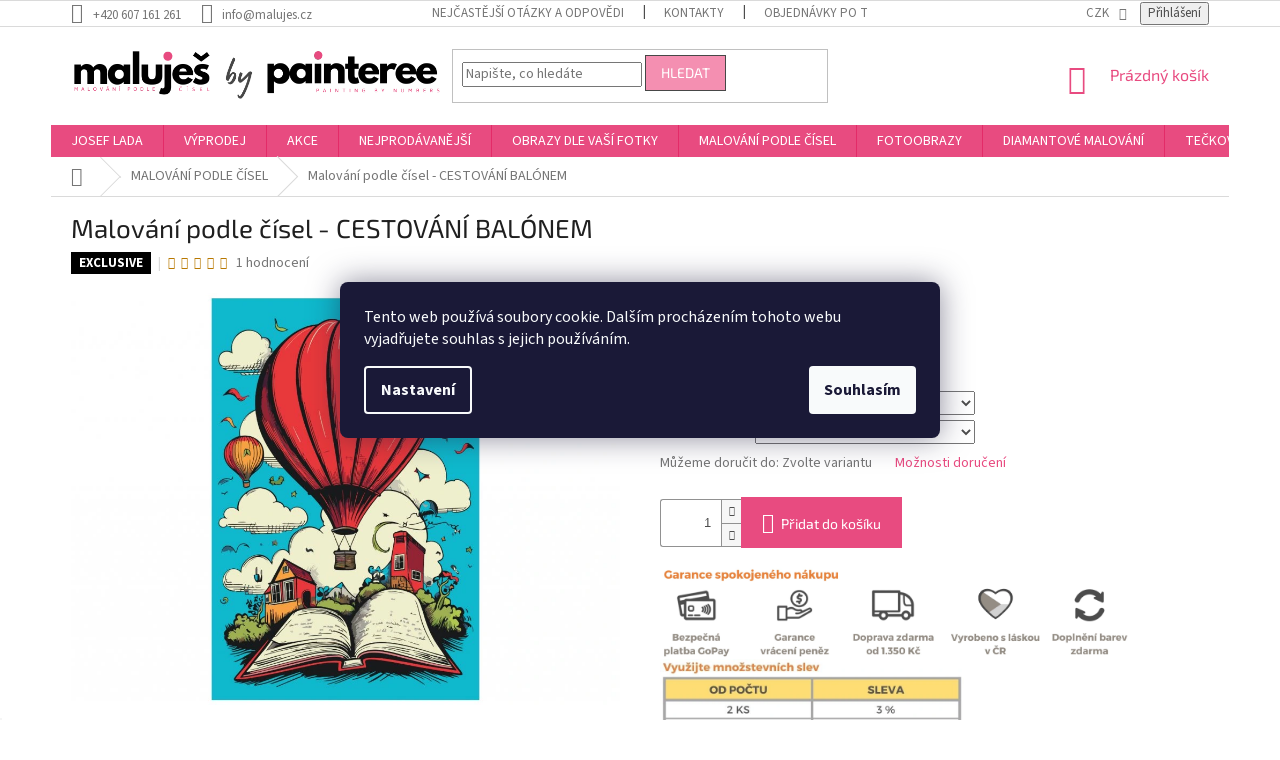

--- FILE ---
content_type: text/html; charset=utf-8
request_url: https://www.malujes.cz/malovani-podle-cisel/malovani-podle-cisel-cestovani-balonem/
body_size: 44977
content:
<!doctype html><html lang="cs" dir="ltr" class="header-background-light external-fonts-loaded"><head><meta charset="utf-8" /><meta name="viewport" content="width=device-width,initial-scale=1" /><title>Malování podle čísel - CESTOVÁNÍ BALÓNEM - Maluješ.cz malování podle čísel</title><link rel="preconnect" href="https://cdn.myshoptet.com" /><link rel="dns-prefetch" href="https://cdn.myshoptet.com" /><link rel="preload" href="https://cdn.myshoptet.com/prj/dist/master/cms/libs/jquery/jquery-1.11.3.min.js" as="script" /><link href="https://cdn.myshoptet.com/prj/dist/master/cms/templates/frontend_templates/shared/css/font-face/source-sans-3.css" rel="stylesheet"><link href="https://cdn.myshoptet.com/prj/dist/master/cms/templates/frontend_templates/shared/css/font-face/exo-2.css" rel="stylesheet"><link href="https://cdn.myshoptet.com/prj/dist/master/shop/dist/font-shoptet-11.css.62c94c7785ff2cea73b2.css" rel="stylesheet"><script>
dataLayer = [];
dataLayer.push({'shoptet' : {
    "pageId": 694,
    "pageType": "productDetail",
    "currency": "CZK",
    "currencyInfo": {
        "decimalSeparator": ",",
        "exchangeRate": 1,
        "priceDecimalPlaces": 0,
        "symbol": "K\u010d",
        "symbolLeft": 0,
        "thousandSeparator": " "
    },
    "language": "cs",
    "projectId": 195383,
    "product": {
        "id": 37186,
        "guid": "ff375264-327c-11ee-b1fd-129f0d1269aa",
        "hasVariants": true,
        "codes": [
            {
                "code": "AI0114\/40X\/BEZ"
            },
            {
                "code": "AI0114\/40X\/VYP"
            },
            {
                "code": "AI0114\/80X\/BEZ"
            },
            {
                "code": "AI0114\/80X\/VYP"
            },
            {
                "code": "AI0114\/BEZ\/60X"
            },
            {
                "code": "AI0114\/VYP\/60X"
            },
            {
                "code": "PBN\/MLJSBALOONTRAVEL\/40X60\/WO"
            },
            {
                "code": "PBN\/MLJSBALOONTRAVEL\/40X60\/W"
            },
            {
                "code": "PBN\/MLJSBALOONTRAVEL\/80X120\/WO"
            },
            {
                "code": "PBN\/MLJSBALOONTRAVEL\/80X120\/W"
            },
            {
                "code": "PBN\/MLJSBALOONTRAVEL\/60X80\/WO"
            },
            {
                "code": "PBN\/MLJSBALOONTRAVEL\/60X80\/W"
            }
        ],
        "name": "Malov\u00e1n\u00ed podle \u010d\u00edsel - CESTOV\u00c1N\u00cd BAL\u00d3NEM",
        "appendix": "",
        "weight": 0,
        "manufacturerGuid": "1EF53329C2C86F72B3C6DA0BA3DED3EE",
        "currentCategory": "MALOV\u00c1N\u00cd PODLE \u010c\u00cdSEL",
        "currentCategoryGuid": "c0b04374-029b-11e8-8216-002590dad85e",
        "defaultCategory": "MALOV\u00c1N\u00cd PODLE \u010c\u00cdSEL",
        "defaultCategoryGuid": "c0b04374-029b-11e8-8216-002590dad85e",
        "currency": "CZK",
        "priceWithVatMin": 649,
        "priceWithVatMax": 1699
    },
    "stocks": [
        {
            "id": 4,
            "title": "Litom\u011b\u0159ice",
            "isDeliveryPoint": 1,
            "visibleOnEshop": 1
        },
        {
            "id": "ext",
            "title": "Sklad",
            "isDeliveryPoint": 0,
            "visibleOnEshop": 1
        }
    ],
    "cartInfo": {
        "id": null,
        "freeShipping": false,
        "freeShippingFrom": 1200,
        "leftToFreeGift": {
            "formattedPrice": "0 K\u010d",
            "priceLeft": 0
        },
        "freeGift": false,
        "leftToFreeShipping": {
            "priceLeft": 1200,
            "dependOnRegion": 0,
            "formattedPrice": "1 200 K\u010d"
        },
        "discountCoupon": [],
        "getNoBillingShippingPrice": {
            "withoutVat": 0,
            "vat": 0,
            "withVat": 0
        },
        "cartItems": [],
        "taxMode": "ORDINARY"
    },
    "cart": [],
    "customer": {
        "priceRatio": 1,
        "priceListId": 1,
        "groupId": null,
        "registered": false,
        "mainAccount": false
    }
}});
dataLayer.push({'cookie_consent' : {
    "marketing": "denied",
    "analytics": "denied"
}});
document.addEventListener('DOMContentLoaded', function() {
    shoptet.consent.onAccept(function(agreements) {
        if (agreements.length == 0) {
            return;
        }
        dataLayer.push({
            'cookie_consent' : {
                'marketing' : (agreements.includes(shoptet.config.cookiesConsentOptPersonalisation)
                    ? 'granted' : 'denied'),
                'analytics': (agreements.includes(shoptet.config.cookiesConsentOptAnalytics)
                    ? 'granted' : 'denied')
            },
            'event': 'cookie_consent'
        });
    });
});
</script>

<!-- Google Tag Manager -->
<script>(function(w,d,s,l,i){w[l]=w[l]||[];w[l].push({'gtm.start':
new Date().getTime(),event:'gtm.js'});var f=d.getElementsByTagName(s)[0],
j=d.createElement(s),dl=l!='dataLayer'?'&l='+l:'';j.async=true;j.src=
'https://www.googletagmanager.com/gtm.js?id='+i+dl;f.parentNode.insertBefore(j,f);
})(window,document,'script','dataLayer','GTM-5CMWHKP');</script>
<!-- End Google Tag Manager -->

<meta property="og:type" content="website"><meta property="og:site_name" content="malujes.cz"><meta property="og:url" content="https://www.malujes.cz/malovani-podle-cisel/malovani-podle-cisel-cestovani-balonem/"><meta property="og:title" content="Malování podle čísel - CESTOVÁNÍ BALÓNEM - Maluješ.cz malování podle čísel"><meta name="author" content="Maluješ.cz malování podle čísel"><meta name="web_author" content="Shoptet.cz"><meta name="dcterms.rightsHolder" content="www.malujes.cz"><meta name="robots" content="index,follow"><meta property="og:image" content="https://cdn.myshoptet.com/usr/www.malujes.cz/user/shop/big/37186-1_malovani-podle-cisel-cestovani-balonem.png?64cc7a87"><meta property="og:description" content="Milujeme Malování podle čísel - MALUJEŠ.CZ"><meta name="description" content="Milujeme Malování podle čísel - MALUJEŠ.CZ"><meta name="google-site-verification" content="E7Ce2Kepz1oGtGORWe578TGFw9u5kPCvv2oNzsQIwM8"><meta property="product:price:amount" content="649"><meta property="product:price:currency" content="CZK"><style>:root {--color-primary: #e84b80;--color-primary-h: 340;--color-primary-s: 77%;--color-primary-l: 60%;--color-primary-hover: #e84b80;--color-primary-hover-h: 340;--color-primary-hover-s: 77%;--color-primary-hover-l: 60%;--color-secondary: #e84b80;--color-secondary-h: 340;--color-secondary-s: 77%;--color-secondary-l: 60%;--color-secondary-hover: #a81a49;--color-secondary-hover-h: 340;--color-secondary-hover-s: 73%;--color-secondary-hover-l: 38%;--color-tertiary: #f48fb1;--color-tertiary-h: 340;--color-tertiary-s: 82%;--color-tertiary-l: 76%;--color-tertiary-hover: #474747;--color-tertiary-hover-h: 0;--color-tertiary-hover-s: 0%;--color-tertiary-hover-l: 28%;--color-header-background: #ffffff;--template-font: "Source Sans 3";--template-headings-font: "Exo 2";--header-background-url: none;--cookies-notice-background: #1A1937;--cookies-notice-color: #F8FAFB;--cookies-notice-button-hover: #f5f5f5;--cookies-notice-link-hover: #27263f;--templates-update-management-preview-mode-content: "Náhled aktualizací šablony je aktivní pro váš prohlížeč."}</style>
    
    <link href="https://cdn.myshoptet.com/prj/dist/master/shop/dist/main-11.less.5a24dcbbdabfd189c152.css" rel="stylesheet" />
        
    <script>var shoptet = shoptet || {};</script>
    <script src="https://cdn.myshoptet.com/prj/dist/master/shop/dist/main-3g-header.js.05f199e7fd2450312de2.js"></script>
<!-- User include --><!-- api 427(81) html code header -->
<link rel="stylesheet" href="https://cdn.myshoptet.com/usr/api2.dklab.cz/user/documents/_doplnky/instagram/195383/8/195383_8.css" type="text/css" /><style>
        :root {
            --dklab-instagram-header-color: #000000;  
            --dklab-instagram-header-background: #DDDDDD;  
            --dklab-instagram-font-weight: 700;
            --dklab-instagram-font-size: 180%;
            --dklab-instagram-logoUrl: url(https://cdn.myshoptet.com/usr/api2.dklab.cz/user/documents/_doplnky/instagram/img/psaci-duha.png); 
            --dklab-instagram-logo-size-width: 141px;
            --dklab-instagram-logo-size-height: 40px;                        
            --dklab-instagram-hover-content: "\e902";                        
            --dklab-instagram-padding: 0px;                        
            --dklab-instagram-border-color: #888888;
            
        }
        </style>
<!-- api 428(82) html code header -->
<link rel="stylesheet" href="https://cdn.myshoptet.com/usr/api2.dklab.cz/user/documents/_doplnky/oblibene/195383/13/195383_13.css" type="text/css" /><style>
        :root {
            --dklab-favourites-flag-color: #E91B7D;
            --dklab-favourites-flag-text-color: #FFFFFF;
            --dklab-favourites-add-text-color: #000000;            
            --dklab-favourites-remove-text-color: #E91B7D;            
            --dklab-favourites-add-text-detail-color: #000000;            
            --dklab-favourites-remove-text-detail-color: #E91B7D;            
            --dklab-favourites-header-icon-color: #E91B7D;            
            --dklab-favourites-counter-color: #E91B7D;            
        } </style>
<!-- api 446(100) html code header -->
<link rel="stylesheet" href="https://cdn.myshoptet.com/usr/api2.dklab.cz/user/documents/_doplnky/poznamka/195383/215/195383_215.css" type="text/css" /><style> :root { 
            --dklab-poznamka-color-main: #D85D84;  
            --dklab-poznamka-color-empty: #A9A9A9;             
            --dklab-poznamka-color-tooltip-background: #000000;             
            --dklab-poznamka-color-tooltip-text: #FFFFFF;             
            --dklab-poznamka-color-cart-message: #000000;             
            --dklab-poznamka-color-cart-message-background: #F7AB31;             
        }
        </style>
<!-- api 608(256) html code header -->
<link rel="stylesheet" href="https://cdn.myshoptet.com/usr/api2.dklab.cz/user/documents/_doplnky/bannery/195383/4097/195383_4097.css" type="text/css" /><style>
        :root {
            --dklab-bannery-b-hp-padding: 15px;
            --dklab-bannery-b-hp-box-padding: 10px;
            --dklab-bannery-b-hp-big-screen: 25%;
            --dklab-bannery-b-hp-medium-screen: 25%;
            --dklab-bannery-b-hp-small-screen: 25%;
            --dklab-bannery-b-hp-tablet-screen: 25%;
            --dklab-bannery-b-hp-mobile-screen: 100%;

            --dklab-bannery-i-hp-icon-color: #000000;
            --dklab-bannery-i-hp-color: #000000;
            --dklab-bannery-i-hp-background: #FFFFFF;            
            
            --dklab-bannery-i-d-icon-color: #000000;
            --dklab-bannery-i-d-color: #000000;
            --dklab-bannery-i-d-background: #FFFFFF;


            --dklab-bannery-i-hp-w-big-screen: 4;
            --dklab-bannery-i-hp-w-medium-screen: 4;
            --dklab-bannery-i-hp-w-small-screen: 4;
            --dklab-bannery-i-hp-w-tablet-screen: 4;
            --dklab-bannery-i-hp-w-mobile-screen: 2;
            
            --dklab-bannery-i-d-w-big-screen: 4;
            --dklab-bannery-i-d-w-medium-screen: 4;
            --dklab-bannery-i-d-w-small-screen: 4;
            --dklab-bannery-i-d-w-tablet-screen: 4;
            --dklab-bannery-i-d-w-mobile-screen: 2;

        }</style>
<!-- api 1004(637) html code header -->
<script>
      window.mehub = window.mehub || {};
      window.mehub.bonus = {
        businessId: 'd873d4f0-a7d5-4e0e-a41f-ddfbd6063a28',
        addonId: '7c008d7e-c17e-4417-80ae-0783ddeb101e'
      }
    </script>
    
<!-- api 473(125) html code header -->

                <style>
                    #order-billing-methods .radio-wrapper[data-guid="96131bea-9b1d-11ed-a84f-002590dc5efc"]:not(.cggooglepay), #order-billing-methods .radio-wrapper[data-guid="96224190-9b1d-11ed-a84f-002590dc5efc"]:not(.cggooglepay), #order-billing-methods .radio-wrapper[data-guid="58e8499b-ea0e-11eb-a39f-002590dc5efc"]:not(.cgapplepay), #order-billing-methods .radio-wrapper[data-guid="59c4148f-ea0e-11eb-a39f-002590dc5efc"]:not(.cgapplepay) {
                        display: none;
                    }
                </style>
                <script type="text/javascript">
                    document.addEventListener('DOMContentLoaded', function() {
                        if (getShoptetDataLayer('pageType') === 'billingAndShipping') {
                            
                try {
                    if (window.ApplePaySession && window.ApplePaySession.canMakePayments()) {
                        
                        if (document.querySelector('#order-billing-methods .radio-wrapper[data-guid="58e8499b-ea0e-11eb-a39f-002590dc5efc"]')) {
                            document.querySelector('#order-billing-methods .radio-wrapper[data-guid="58e8499b-ea0e-11eb-a39f-002590dc5efc"]').classList.add('cgapplepay');
                        }
                        

                        if (document.querySelector('#order-billing-methods .radio-wrapper[data-guid="59c4148f-ea0e-11eb-a39f-002590dc5efc"]')) {
                            document.querySelector('#order-billing-methods .radio-wrapper[data-guid="59c4148f-ea0e-11eb-a39f-002590dc5efc"]').classList.add('cgapplepay');
                        }
                        
                    }
                } catch (err) {} 
            
                            
                const cgBaseCardPaymentMethod = {
                        type: 'CARD',
                        parameters: {
                            allowedAuthMethods: ["PAN_ONLY", "CRYPTOGRAM_3DS"],
                            allowedCardNetworks: [/*"AMEX", "DISCOVER", "INTERAC", "JCB",*/ "MASTERCARD", "VISA"]
                        }
                };
                
                function cgLoadScript(src, callback)
                {
                    var s,
                        r,
                        t;
                    r = false;
                    s = document.createElement('script');
                    s.type = 'text/javascript';
                    s.src = src;
                    s.onload = s.onreadystatechange = function() {
                        if ( !r && (!this.readyState || this.readyState == 'complete') )
                        {
                            r = true;
                            callback();
                        }
                    };
                    t = document.getElementsByTagName('script')[0];
                    t.parentNode.insertBefore(s, t);
                } 
                
                function cgGetGoogleIsReadyToPayRequest() {
                    return Object.assign(
                        {},
                        {
                            apiVersion: 2,
                            apiVersionMinor: 0
                        },
                        {
                            allowedPaymentMethods: [cgBaseCardPaymentMethod]
                        }
                    );
                }

                function onCgGooglePayLoaded() {
                    let paymentsClient = new google.payments.api.PaymentsClient({environment: 'PRODUCTION'});
                    paymentsClient.isReadyToPay(cgGetGoogleIsReadyToPayRequest()).then(function(response) {
                        if (response.result) {
                            
                        if (document.querySelector('#order-billing-methods .radio-wrapper[data-guid="96131bea-9b1d-11ed-a84f-002590dc5efc"]')) {
                            document.querySelector('#order-billing-methods .radio-wrapper[data-guid="96131bea-9b1d-11ed-a84f-002590dc5efc"]').classList.add('cggooglepay');
                        }
                        

                        if (document.querySelector('#order-billing-methods .radio-wrapper[data-guid="96224190-9b1d-11ed-a84f-002590dc5efc"]')) {
                            document.querySelector('#order-billing-methods .radio-wrapper[data-guid="96224190-9b1d-11ed-a84f-002590dc5efc"]').classList.add('cggooglepay');
                        }
                        	 	 	 	 	 
                        }
                    })
                    .catch(function(err) {});
                }
                
                cgLoadScript('https://pay.google.com/gp/p/js/pay.js', onCgGooglePayLoaded);
            
                        }
                    });
                </script> 
                
<!-- api 709(355) html code header -->
<script>
  const PWJS = {};
</script>

<script src=https://app.productwidgets.cz/pwjs.js></script>


  <script>
    document.addEventListener('DOMContentLoaded', () => {
      if(window.dataLayer && dataLayer[0].shoptet.pageType === 'article') {
        PWJS['LinkPopup'] = {
          display: function(event) {
            let href = event.target.closest('a').href;
            let markup = PWJS.LinkPopup.elements[href];

            if(markup) {
              markup.style.display = 'block';
              markup.style.top = (event.pageY - 30) + "px";
              markup.style.left = (event.pageX + 30) + "px";
            }
          },
          move: function(event) {
            let href = event.target.closest('a').href;
            let markup = PWJS.LinkPopup.elements[href];

            if(markup) {
              markup.style.top = (event.pageY - 30) + "px";
              markup.style.left = (event.pageX + 30) + "px";
            }
          },
          remove: function(event) {
            let href = event.target.closest('a').href;
            let markup = PWJS.LinkPopup.elements[href];

            if(markup) {
              markup.style.display = 'none';
            }
          },

          elements: {},
          request: function(href) {
            fetch(`https://app.productwidgets.cz/p?uri=${href}`, {
              method: 'GET',
              headers: {
                'Content-Type': 'application/json',
                'Accept': 'application/json'
              }
            }).then(async (data) => {
              if (data.ok) {
                template = (await data.json())['markup'];
                let element = document.createElement('div');
                element.style.display = 'none';
                element.style.position = 'absolute';
                element.style.zIndex = 3;
                let shadow = element.attachShadow({ mode: 'open' });
                shadow.innerHTML = template;
                document.querySelector("body").insertAdjacentElement('beforeend', element);
                PWJS.LinkPopup.elements[href] = element;
              }
            })
          }
        };

        let links = document.querySelectorAll('.news-item-detail a');
        links.forEach(link => {
          if (link.href) {
            linkOrigin = (new URL(link.href)).origin;
            let sameOriginLink = linkOrigin == window.origin;

            if (sameOriginLink && link.querySelectorAll('img').length === 0) {
              PWJS.LinkPopup.request(link.href);
              link.addEventListener('mouseover', (event) => PWJS.LinkPopup.display(event));
              link.addEventListener('mousemove', (event) => PWJS.LinkPopup.move(event));
              link.addEventListener('mouseleave', (event) => PWJS.LinkPopup.remove(event));
            }
          }
        })
      }
    });
  </script>

<!-- api 1278(894) html code header -->
<link rel="stylesheet" data-href="https://cdn.myshoptet.com/usr/shoptet.tomashlad.eu/user/documents/extras/classic/screen.min.css?v0000001">

<script>
    var shoptetakClassicSettings = {"useRoundingCorners":true,"fixedNavigation":true,"biggerNavigation":false,"scrollToTop":true,"toggleSorting":false,"articlesUpgrade":false,"bannersUpgrade":false,"categoryDescription":false,"biggerSubcategories":false,"detailAccordeon":false,"searchWhisperer":true,"showCartLine":false,"biggerLogo":false,"cartDesign":true,"newsletterDesign":false,"useContentSize":false,"showShopRating":false,"contentSizeValue":"1280px","showListOfArticlesNews":false,"articlesTestMode":false,"addonActivation":true,"useProductsCarousel":false,"useCustomColors":false,"fullWidthCarousel":true,"bgColor1":"#080808","bgColor2":"#212121","bgColor3":"#454545","textColor1":"#ffffff","textColor2":"#f2f2f2","textColor3":"#cccccc","roundingCornerSize":"30px"};

    var body=document.getElementsByTagName("body")[0];
    const rootClassic = document.documentElement;

    const htmlEl = document.documentElement;
    if(shoptetakClassicSettings.biggerLogo){htmlEl.classList.add("st-big-logo");}
    if(shoptetakClassicSettings.biggerNavigation){htmlEl.classList.add("st-big-nav");}
    if (shoptetakClassicSettings.useContentSize) {
        rootClassic.setAttribute("container-change", "true");
        rootClassic.style.setProperty('--container-size', shoptetakClassicSettings.contentSizeValue);
    }
    if (shoptetakClassicSettings.useCustomColors) {
        htmlEl.classList.add("st-custom-colors");
        htmlEl.style.setProperty('--bg-color-1', shoptetakClassicSettings.bgColor1);
        htmlEl.style.setProperty('--bg-color-2', shoptetakClassicSettings.bgColor2);
        htmlEl.style.setProperty('--bg-color-3', shoptetakClassicSettings.bgColor3);
        htmlEl.style.setProperty('--text-color-1', shoptetakClassicSettings.textColor1);
        htmlEl.style.setProperty('--text-color-2', shoptetakClassicSettings.textColor2);
        htmlEl.style.setProperty('--text-color-3', shoptetakClassicSettings.textColor3);
    }

    if(shoptetakClassicSettings.useProductsCarousel){htmlEl.classList.add("st-prod-carousel");}
    if(shoptetakClassicSettings.bannersUpgrade){htmlEl.classList.add("st-banners-up");}
    if(shoptetakClassicSettings.fullWidthCarousel){htmlEl.classList.add("st-wide-carousel");}
    if(shoptetakClassicSettings.showListOfArticlesNews){htmlEl.classList.add("st-show-articles");}
    if(shoptetakClassicSettings.showShopRating){htmlEl.classList.add("st-show-ratings");}
    if(shoptetakClassicSettings.newsletterDesign){htmlEl.classList.add("st-newsletter-2");}
    if(shoptetakClassicSettings.cartDesign){htmlEl.classList.add("st-cart-2");}
    if(shoptetakClassicSettings.showCartLine){htmlEl.classList.add("st-cart-line");}
    if(shoptetakClassicSettings.toggleSorting){htmlEl.classList.add("st-toggle-sort");}
    if(shoptetakClassicSettings.fixedNavigation){htmlEl.classList.add("st-fixed-nav");}
    if(shoptetakClassicSettings.searchWhisperer){htmlEl.classList.add("st-whisp");}
    if(shoptetakClassicSettings.biggerSubcategories){htmlEl.classList.add("st-subcats");}
    if(shoptetakClassicSettings.detailAccordeon){htmlEl.classList.add("st-accordeon");}
    if(shoptetakClassicSettings.categoryDescription){htmlEl.classList.add("st-cat-desc");}
    if(shoptetakClassicSettings.articlesUpgrade){htmlEl.classList.add("st-articles-up");}
    if (shoptetakClassicSettings.useRoundingCorners) {
        htmlEl.classList.add("st-classic-corners");

        if (shoptetakClassicSettings.roundingCornerSize) {
            htmlEl.classList.add("st-classic-corners-size");
            htmlEl.setAttribute("data-corners-size", shoptetakClassicSettings.roundingCornerSize);
        }
    }
    if ( shoptetakClassicSettings.useContentSize) {
        htmlEl.setAttribute("container-change", "true");
        htmlEl.style.setProperty('--container-size', shoptetakClassicSettings.contentSizeValue);
    }

    cookie = key=>((new RegExp((key || '=')+'=(.*?); ','gm')).exec(document.cookie+'; ') ||['',null])[1];
</script>

<!-- service 427(81) html code header -->
<link rel="stylesheet" href="https://cdn.myshoptet.com/usr/api2.dklab.cz/user/documents/_doplnky/instagram/font/instagramplus.css" type="text/css" />

<!-- service 446(100) html code header -->
<style>
@font-face {
    font-family: 'poznamka';
    src:  url('https://cdn.myshoptet.com/usr/api2.dklab.cz/user/documents/_doplnky/poznamka/font/note.eot?v1');
    src:  url('https://cdn.myshoptet.com/usr/api2.dklab.cz/user/documents/_doplnky/poznamka/font/note.eot?v1#iefix') format('embedded-opentype'),
    url('https://cdn.myshoptet.com/usr/api2.dklab.cz/user/documents/_doplnky/poznamka/font/note.ttf?v1') format('truetype'),
    url('https://cdn.myshoptet.com/usr/api2.dklab.cz/user/documents/_doplnky/poznamka/font/note.woff?v1') format('woff'),
    url('https://cdn.myshoptet.com/usr/api2.dklab.cz/user/documents/_doplnky/poznamka/font/note.svg?v1') format('svg');
    font-weight: normal;
    font-style: normal;
}
</style>
<!-- service 608(256) html code header -->
<link rel="stylesheet" href="https://cdn.myshoptet.com/usr/api.dklab.cz/user/documents/fontawesome/css/all.css?v=1.02" type="text/css" />
<!-- service 619(267) html code header -->
<link href="https://cdn.myshoptet.com/usr/fvstudio.myshoptet.com/user/documents/addons/cartupsell.min.css?24.11.1" rel="stylesheet">
<!-- service 423(77) html code header -->
<script type="text/javascript" src="https://postback.affiliateport.eu/track.js"></script>
<script>
    function getCookie(name) {
        const value = `; ${document.cookie}`;
        const parts = value.split(`; ${name}=`);
        if (parts.length === 2) return parts.pop().split(';').shift();
    }

    const interval = setInterval(() => {
        if (document.cookie.indexOf('CookiesConsent=') !== - 1) {
            //ex.: {"consent":"analytics,personalisation","cookieId":"7hq2hmetk5kn82nkc9srfme7dio7288c"}
            let cookies_consent = getCookie('CookiesConsent').split("\n").map(JSON.parse)[0]
            let consent_attr = cookies_consent?.consent ?? ''

            if (consent_attr.includes('analytics')) {
                _AP_tracker.init()
                clearInterval(interval);
            }
        }
    }, 100)
</script>
<!-- service 425(79) html code header -->
<style>
.hodnoceni:before{content: "Jak o nás mluví zákazníci";}
.hodnoceni.svk:before{content: "Ako o nás hovoria zákazníci";}
.hodnoceni.hun:before{content: "Mit mondanak rólunk a felhasználók";}
.hodnoceni.pl:before{content: "Co mówią o nas klienci";}
.hodnoceni.eng:before{content: "Customer reviews";}
.hodnoceni.de:before{content: "Was unsere Kunden über uns denken";}
.hodnoceni.ro:before{content: "Ce spun clienții despre noi";}
.hodnoceni{margin: 20px auto;}
body:not(.paxio-merkur):not(.venus):not(.jupiter) .hodnoceni .vote-wrap {border: 0 !important;width: 24.5%;flex-basis: 25%;padding: 10px 20px !important;display: inline-block;margin: 0;vertical-align: top;}
.multiple-columns-body #content .hodnoceni .vote-wrap {width: 49%;flex-basis: 50%;}
.hodnoceni .votes-wrap {display: block; border: 1px solid #f7f7f7;margin: 0;width: 100%;max-width: none;padding: 10px 0; background: #fff;}
.hodnoceni .vote-wrap:nth-child(n+5){display: none !important;}
.hodnoceni:before{display: block;font-size: 18px;padding: 10px 20px;background: #fcfcfc;}
.sidebar .hodnoceni .vote-pic, .sidebar .hodnoceni .vote-initials{display: block;}
.sidebar .hodnoceni .vote-wrap, #column-l #column-l-in .hodnoceni .vote-wrap {width: 100% !important; display: block;}
.hodnoceni > a{display: block;text-align: right;padding-top: 6px;}
.hodnoceni > a:after{content: "››";display: inline-block;margin-left: 2px;}
.sidebar .hodnoceni:before, #column-l #column-l-in .hodnoceni:before {background: none !important; padding-left: 0 !important;}
.template-10 .hodnoceni{max-width: 952px !important;}
.page-detail .hodnoceni > a{font-size: 14px;}
.page-detail .hodnoceni{margin-bottom: 30px;}
@media screen and (min-width: 992px) and (max-width: 1199px) {
.hodnoceni .vote-rating{display: block;}
.hodnoceni .vote-time{display: block;margin-top: 3px;}
.hodnoceni .vote-delimeter{display: none;}
}
@media screen and (max-width: 991px) {
body:not(.paxio-merkur):not(.venus):not(.jupiter) .hodnoceni .vote-wrap {width: 49%;flex-basis: 50%;}
.multiple-columns-body #content .hodnoceni .vote-wrap {width: 99%;flex-basis: 100%;}
}
@media screen and (max-width: 767px) {
body:not(.paxio-merkur):not(.venus):not(.jupiter) .hodnoceni .vote-wrap {width: 99%;flex-basis: 100%;}
}
.home #main-product .hodnoceni{margin: 0 0 60px 0;}
.hodnoceni .votes-wrap.admin-response{display: none !important;}
.hodnoceni .vote-pic {width: 100px;}
.hodnoceni .vote-delimeter{display: none;}
.hodnoceni .vote-rating{display: block;}
.hodnoceni .vote-time {display: block;margin-top: 5px;}
@media screen and (min-width: 768px){
.template-12 .hodnoceni{max-width: 747px; margin-left: auto; margin-right: auto;}
}
@media screen and (min-width: 992px){
.template-12 .hodnoceni{max-width: 972px;}
}
@media screen and (min-width: 1200px){
.template-12 .hodnoceni{max-width: 1418px;}
}
.template-14 .hodnoceni .vote-initials{margin: 0 auto;}
.vote-pic img::before {display: none;}
.hodnoceni + .hodnoceni {display: none;}
</style>
<!-- service 417(71) html code header -->
<style>
@media screen and (max-width: 767px) {
body.sticky-mobile:not(.paxio-merkur):not(.venus) .dropdown {display: none !important;}
body.sticky-mobile:not(.paxio-merkur):not(.venus) .languagesMenu{right: 98px; position: absolute;}
body.sticky-mobile:not(.paxio-merkur):not(.venus) .languagesMenu .caret{display: none !important;}
body.sticky-mobile:not(.paxio-merkur):not(.venus) .languagesMenu.open .languagesMenu__content {display: block;right: 0;left: auto;}
.template-12 #header .site-name {max-width: 40% !important;}
}
@media screen and (-ms-high-contrast: active), (-ms-high-contrast: none) {
.template-12 #header {position: fixed; width: 100%;}
.template-12 #content-wrapper.content-wrapper{padding-top: 80px;}
}
.sticky-mobile #header-image{display: none;}
@media screen and (max-width: 640px) {
.template-04.sticky-mobile #header-cart{position: fixed;top: 3px;right: 92px;}
.template-04.sticky-mobile #header-cart::before {font-size: 32px;}
.template-04.sticky-mobile #header-cart strong{display: none;}
}
@media screen and (min-width: 641px) {
.dklabGarnet #main-wrapper {overflow: visible !important;}
}
.dklabGarnet.sticky-mobile #logo img {top: 0 !important;}
@media screen and (min-width: 768px){
.top-navigation-bar .site-name {display: none;}
}
/*NOVÁ VERZE MOBILNÍ HLAVIČKY*/
@media screen and (max-width: 767px){
.scrolled-down body:not(.ordering-process):not(.search-window-visible) .top-navigation-bar {transform: none !important;}
.scrolled-down body:not(.ordering-process):not(.search-window-visible) #header .site-name {transform: none !important;}
.scrolled-down body:not(.ordering-process):not(.search-window-visible) #header .cart-count {transform: none !important;}
.scrolled-down #header {transform: none !important;}

body.template-11.mobile-header-version-1:not(.paxio-merkur):not(.venus) .top-navigation-bar .site-name{display: none !important;}
body.template-11.mobile-header-version-1:not(.paxio-merkur):not(.venus) #header .cart-count {top: -39px !important;position: absolute !important;}
.template-11.sticky-mobile.mobile-header-version-1 .responsive-tools > a[data-target="search"] {visibility: visible;}
.template-12.mobile-header-version-1 #header{position: fixed !important;}
.template-09.mobile-header-version-1.sticky-mobile .top-nav .subnav-left {visibility: visible;}
}

/*Disco*/
@media screen and (min-width: 768px){
.template-13:not(.jupiter) #header, .template-14 #header{position: sticky;top: 0;z-index: 8;}
.template-14.search-window-visible #header{z-index: 9999;}
body.navigation-hovered::before {z-index: 7;}
/*
.template-13 .top-navigation-bar{z-index: 10000;}
.template-13 .popup-widget {z-index: 10001;}
*/
.scrolled .template-13 #header, .scrolled .template-14 #header{box-shadow: 0 2px 10px rgba(0,0,0,0.1);}
.search-focused::before{z-index: 8;}
.top-navigation-bar{z-index: 9;position: relative;}
.paxio-merkur.top-navigation-menu-visible #header .search-form .form-control {z-index: 1;}
.paxio-merkur.top-navigation-menu-visible .search-form::before {z-index: 1;}
.scrolled .popup-widget.cart-widget {position: fixed;top: 68px !important;}

/* MERKUR */
.paxio-merkur.sticky-mobile.template-11 #oblibeneBtn{line-height: 70px !important;}
}


/* VENUS */
@media screen and (min-width: 768px){
.venus.sticky-mobile:not(.ordering-process) #header {position: fixed !important;width: 100%;transform: none !important;translate: none !important;box-shadow: 0 2px 10px rgba(0,0,0,0.1);visibility: visible !important;opacity: 1 !important;}
.venus.sticky-mobile:not(.ordering-process) .overall-wrapper{padding-top: 160px;}
.venus.sticky-mobile.type-index:not(.ordering-process) .overall-wrapper{padding-top: 85px;}
.venus.sticky-mobile:not(.ordering-process) #content-wrapper.content-wrapper {padding-top: 0 !important;}
}
@media screen and (max-width: 767px){
.template-14 .top-navigation-bar > .site-name{display: none !important;}
.template-14 #header .header-top .header-top-wrapper .site-name{margin: 0;}
}
/* JUPITER */
@media screen and (max-width: 767px){
.scrolled-down body.jupiter:not(.ordering-process):not(.search-window-visible) #header .site-name {-webkit-transform: translateX(-50%) !important;transform: translateX(-50%) !important;}
}
@media screen and (min-width: 768px){
.jupiter.sticky-header #header::after{display: none;}
.jupiter.sticky-header #header{position: fixed; top: 0; width: 100%;z-index: 99;}
.jupiter.sticky-header.ordering-process #header{position: relative;}
.jupiter.sticky-header .overall-wrapper{padding-top: 182px;}
.jupiter.sticky-header.ordering-process .overall-wrapper{padding-top: 0;}
.jupiter.sticky-header #header .header-top {height: 80px;}
}
</style>
<!-- service 428(82) html code header -->
<style>
@font-face {
    font-family: 'oblibene';
    src:  url('https://cdn.myshoptet.com/usr/api2.dklab.cz/user/documents/_doplnky/oblibene/font/oblibene.eot?v1');
    src:  url('https://cdn.myshoptet.com/usr/api2.dklab.cz/user/documents/_doplnky/oblibene/font/oblibene.eot?v1#iefix') format('embedded-opentype'),
    url('https://cdn.myshoptet.com/usr/api2.dklab.cz/user/documents/_doplnky/oblibene/font/oblibene.ttf?v1') format('truetype'),
    url('https://cdn.myshoptet.com/usr/api2.dklab.cz/user/documents/_doplnky/oblibene/font/oblibene.woff?v1') format('woff'),
    url('https://cdn.myshoptet.com/usr/api2.dklab.cz/user/documents/_doplnky/oblibene/font/oblibene.svg?v1') format('svg');
    font-weight: normal;
    font-style: normal;
}
</style>
<script>
var dklabFavIndividual;
</script>
<!-- service 629(277) html code header -->
<link href="https://cdn.myshoptet.com/usr/fvstudio.myshoptet.com/user/documents/addons/topproduct.min.css?22.8.1" rel="stylesheet">

<style>
</style>


<!-- service 1004(637) html code header -->
<script src="https://mehub-framework.web.app/main.bundle.js?v=1"></script>
<!-- service 1278(894) html code header -->
<link rel="stylesheet" href="https://cdn.myshoptet.com/usr/shoptet.tomashlad.eu/user/documents/extras/classic/slick.css" />
<style>
.discussion-form, .discussion, .rate-wrapper, .votes-wrap, .add-comment, .welcome div, .welcome h1 {max-width: initial;}
@media only screen and (min-width: 768px) {
.st-big-nav #navigation .navigation-in > ul > li > a {
    font-size: 1.2em;
}
}
.st-prod-carousel .products-block.slick-slider .slick-dots {
    display: flex;
    flex-wrap: wrap;
    max-width: 90%;
    margin: 0 auto;
}
</style>
<!-- project html code header -->
<link href="https://cdn.myshoptet.com/usr/www.malujes.cz/user/documents/fvstudio/cssChunks/fv-studio-app-style-chunks.css?fv-proxy&v=1.01" rel="stylesheet" />
<script>
const fvUploaderMultiupload = false;
const fvUploaderMaxFilesUpload = 5;
const fvUploaderImageTitle = "Vaše fotografie";
const fvUploaderImageHelpText = "Chcete poradit?";
const fvUploaderImageHelpUrl = "/jak-na-to/jak-vybrat-spravnou-fotku/";
const fvUploaderBtnText = "Nahrát fotku zde";
const fvUploaderTitleText = "Poznámka k produktu";
const fvUploaderTextarea = "Vložit poznámku k produktu...";
const fvUploaderCountOfFiles = "Počet nahraných souborů:";
const fvUploaderAttachment = "Příloha k produktu";
const fvUploaderError1 = "Zapomněli jste nahrát fotku, chcete pokračovat bez nahrání fotky?";
const fvUploaderError2 = "Lze nahrát až " + fvUploaderMaxFilesUpload + " fotografií.";
</script>
<style>
.flag-fvnote, .flag-fvimagenote, .flag-fvimage {display:none !important;}
</style>

<style type="text/css"> .header-contacts { font-weight: 600 } </style>

<style type="text/css">
.homepage-box.welcome-wrapper {display: true; }
.welcome-wrapper {padding-top: 30px; }
</style>

<style>

#menu li { font-size: 0.9rem; }
.homepage-box {

    border-top-color: transparent;
    border-bottom-color: transparent;
    background-color: transparent;

}
</style>



<style type="text/css">
#menu li a { font-weight: 400; }
</style>

<style type="text/css">
.banner { margin-top: 2rem }
</style>
		
<style>
#dvNavst a span{
border-color:#b6ac0f
}
#dvNavst a span:hover{
background:#62bbcc;
}
</style>

<style>
 .flag-freeshipping {
  display: none !important;
}
</style>

<meta name="p:domain_verify" content="ed5e751e974eafa2d4f70b7a95c8d806"/>

<style>
.type-category #content {
      display: flex;
      flex-direction: column;
}
.type-category #content h1 {
      order: -2;
}
.type-category #content .category-perex {
      order: -1;
}
</style>

<!-- Foxentry start -->
<script type="text/javascript" async>
var Foxentry;
(function () {
var e = document.querySelector("script"), s = document.createElement('script');
s.setAttribute('type', 'text/javascript');
s.setAttribute('async', 'true');
s.setAttribute('src', 'https://cdn.foxentry.cz/lib');
e.parentNode.appendChild(s);
s.onload = function(){ Foxentry = new FoxentryBase('lVyZUAd5pX'); }
})();
</script>
<!-- Foxentry end -->

<style>
#content .p-detail {
display: flex;
flex-direction: column;
}
#content .p-detail .products-related-header {
order: 30;
}
#content .p-detail .products-related.products-additional {
order: 31;
}
#content .p-detail .browse-p {
order: 32;
}
</style>

<script async src="//static.zotabox.com/5/c/5ce79ea7ff0c6dbbd117745cabd7e490/widgets.js"></script>
<style>
.site-msg.information {width: 100% !important; max-width: 100% !important; position: relative; left: 0; top: 0; bottom: auto !important;}
.fixed-msg {position: fixed !important; bottom: auto !important;}
</style>

<!-- Tanganica pixel --><script>(function(w,d,s,l,i){w[l]=w[l]||[];w[l].push({'gtm.start':new Date().getTime(),event:'gtm.js'});var f=d.getElementsByTagName(s)[0],j=d.createElement(s),dl=l!='dataLayer'?'&l='+l:'';j.async=true;j.src='https://www.googletagmanager.com/gtm.js?id='+i+dl;f.parentNode.insertBefore(j,f);})(window,document,'script','dataLayer','GTM-TRS5RSN');</script><!-- End Tanganica pixel -->

<!-- /User include --><link rel="shortcut icon" href="/favicon.ico" type="image/x-icon" /><link rel="canonical" href="https://www.malujes.cz/malovani-podle-cisel/malovani-podle-cisel-cestovani-balonem/" />    <script>
        var _hwq = _hwq || [];
        _hwq.push(['setKey', '0FC27A3B0E8AEBC0653444EFEC8049AD']);
        _hwq.push(['setTopPos', '200']);
        _hwq.push(['showWidget', '21']);
        (function() {
            var ho = document.createElement('script');
            ho.src = 'https://cz.im9.cz/direct/i/gjs.php?n=wdgt&sak=0FC27A3B0E8AEBC0653444EFEC8049AD';
            var s = document.getElementsByTagName('script')[0]; s.parentNode.insertBefore(ho, s);
        })();
    </script>
<style>/* custom background */@media (min-width: 992px) {body {background-position: left top;background-repeat: repeat !important;background-attachment: scroll;}}</style>    <!-- Global site tag (gtag.js) - Google Analytics -->
    <script async src="https://www.googletagmanager.com/gtag/js?id=G-MTHCD8DEPS"></script>
    <script>
        
        window.dataLayer = window.dataLayer || [];
        function gtag(){dataLayer.push(arguments);}
        

                    console.debug('default consent data');

            gtag('consent', 'default', {"ad_storage":"denied","analytics_storage":"denied","ad_user_data":"denied","ad_personalization":"denied","wait_for_update":500});
            dataLayer.push({
                'event': 'default_consent'
            });
        
        gtag('js', new Date());

                gtag('config', 'UA-113191300-1', { 'groups': "UA" });
        
                gtag('config', 'G-MTHCD8DEPS', {"groups":"GA4","send_page_view":false,"content_group":"productDetail","currency":"CZK","page_language":"cs"});
        
                gtag('config', 'AW-1044651277', {"allow_enhanced_conversions":true});
        
        
        
        
        
                    gtag('event', 'page_view', {"send_to":"GA4","page_language":"cs","content_group":"productDetail","currency":"CZK"});
        
                gtag('set', 'currency', 'CZK');

        gtag('event', 'view_item', {
            "send_to": "UA",
            "items": [
                {
                    "id": "PBN\/MLJSBALOONTRAVEL\/40X60\/WO",
                    "name": "Malov\u00e1n\u00ed podle \u010d\u00edsel - CESTOV\u00c1N\u00cd BAL\u00d3NEM",
                    "category": "MALOV\u00c1N\u00cd PODLE \u010c\u00cdSEL",
                                        "brand": "MALUJE\u0160",
                                                            "variant": "R\u00e1mov\u00e1n\u00ed: bez r\u00e1mu a bez vypnut\u00ed pl\u00e1tna, Rozm\u011br: 40 x 60 cm",
                                        "price": 536
                }
            ]
        });
        
        
        
        
        
                    gtag('event', 'view_item', {"send_to":"GA4","page_language":"cs","content_group":"productDetail","value":536,"currency":"CZK","items":[{"item_id":"PBN\/MLJSBALOONTRAVEL\/40X60\/WO","item_name":"Malov\u00e1n\u00ed podle \u010d\u00edsel - CESTOV\u00c1N\u00cd BAL\u00d3NEM","item_brand":"MALUJE\u0160","item_category":"MALOV\u00c1N\u00cd PODLE \u010c\u00cdSEL","item_variant":"PBN\/MLJSBALOONTRAVEL\/40X60\/WO~R\u00e1mov\u00e1n\u00ed: bez r\u00e1mu a bez vypnut\u00ed pl\u00e1tna, Rozm\u011br: 40 x 60 cm","price":536,"quantity":1,"index":0}]});
        
        
        
        
        
        
        
        document.addEventListener('DOMContentLoaded', function() {
            if (typeof shoptet.tracking !== 'undefined') {
                for (var id in shoptet.tracking.bannersList) {
                    gtag('event', 'view_promotion', {
                        "send_to": "UA",
                        "promotions": [
                            {
                                "id": shoptet.tracking.bannersList[id].id,
                                "name": shoptet.tracking.bannersList[id].name,
                                "position": shoptet.tracking.bannersList[id].position
                            }
                        ]
                    });
                }
            }

            shoptet.consent.onAccept(function(agreements) {
                if (agreements.length !== 0) {
                    console.debug('gtag consent accept');
                    var gtagConsentPayload =  {
                        'ad_storage': agreements.includes(shoptet.config.cookiesConsentOptPersonalisation)
                            ? 'granted' : 'denied',
                        'analytics_storage': agreements.includes(shoptet.config.cookiesConsentOptAnalytics)
                            ? 'granted' : 'denied',
                                                                                                'ad_user_data': agreements.includes(shoptet.config.cookiesConsentOptPersonalisation)
                            ? 'granted' : 'denied',
                        'ad_personalization': agreements.includes(shoptet.config.cookiesConsentOptPersonalisation)
                            ? 'granted' : 'denied',
                        };
                    console.debug('update consent data', gtagConsentPayload);
                    gtag('consent', 'update', gtagConsentPayload);
                    dataLayer.push(
                        { 'event': 'update_consent' }
                    );
                }
            });
        });
    </script>
<script>
    (function(t, r, a, c, k, i, n, g) { t['ROIDataObject'] = k;
    t[k]=t[k]||function(){ (t[k].q=t[k].q||[]).push(arguments) },t[k].c=i;n=r.createElement(a),
    g=r.getElementsByTagName(a)[0];n.async=1;n.src=c;g.parentNode.insertBefore(n,g)
    })(window, document, 'script', '//www.heureka.cz/ocm/sdk.js?source=shoptet&version=2&page=product_detail', 'heureka', 'cz');

    heureka('set_user_consent', 0);
</script>
</head><body class="desktop id-694 in-malovani-podle-cisel template-11 type-product type-detail one-column-body columns-3 ums_forms_redesign--off ums_a11y_category_page--on ums_discussion_rating_forms--off ums_flags_display_unification--on ums_a11y_login--on mobile-header-version-0"><noscript>
    <style>
        #header {
            padding-top: 0;
            position: relative !important;
            top: 0;
        }
        .header-navigation {
            position: relative !important;
        }
        .overall-wrapper {
            margin: 0 !important;
        }
        body:not(.ready) {
            visibility: visible !important;
        }
    </style>
    <div class="no-javascript">
        <div class="no-javascript__title">Musíte změnit nastavení vašeho prohlížeče</div>
        <div class="no-javascript__text">Podívejte se na: <a href="https://www.google.com/support/bin/answer.py?answer=23852">Jak povolit JavaScript ve vašem prohlížeči</a>.</div>
        <div class="no-javascript__text">Pokud používáte software na blokování reklam, může být nutné povolit JavaScript z této stránky.</div>
        <div class="no-javascript__text">Děkujeme.</div>
    </div>
</noscript>

        <div id="fb-root"></div>
        <script>
            window.fbAsyncInit = function() {
                FB.init({
                    autoLogAppEvents : true,
                    xfbml            : true,
                    version          : 'v24.0'
                });
            };
        </script>
        <script async defer crossorigin="anonymous" src="https://connect.facebook.net/cs_CZ/sdk.js#xfbml=1&version=v24.0"></script>
<!-- Google Tag Manager (noscript) -->
<noscript><iframe src="https://www.googletagmanager.com/ns.html?id=GTM-5CMWHKP"
height="0" width="0" style="display:none;visibility:hidden"></iframe></noscript>
<!-- End Google Tag Manager (noscript) -->

    <div class="siteCookies siteCookies--center siteCookies--dark js-siteCookies" role="dialog" data-testid="cookiesPopup" data-nosnippet>
        <div class="siteCookies__form">
            <div class="siteCookies__content">
                <div class="siteCookies__text">
                    Tento web používá soubory cookie. Dalším procházením tohoto webu vyjadřujete souhlas s jejich používáním.
                </div>
                <p class="siteCookies__links">
                    <button class="siteCookies__link js-cookies-settings" aria-label="Nastavení cookies" data-testid="cookiesSettings">Nastavení</button>
                </p>
            </div>
            <div class="siteCookies__buttonWrap">
                                <button class="siteCookies__button js-cookiesConsentSubmit" value="all" aria-label="Přijmout cookies" data-testid="buttonCookiesAccept">Souhlasím</button>
            </div>
        </div>
        <script>
            document.addEventListener("DOMContentLoaded", () => {
                const siteCookies = document.querySelector('.js-siteCookies');
                document.addEventListener("scroll", shoptet.common.throttle(() => {
                    const st = document.documentElement.scrollTop;
                    if (st > 1) {
                        siteCookies.classList.add('siteCookies--scrolled');
                    } else {
                        siteCookies.classList.remove('siteCookies--scrolled');
                    }
                }, 100));
            });
        </script>
    </div>
<a href="#content" class="skip-link sr-only">Přejít na obsah</a><div class="overall-wrapper"><div class="user-action"><div class="container">
    <div class="user-action-in">
                    <div id="login" class="user-action-login popup-widget login-widget" role="dialog" aria-labelledby="loginHeading">
        <div class="popup-widget-inner">
                            <h2 id="loginHeading">Přihlášení k vašemu účtu</h2><div id="customerLogin"><form action="/action/Customer/Login/" method="post" id="formLoginIncluded" class="csrf-enabled formLogin" data-testid="formLogin"><input type="hidden" name="referer" value="" /><div class="form-group"><div class="input-wrapper email js-validated-element-wrapper no-label"><input type="email" name="email" class="form-control" autofocus placeholder="E-mailová adresa (např. jan@novak.cz)" data-testid="inputEmail" autocomplete="email" required /></div></div><div class="form-group"><div class="input-wrapper password js-validated-element-wrapper no-label"><input type="password" name="password" class="form-control" placeholder="Heslo" data-testid="inputPassword" autocomplete="current-password" required /><span class="no-display">Nemůžete vyplnit toto pole</span><input type="text" name="surname" value="" class="no-display" /></div></div><div class="form-group"><div class="login-wrapper"><button type="submit" class="btn btn-secondary btn-text btn-login" data-testid="buttonSubmit">Přihlásit se</button><div class="password-helper"><a href="/registrace/" data-testid="signup" rel="nofollow">Nová registrace</a><a href="/klient/zapomenute-heslo/" rel="nofollow">Zapomenuté heslo</a></div></div></div><div class="social-login-buttons"><div class="social-login-buttons-divider"><span>nebo</span></div><div class="form-group"><a href="/action/Social/login/?provider=Facebook" class="login-btn facebook" rel="nofollow"><span class="login-facebook-icon"></span><strong>Přihlásit se přes Facebook</strong></a></div><div class="form-group"><a href="/action/Social/login/?provider=Google" class="login-btn google" rel="nofollow"><span class="login-google-icon"></span><strong>Přihlásit se přes Google</strong></a></div></div></form>
</div>                    </div>
    </div>

                            <div id="cart-widget" class="user-action-cart popup-widget cart-widget loader-wrapper" data-testid="popupCartWidget" role="dialog" aria-hidden="true">
    <div class="popup-widget-inner cart-widget-inner place-cart-here">
        <div class="loader-overlay">
            <div class="loader"></div>
        </div>
    </div>

    <div class="cart-widget-button">
        <a href="/kosik/" class="btn btn-conversion" id="continue-order-button" rel="nofollow" data-testid="buttonNextStep">Pokračovat do košíku</a>
    </div>
</div>
            </div>
</div>
</div><div class="top-navigation-bar" data-testid="topNavigationBar">

    <div class="container">

        <div class="top-navigation-contacts">
            <strong>Zákaznická podpora:</strong><a href="tel:+420607161261" class="project-phone" aria-label="Zavolat na +420607161261" data-testid="contactboxPhone"><span>+420 607 161 261</span></a><a href="mailto:info@malujes.cz" class="project-email" data-testid="contactboxEmail"><span>info@malujes.cz</span></a>        </div>

                            <div class="top-navigation-menu">
                <div class="top-navigation-menu-trigger"></div>
                <ul class="top-navigation-bar-menu">
                                            <li class="top-navigation-menu-item-1802">
                            <a href="/nejcastejsi-dotazy/">Nejčastější otázky a odpovědi</a>
                        </li>
                                            <li class="top-navigation-menu-item-700">
                            <a href="/kontakty/">Kontakty</a>
                        </li>
                                            <li class="top-navigation-menu-item-927">
                            <a href="/objednavky-po-telefonu/">Objednávky po telefonu</a>
                        </li>
                                            <li class="top-navigation-menu-item-921">
                            <a href="/doprava-a-platba/">Doprava a platba</a>
                        </li>
                                            <li class="top-navigation-menu-item-2217">
                            <a href="/bonus-program/">Věrnostní program</a>
                        </li>
                                            <li class="top-navigation-menu-item--51">
                            <a href="/hodnoceni-obchodu/">Hodnocení obchodu</a>
                        </li>
                                            <li class="top-navigation-menu-item-924">
                            <a href="/jak-mohu-platit/">Jak mohu platit</a>
                        </li>
                                            <li class="top-navigation-menu-item-1029">
                            <a href="/velkoobchod/">Velkoobchod</a>
                        </li>
                                            <li class="top-navigation-menu-item-1674">
                            <a href="/podminky-ochrany-osobnich-udaju/">Podmínky ochrany osobních údajů </a>
                        </li>
                                            <li class="top-navigation-menu-item-2292">
                            <a href="/obchodni-podminky-30-12-2023/">Obchodní podmínky 30.12.2024</a>
                        </li>
                                            <li class="top-navigation-menu-item-external-332">
                            <a href="https://www.malujes.cz/registrace/">Registrace</a>
                        </li>
                                            <li class="top-navigation-menu-item-external-335">
                            <a href="https://www.malujes.cz/login/?backTo=%2Fklient%2F">Přihlášení do účtu</a>
                        </li>
                                    </ul>
                <ul class="top-navigation-bar-menu-helper"></ul>
            </div>
        
        <div class="top-navigation-tools top-navigation-tools--language">
            <div class="responsive-tools">
                <a href="#" class="toggle-window" data-target="search" aria-label="Hledat" data-testid="linkSearchIcon"></a>
                                                            <a href="#" class="toggle-window" data-target="login"></a>
                                                    <a href="#" class="toggle-window" data-target="navigation" aria-label="Menu" data-testid="hamburgerMenu"></a>
            </div>
                <div class="dropdown">
        <span>Ceny v:</span>
        <button id="topNavigationDropdown" type="button" data-toggle="dropdown" aria-haspopup="true" aria-expanded="false">
            CZK
            <span class="caret"></span>
        </button>
        <ul class="dropdown-menu" aria-labelledby="topNavigationDropdown"><li><a href="/action/Currency/changeCurrency/?currencyCode=CZK" rel="nofollow">CZK</a></li><li><a href="/action/Currency/changeCurrency/?currencyCode=EUR" rel="nofollow">EUR</a></li></ul>
    </div>
            <button class="top-nav-button top-nav-button-login toggle-window" type="button" data-target="login" aria-haspopup="dialog" aria-controls="login" aria-expanded="false" data-testid="signin"><span>Přihlášení</span></button>        </div>

    </div>

</div>
<header id="header"><div class="container navigation-wrapper">
    <div class="header-top">
        <div class="site-name-wrapper">
            <div class="site-name"><a href="/" data-testid="linkWebsiteLogo"><img src="https://cdn.myshoptet.com/usr/www.malujes.cz/user/logos/maluje___(1500______476__px)-3.png" alt="Maluješ.cz malování podle čísel" fetchpriority="low" /></a></div>        </div>
        <div class="search" itemscope itemtype="https://schema.org/WebSite">
            <meta itemprop="headline" content="MALOVÁNÍ PODLE ČÍSEL"/><meta itemprop="url" content="https://www.malujes.cz"/><meta itemprop="text" content="Milujeme Malování podle čísel - MALUJEŠ.CZ"/>            <form action="/action/ProductSearch/prepareString/" method="post"
    id="formSearchForm" class="search-form compact-form js-search-main"
    itemprop="potentialAction" itemscope itemtype="https://schema.org/SearchAction" data-testid="searchForm">
    <fieldset>
        <meta itemprop="target"
            content="https://www.malujes.cz/vyhledavani/?string={string}"/>
        <input type="hidden" name="language" value="cs"/>
        
            
<input
    type="search"
    name="string"
        class="query-input form-control search-input js-search-input"
    placeholder="Napište, co hledáte"
    autocomplete="off"
    required
    itemprop="query-input"
    aria-label="Vyhledávání"
    data-testid="searchInput"
>
            <button type="submit" class="btn btn-default" data-testid="searchBtn">Hledat</button>
        
    </fieldset>
</form>
        </div>
        <div class="navigation-buttons">
                
    <a href="/kosik/" class="btn btn-icon toggle-window cart-count" data-target="cart" data-hover="true" data-redirect="true" data-testid="headerCart" rel="nofollow" aria-haspopup="dialog" aria-expanded="false" aria-controls="cart-widget">
        
                <span class="sr-only">Nákupní košík</span>
        
            <span class="cart-price visible-lg-inline-block" data-testid="headerCartPrice">
                                    Prázdný košík                            </span>
        
    
            </a>
        </div>
    </div>
    <nav id="navigation" aria-label="Hlavní menu" data-collapsible="true"><div class="navigation-in menu"><ul class="menu-level-1" role="menubar" data-testid="headerMenuItems"><li class="menu-item-2958 ext" role="none"><a href="/josef-lada2/" target="blank" data-testid="headerMenuItem" role="menuitem" aria-haspopup="true" aria-expanded="false"><b>JOSEF LADA</b><span class="submenu-arrow"></span></a><ul class="menu-level-2" aria-label="JOSEF LADA" tabindex="-1" role="menu"><li class="menu-item-2961" role="none"><a href="/malovani-podle-cisel-2/" class="menu-image" data-testid="headerMenuItem" tabindex="-1" aria-hidden="true"><img src="data:image/svg+xml,%3Csvg%20width%3D%22140%22%20height%3D%22100%22%20xmlns%3D%22http%3A%2F%2Fwww.w3.org%2F2000%2Fsvg%22%3E%3C%2Fsvg%3E" alt="" aria-hidden="true" width="140" height="100"  data-src="https://cdn.myshoptet.com/usr/www.malujes.cz/user/categories/thumb/exclusive_3_(1)-2.jpg" fetchpriority="low" /></a><div><a href="/malovani-podle-cisel-2/" data-testid="headerMenuItem" role="menuitem"><span>Malování podle čísel</span></a>
                        </div></li><li class="menu-item-2967" role="none"><a href="/diamantovani2/" class="menu-image" data-testid="headerMenuItem" tabindex="-1" aria-hidden="true"><img src="data:image/svg+xml,%3Csvg%20width%3D%22140%22%20height%3D%22100%22%20xmlns%3D%22http%3A%2F%2Fwww.w3.org%2F2000%2Fsvg%22%3E%3C%2Fsvg%3E" alt="" aria-hidden="true" width="140" height="100"  data-src="https://cdn.myshoptet.com/usr/www.malujes.cz/user/categories/thumb/exclusive_3_(1)-3.jpg" fetchpriority="low" /></a><div><a href="/diamantovani2/" data-testid="headerMenuItem" role="menuitem"><span>Diamantování</span></a>
                        </div></li><li class="menu-item-2964" role="none"><a href="/fotoobrazy-2/" class="menu-image" data-testid="headerMenuItem" tabindex="-1" aria-hidden="true"><img src="data:image/svg+xml,%3Csvg%20width%3D%22140%22%20height%3D%22100%22%20xmlns%3D%22http%3A%2F%2Fwww.w3.org%2F2000%2Fsvg%22%3E%3C%2Fsvg%3E" alt="" aria-hidden="true" width="140" height="100"  data-src="https://cdn.myshoptet.com/usr/www.malujes.cz/user/categories/thumb/exclusive_3_(1)-4.jpg" fetchpriority="low" /></a><div><a href="/fotoobrazy-2/" data-testid="headerMenuItem" role="menuitem"><span>Fotoobrazy</span></a>
                        </div></li><li class="menu-item-2970" role="none"><a href="/teckovani-2/" class="menu-image" data-testid="headerMenuItem" tabindex="-1" aria-hidden="true"><img src="data:image/svg+xml,%3Csvg%20width%3D%22140%22%20height%3D%22100%22%20xmlns%3D%22http%3A%2F%2Fwww.w3.org%2F2000%2Fsvg%22%3E%3C%2Fsvg%3E" alt="" aria-hidden="true" width="140" height="100"  data-src="https://cdn.myshoptet.com/usr/www.malujes.cz/user/categories/thumb/exclusive_3_(1)-5.jpg" fetchpriority="low" /></a><div><a href="/teckovani-2/" data-testid="headerMenuItem" role="menuitem"><span>Tečkování</span></a>
                        </div></li><li class="menu-item-2973" role="none"><a href="/sety-5/" class="menu-image" data-testid="headerMenuItem" tabindex="-1" aria-hidden="true"><img src="data:image/svg+xml,%3Csvg%20width%3D%22140%22%20height%3D%22100%22%20xmlns%3D%22http%3A%2F%2Fwww.w3.org%2F2000%2Fsvg%22%3E%3C%2Fsvg%3E" alt="" aria-hidden="true" width="140" height="100"  data-src="https://cdn.myshoptet.com/usr/www.malujes.cz/user/categories/thumb/exclusive_3_(1)-15.jpg" fetchpriority="low" /></a><div><a href="/sety-5/" data-testid="headerMenuItem" role="menuitem"><span>Sety</span></a>
                        </div></li></ul></li>
<li class="menu-item-2595" role="none"><a href="/vyprodej-2/" data-testid="headerMenuItem" role="menuitem" aria-expanded="false"><b>VÝPRODEJ</b></a></li>
<li class="menu-item-1020" role="none"><a href="/vyprodej/" data-testid="headerMenuItem" role="menuitem" aria-expanded="false"><b>AKCE</b></a></li>
<li class="menu-item-820" role="none"><a href="/nejprodavanejsi/" data-testid="headerMenuItem" role="menuitem" aria-expanded="false"><b>NEJPRODÁVANĚJŠÍ</b></a></li>
<li class="menu-item-2256 ext" role="none"><a href="/obrazy-dle-vasi-fotky/" data-testid="headerMenuItem" role="menuitem" aria-haspopup="true" aria-expanded="false"><b>OBRAZY DLE VAŠÍ FOTKY</b><span class="submenu-arrow"></span></a><ul class="menu-level-2" aria-label="OBRAZY DLE VAŠÍ FOTKY" tabindex="-1" role="menu"><li class="menu-item-2976" role="none"><a href="/malovani-podle-cisel-3/" class="menu-image" data-testid="headerMenuItem" tabindex="-1" aria-hidden="true"><img src="data:image/svg+xml,%3Csvg%20width%3D%22140%22%20height%3D%22100%22%20xmlns%3D%22http%3A%2F%2Fwww.w3.org%2F2000%2Fsvg%22%3E%3C%2Fsvg%3E" alt="" aria-hidden="true" width="140" height="100"  data-src="https://cdn.myshoptet.com/usr/www.malujes.cz/user/categories/thumb/exclusive_3_(2)-2.jpg" fetchpriority="low" /></a><div><a href="/malovani-podle-cisel-3/" data-testid="headerMenuItem" role="menuitem"><span>Malování podle fotky</span></a>
                        </div></li><li class="menu-item-2982" role="none"><a href="/fotoobraz-podle-fotky/" class="menu-image" data-testid="headerMenuItem" tabindex="-1" aria-hidden="true"><img src="data:image/svg+xml,%3Csvg%20width%3D%22140%22%20height%3D%22100%22%20xmlns%3D%22http%3A%2F%2Fwww.w3.org%2F2000%2Fsvg%22%3E%3C%2Fsvg%3E" alt="" aria-hidden="true" width="140" height="100"  data-src="https://cdn.myshoptet.com/usr/www.malujes.cz/user/categories/thumb/exclusive_3_(3)-1.jpg" fetchpriority="low" /></a><div><a href="/fotoobraz-podle-fotky/" data-testid="headerMenuItem" role="menuitem"><span>Fotoobraz podle fotky</span></a>
                        </div></li><li class="menu-item-2979" role="none"><a href="/karikatura-podle-fotky/" class="menu-image" data-testid="headerMenuItem" tabindex="-1" aria-hidden="true"><img src="data:image/svg+xml,%3Csvg%20width%3D%22140%22%20height%3D%22100%22%20xmlns%3D%22http%3A%2F%2Fwww.w3.org%2F2000%2Fsvg%22%3E%3C%2Fsvg%3E" alt="" aria-hidden="true" width="140" height="100"  data-src="https://cdn.myshoptet.com/usr/www.malujes.cz/user/categories/thumb/exclusive_3_(4)-1.jpg" fetchpriority="low" /></a><div><a href="/karikatura-podle-fotky/" data-testid="headerMenuItem" role="menuitem"><span>Karikatura podle fotky</span></a>
                        </div></li></ul></li>
<li class="menu-item-694 ext" role="none"><a href="/malovani-podle-cisel/" class="active" data-testid="headerMenuItem" role="menuitem" aria-haspopup="true" aria-expanded="false"><b>MALOVÁNÍ PODLE ČÍSEL</b><span class="submenu-arrow"></span></a><ul class="menu-level-2" aria-label="MALOVÁNÍ PODLE ČÍSEL" tabindex="-1" role="menu"><li class="menu-item-883" role="none"><a href="/obraz-podle-vlastni-fotografie/" class="menu-image" data-testid="headerMenuItem" tabindex="-1" aria-hidden="true"><img src="data:image/svg+xml,%3Csvg%20width%3D%22140%22%20height%3D%22100%22%20xmlns%3D%22http%3A%2F%2Fwww.w3.org%2F2000%2Fsvg%22%3E%3C%2Fsvg%3E" alt="" aria-hidden="true" width="140" height="100"  data-src="https://cdn.myshoptet.com/usr/www.malujes.cz/user/categories/thumb/kopie_n__vrhu_bez_n__zvu_(14).png" fetchpriority="low" /></a><div><a href="/obraz-podle-vlastni-fotografie/" data-testid="headerMenuItem" role="menuitem"><span>OBRAZ PODLE VLASTNÍ FOTOGRAFIE</span></a>
                        </div></li><li class="menu-item-2083" role="none"><a href="/exclusive/" class="menu-image" data-testid="headerMenuItem" tabindex="-1" aria-hidden="true"><img src="data:image/svg+xml,%3Csvg%20width%3D%22140%22%20height%3D%22100%22%20xmlns%3D%22http%3A%2F%2Fwww.w3.org%2F2000%2Fsvg%22%3E%3C%2Fsvg%3E" alt="" aria-hidden="true" width="140" height="100"  data-src="https://cdn.myshoptet.com/usr/www.malujes.cz/user/categories/thumb/malujes_categories-miniatury.jpg" fetchpriority="low" /></a><div><a href="/exclusive/" data-testid="headerMenuItem" role="menuitem"><span>EXCLUSIVE</span></a>
                        </div></li><li class="menu-item-2455 has-third-level" role="none"><a href="/nase-motivy/" class="menu-image" data-testid="headerMenuItem" tabindex="-1" aria-hidden="true"><img src="data:image/svg+xml,%3Csvg%20width%3D%22140%22%20height%3D%22100%22%20xmlns%3D%22http%3A%2F%2Fwww.w3.org%2F2000%2Fsvg%22%3E%3C%2Fsvg%3E" alt="" aria-hidden="true" width="140" height="100"  data-src="https://cdn.myshoptet.com/usr/www.malujes.cz/user/categories/thumb/exclusive_3_(1).png" fetchpriority="low" /></a><div><a href="/nase-motivy/" data-testid="headerMenuItem" role="menuitem"><span>NAŠE MOTIVY</span></a>
                                                    <ul class="menu-level-3" role="menu">
                                                                    <li class="menu-item-2999" role="none">
                                        <a href="/exkluzivni-kolekce-s-ornamenty-2/" data-testid="headerMenuItem" role="menuitem">
                                            Exkluzivní kolekce s ornamenty</a>,                                    </li>
                                                                    <li class="menu-item-2331" role="none">
                                        <a href="/abstrakce/" data-testid="headerMenuItem" role="menuitem">
                                            Abstrakce</a>,                                    </li>
                                                                    <li class="menu-item-1796" role="none">
                                        <a href="/andele/" data-testid="headerMenuItem" role="menuitem">
                                            Andělé</a>,                                    </li>
                                                                    <li class="menu-item-2214" role="none">
                                        <a href="/buddha-2/" data-testid="headerMenuItem" role="menuitem">
                                            Buddha</a>,                                    </li>
                                                                    <li class="menu-item-1578" role="none">
                                        <a href="/citaty/" data-testid="headerMenuItem" role="menuitem">
                                            Citáty</a>,                                    </li>
                                                                    <li class="menu-item-2985" role="none">
                                        <a href="/cerno-bile/" data-testid="headerMenuItem" role="menuitem">
                                            Černo-bílé</a>,                                    </li>
                                                                    <li class="menu-item-706" role="none">
                                        <a href="/detske-motivy/" data-testid="headerMenuItem" role="menuitem">
                                            Dětské</a>,                                    </li>
                                                                    <li class="menu-item-802" role="none">
                                        <a href="/dopravni-prostredky/" data-testid="headerMenuItem" role="menuitem">
                                            Dopravní prostředky</a>,                                    </li>
                                                                    <li class="menu-item-2328" role="none">
                                        <a href="/fantasy/" data-testid="headerMenuItem" role="menuitem">
                                            Fantasy</a>,                                    </li>
                                                                    <li class="menu-item-907" role="none">
                                        <a href="/filmove-postavy-a-komiksy/" data-testid="headerMenuItem" role="menuitem">
                                            Filmové postavy a komiksy </a>,                                    </li>
                                                                    <li class="menu-item-2337" role="none">
                                        <a href="/hrady-a-zamky/" data-testid="headerMenuItem" role="menuitem">
                                            Hrady a zámky</a>,                                    </li>
                                                                    <li class="menu-item-2396" role="none">
                                        <a href="/hudba--hudebni-nastroje/" data-testid="headerMenuItem" role="menuitem">
                                            Hudba, hudební nástroje</a>,                                    </li>
                                                                    <li class="menu-item-2390" role="none">
                                        <a href="/jidlo-a-piti/" data-testid="headerMenuItem" role="menuitem">
                                            Jídlo a pití</a>,                                    </li>
                                                                    <li class="menu-item-778" role="none">
                                        <a href="/lide/" data-testid="headerMenuItem" role="menuitem">
                                            Lidé</a>,                                    </li>
                                                                    <li class="menu-item-2103" role="none">
                                        <a href="/mandaly/" data-testid="headerMenuItem" role="menuitem">
                                            Mandaly</a>,                                    </li>
                                                                    <li class="menu-item-730" role="none">
                                        <a href="/mesta-a-mista/" data-testid="headerMenuItem" role="menuitem">
                                            Města a místa</a>,                                    </li>
                                                                    <li class="menu-item-895" role="none">
                                        <a href="/nabozenstvi/" data-testid="headerMenuItem" role="menuitem">
                                            Náboženství</a>,                                    </li>
                                                                    <li class="menu-item-751" role="none">
                                        <a href="/ostatni/" data-testid="headerMenuItem" role="menuitem">
                                            Ostatní</a>,                                    </li>
                                                                    <li class="menu-item-996" role="none">
                                        <a href="/pop-art/" data-testid="headerMenuItem" role="menuitem">
                                            Pop-art</a>,                                    </li>
                                                                    <li class="menu-item-1907" role="none">
                                        <a href="/priroda-a-kvetiny/" data-testid="headerMenuItem" role="menuitem">
                                            Příroda a květiny</a>,                                    </li>
                                                                    <li class="menu-item-1683" role="none">
                                        <a href="/rocni-obdobi/" data-testid="headerMenuItem" role="menuitem">
                                            Roční období</a>,                                    </li>
                                                                    <li class="menu-item-736" role="none">
                                        <a href="/romantika/" data-testid="headerMenuItem" role="menuitem">
                                            Romantika</a>,                                    </li>
                                                                    <li class="menu-item-1844" role="none">
                                        <a href="/silnejsi-natury--malujes-extra/" data-testid="headerMenuItem" role="menuitem">
                                            Silnější nátury (Maluješ extra)</a>,                                    </li>
                                                                    <li class="menu-item-2384" role="none">
                                        <a href="/sport/" data-testid="headerMenuItem" role="menuitem">
                                            Sport</a>,                                    </li>
                                                                    <li class="menu-item-2381" role="none">
                                        <a href="/tanec/" data-testid="headerMenuItem" role="menuitem">
                                            Tanec</a>,                                    </li>
                                                                    <li class="menu-item-2496" role="none">
                                        <a href="/vanoce/" data-testid="headerMenuItem" role="menuitem">
                                            Vánoce</a>,                                    </li>
                                                                    <li class="menu-item-2399" role="none">
                                        <a href="/vesmir/" data-testid="headerMenuItem" role="menuitem">
                                            Vesmír</a>,                                    </li>
                                                                    <li class="menu-item-1014" role="none">
                                        <a href="/znameni-zverokruhu/" data-testid="headerMenuItem" role="menuitem">
                                            Znamení zvěrokruhu</a>,                                    </li>
                                                                    <li class="menu-item-709" role="none">
                                        <a href="/zvirata/" data-testid="headerMenuItem" role="menuitem">
                                            Zvířata</a>                                    </li>
                                                            </ul>
                        </div></li><li class="menu-item-1901 has-third-level" role="none"><a href="/sety/" class="menu-image" data-testid="headerMenuItem" tabindex="-1" aria-hidden="true"><img src="data:image/svg+xml,%3Csvg%20width%3D%22140%22%20height%3D%22100%22%20xmlns%3D%22http%3A%2F%2Fwww.w3.org%2F2000%2Fsvg%22%3E%3C%2Fsvg%3E" alt="" aria-hidden="true" width="140" height="100"  data-src="https://cdn.myshoptet.com/usr/www.malujes.cz/user/categories/thumb/xxl_(4)-1.png" fetchpriority="low" /></a><div><a href="/sety/" data-testid="headerMenuItem" role="menuitem"><span>SETY</span></a>
                                                    <ul class="menu-level-3" role="menu">
                                                                    <li class="menu-item-1668" role="none">
                                        <a href="/set-2-obrazy/" data-testid="headerMenuItem" role="menuitem">
                                            Set 2 obrazy</a>,                                    </li>
                                                                    <li class="menu-item-859" role="none">
                                        <a href="/set-3-obrazy/" data-testid="headerMenuItem" role="menuitem">
                                            Set 3 obrazy</a>,                                    </li>
                                                                    <li class="menu-item-2621" role="none">
                                        <a href="/set-4-obrazy/" data-testid="headerMenuItem" role="menuitem">
                                            Set 4 obrazy</a>                                    </li>
                                                            </ul>
                        </div></li><li class="menu-item-745 has-third-level" role="none"><a href="/velci-maliri/" class="menu-image" data-testid="headerMenuItem" tabindex="-1" aria-hidden="true"><img src="data:image/svg+xml,%3Csvg%20width%3D%22140%22%20height%3D%22100%22%20xmlns%3D%22http%3A%2F%2Fwww.w3.org%2F2000%2Fsvg%22%3E%3C%2Fsvg%3E" alt="" aria-hidden="true" width="140" height="100"  data-src="https://cdn.myshoptet.com/usr/www.malujes.cz/user/categories/thumb/280_(kopie).jpg" fetchpriority="low" /></a><div><a href="/velci-maliri/" data-testid="headerMenuItem" role="menuitem"><span>VELCÍ MALÍŘI</span></a>
                                                    <ul class="menu-level-3" role="menu">
                                                                    <li class="menu-item-1826" role="none">
                                        <a href="/alfons-mucha/" data-testid="headerMenuItem" role="menuitem">
                                            Alfons Mucha</a>,                                    </li>
                                                                    <li class="menu-item-1892" role="none">
                                        <a href="/claude-monet/" data-testid="headerMenuItem" role="menuitem">
                                            Claude Monet</a>,                                    </li>
                                                                    <li class="menu-item-2259" role="none">
                                        <a href="/g-a--de-predis/" data-testid="headerMenuItem" role="menuitem">
                                            G.A. de Predis</a>,                                    </li>
                                                                    <li class="menu-item-1886" role="none">
                                        <a href="/gustav-klimt/" data-testid="headerMenuItem" role="menuitem">
                                            Gustav Klimt</a>,                                    </li>
                                                                    <li class="menu-item-1784" role="none">
                                        <a href="/josef-lada-malovani/" data-testid="headerMenuItem" role="menuitem">
                                            Josef Lada - malování</a>,                                    </li>
                                                                    <li class="menu-item-1889" role="none">
                                        <a href="/pablo-picasso/" data-testid="headerMenuItem" role="menuitem">
                                            Pablo Picasso</a>,                                    </li>
                                                                    <li class="menu-item-2226" role="none">
                                        <a href="/paul-cezanne/" data-testid="headerMenuItem" role="menuitem">
                                            Paul Cézanne</a>,                                    </li>
                                                                    <li class="menu-item-1880" role="none">
                                        <a href="/vincent-van-gogh/" data-testid="headerMenuItem" role="menuitem">
                                            Vincent Van Gogh</a>                                    </li>
                                                            </ul>
                        </div></li><li class="menu-item-2053 has-third-level" role="none"><a href="/umelci/" class="menu-image" data-testid="headerMenuItem" tabindex="-1" aria-hidden="true"><img src="data:image/svg+xml,%3Csvg%20width%3D%22140%22%20height%3D%22100%22%20xmlns%3D%22http%3A%2F%2Fwww.w3.org%2F2000%2Fsvg%22%3E%3C%2Fsvg%3E" alt="" aria-hidden="true" width="140" height="100"  data-src="https://cdn.myshoptet.com/usr/www.malujes.cz/user/categories/thumb/exclusive_3_(2)-3.jpg" fetchpriority="low" /></a><div><a href="/umelci/" data-testid="headerMenuItem" role="menuitem"><span>UMĚLCI</span></a>
                                                    <ul class="menu-level-3" role="menu">
                                                                    <li class="menu-item-2065" role="none">
                                        <a href="/agnieszka-mleczek/" data-testid="headerMenuItem" role="menuitem">
                                            Agnieszka Mleczek</a>,                                    </li>
                                                                    <li class="menu-item-2547" role="none">
                                        <a href="/almar-zaadstra/" data-testid="headerMenuItem" role="menuitem">
                                            Almar Zaadstra</a>,                                    </li>
                                                                    <li class="menu-item-2538" role="none">
                                        <a href="/anna--s-art/" data-testid="headerMenuItem" role="menuitem">
                                            Anna´s Art</a>,                                    </li>
                                                                    <li class="menu-item-2544" role="none">
                                        <a href="/guido-borelli/" data-testid="headerMenuItem" role="menuitem">
                                            Guido Borelli</a>,                                    </li>
                                                                    <li class="menu-item-2088" role="none">
                                        <a href="/gulistaan/" data-testid="headerMenuItem" role="menuitem">
                                            Gulistaan</a>,                                    </li>
                                                                    <li class="menu-item-2091" role="none">
                                        <a href="/joshua-dail/" data-testid="headerMenuItem" role="menuitem">
                                            Joshua Dail</a>,                                    </li>
                                                                    <li class="menu-item-2375" role="none">
                                        <a href="/karolina-vykydalova/" data-testid="headerMenuItem" role="menuitem">
                                            Karolína Vykydalová</a>,                                    </li>
                                                                    <li class="menu-item-2097" role="none">
                                        <a href="/katerina-mareyi/" data-testid="headerMenuItem" role="menuitem">
                                            Kateřina Mareyi</a>,                                    </li>
                                                                    <li class="menu-item-2085" role="none">
                                        <a href="/kolja/" data-testid="headerMenuItem" role="menuitem">
                                            Kolja</a>,                                    </li>
                                                                    <li class="menu-item-2002" role="none">
                                        <a href="/louise-art/" data-testid="headerMenuItem" role="menuitem">
                                            Louise Art</a>,                                    </li>
                                                                    <li class="menu-item-2535" role="none">
                                        <a href="/marcello-corti/" data-testid="headerMenuItem" role="menuitem">
                                            Marcello Corti</a>,                                    </li>
                                                                    <li class="menu-item-2059" role="none">
                                        <a href="/marianna-lokshina/" data-testid="headerMenuItem" role="menuitem">
                                            Marianna Lokshina</a>,                                    </li>
                                                                    <li class="menu-item-2541" role="none">
                                        <a href="/menga/" data-testid="headerMenuItem" role="menuitem">
                                            Menga</a>,                                    </li>
                                                                    <li class="menu-item-2130" role="none">
                                        <a href="/miroslav-vykydal/" data-testid="headerMenuItem" role="menuitem">
                                            Miroslav Vykydal</a>,                                    </li>
                                                                    <li class="menu-item-1850" role="none">
                                        <a href="/obrazy-od-elise/" data-testid="headerMenuItem" role="menuitem">
                                            Obrazy od Elise</a>,                                    </li>
                                                                    <li class="menu-item-1993" role="none">
                                        <a href="/obrazy-od-ireny/" data-testid="headerMenuItem" role="menuitem">
                                            Obrazy od Ireny</a>,                                    </li>
                                                                    <li class="menu-item-2008" role="none">
                                        <a href="/obrazy-od-jany/" data-testid="headerMenuItem" role="menuitem">
                                            Obrazy od Jany</a>,                                    </li>
                                                                    <li class="menu-item-1996" role="none">
                                        <a href="/obrazy-od-lenky/" data-testid="headerMenuItem" role="menuitem">
                                            Obrazy od Lenky</a>,                                    </li>
                                                                    <li class="menu-item-2094" role="none">
                                        <a href="/obrazy-od-marianne/" data-testid="headerMenuItem" role="menuitem">
                                            Obrazy od Marianne</a>,                                    </li>
                                                                    <li class="menu-item-1769" role="none">
                                        <a href="/ondrej-pavelka/" data-testid="headerMenuItem" role="menuitem">
                                            Ondřej Pavelka</a>,                                    </li>
                                                                    <li class="menu-item-2077" role="none">
                                        <a href="/pieter-wagemans/" data-testid="headerMenuItem" role="menuitem">
                                            Pieter Wagemans</a>,                                    </li>
                                                                    <li class="menu-item-2136" role="none">
                                        <a href="/tatiana-hepplewhite/" data-testid="headerMenuItem" role="menuitem">
                                            Tatiana Hepplewhite</a>                                    </li>
                                                            </ul>
                        </div></li><li class="menu-item-814 has-third-level" role="none"><a href="/prislusenstvi/" class="menu-image" data-testid="headerMenuItem" tabindex="-1" aria-hidden="true"><img src="data:image/svg+xml,%3Csvg%20width%3D%22140%22%20height%3D%22100%22%20xmlns%3D%22http%3A%2F%2Fwww.w3.org%2F2000%2Fsvg%22%3E%3C%2Fsvg%3E" alt="" aria-hidden="true" width="140" height="100"  data-src="https://cdn.myshoptet.com/usr/www.malujes.cz/user/categories/thumb/barvy_renesans_(16).jpg" fetchpriority="low" /></a><div><a href="/prislusenstvi/" data-testid="headerMenuItem" role="menuitem"><span>PŘÍSLUŠENSTVÍ</span></a>
                                                    <ul class="menu-level-3" role="menu">
                                                                    <li class="menu-item-2444" role="none">
                                        <a href="/exclusive-5/" data-testid="headerMenuItem" role="menuitem">
                                            EXCLUSIVE</a>,                                    </li>
                                                                    <li class="menu-item-2109" role="none">
                                        <a href="/akrylove-barvy-malujes/" data-testid="headerMenuItem" role="menuitem">
                                            Akrylové barvy - Maluješ</a>,                                    </li>
                                                                    <li class="menu-item-2178" role="none">
                                        <a href="/blind-ram/" data-testid="headerMenuItem" role="menuitem">
                                            Blind rám</a>,                                    </li>
                                                                    <li class="menu-item-2121" role="none">
                                        <a href="/floating-ramy/" data-testid="headerMenuItem" role="menuitem">
                                            Floating rámy</a>,                                    </li>
                                                                    <li class="menu-item-2163" role="none">
                                        <a href="/kreativni-material/" data-testid="headerMenuItem" role="menuitem">
                                            Kreativní materiál</a>,                                    </li>
                                                                    <li class="menu-item-2124" role="none">
                                        <a href="/malirske-stojany/" data-testid="headerMenuItem" role="menuitem">
                                            Malířské stojany</a>,                                    </li>
                                                                    <li class="menu-item-2014" role="none">
                                        <a href="/stetce/" data-testid="headerMenuItem" role="menuitem">
                                            Štětce</a>                                    </li>
                                                            </ul>
                        </div></li><li class="menu-item-1913 has-third-level" role="none"><a href="/rozdeleni-podle-velikosti-obrazu/" class="menu-image" data-testid="headerMenuItem" tabindex="-1" aria-hidden="true"><img src="data:image/svg+xml,%3Csvg%20width%3D%22140%22%20height%3D%22100%22%20xmlns%3D%22http%3A%2F%2Fwww.w3.org%2F2000%2Fsvg%22%3E%3C%2Fsvg%3E" alt="" aria-hidden="true" width="140" height="100"  data-src="https://cdn.myshoptet.com/usr/www.malujes.cz/user/categories/thumb/xxl.jpg" fetchpriority="low" /></a><div><a href="/rozdeleni-podle-velikosti-obrazu/" data-testid="headerMenuItem" role="menuitem"><span>ROZDĚLENÍ PODLE VELIKOSTI OBRAZU</span></a>
                                                    <ul class="menu-level-3" role="menu">
                                                                    <li class="menu-item-1590" role="none">
                                        <a href="/30x40-cm/" data-testid="headerMenuItem" role="menuitem">
                                            30x40 cm</a>,                                    </li>
                                                                    <li class="menu-item-1602" role="none">
                                        <a href="/40x40-cm/" data-testid="headerMenuItem" role="menuitem">
                                            40x40 cm</a>,                                    </li>
                                                                    <li class="menu-item-1596" role="none">
                                        <a href="/40x50-cm/" data-testid="headerMenuItem" role="menuitem">
                                            40x50 cm</a>,                                    </li>
                                                                    <li class="menu-item-1608" role="none">
                                        <a href="/40x60-cm/" data-testid="headerMenuItem" role="menuitem">
                                            40x60 cm</a>,                                    </li>
                                                                    <li class="menu-item-2393" role="none">
                                        <a href="/40x80-cm/" data-testid="headerMenuItem" role="menuitem">
                                            40x80 cm</a>,                                    </li>
                                                                    <li class="menu-item-2618" role="none">
                                        <a href="/40x100-cm/" data-testid="headerMenuItem" role="menuitem">
                                            40x100 cm</a>,                                    </li>
                                                                    <li class="menu-item-2295" role="none">
                                        <a href="/50x50-cm/" data-testid="headerMenuItem" role="menuitem">
                                            50x50 cm</a>,                                    </li>
                                                                    <li class="menu-item-2867" role="none">
                                        <a href="/50x60-cm/" data-testid="headerMenuItem" role="menuitem">
                                            50x60 cm</a>,                                    </li>
                                                                    <li class="menu-item-2996" role="none">
                                        <a href="/50x80-cm/" data-testid="headerMenuItem" role="menuitem">
                                            50x80 cm</a>,                                    </li>
                                                                    <li class="menu-item-2814" role="none">
                                        <a href="/50x100-cm/" data-testid="headerMenuItem" role="menuitem">
                                            50x100 cm</a>,                                    </li>
                                                                    <li class="menu-item-1593" role="none">
                                        <a href="/60x80-cm/" data-testid="headerMenuItem" role="menuitem">
                                            60x80 cm</a>,                                    </li>
                                                                    <li class="menu-item-2657" role="none">
                                        <a href="/60x90-cm/" data-testid="headerMenuItem" role="menuitem">
                                            60x90 cm</a>,                                    </li>
                                                                    <li class="menu-item-1605" role="none">
                                        <a href="/80x80-cm/" data-testid="headerMenuItem" role="menuitem">
                                            80x80 cm</a>,                                    </li>
                                                                    <li class="menu-item-1599" role="none">
                                        <a href="/80x100-cm/" data-testid="headerMenuItem" role="menuitem">
                                            80x100 cm</a>,                                    </li>
                                                                    <li class="menu-item-1611" role="none">
                                        <a href="/80x120-cm/" data-testid="headerMenuItem" role="menuitem">
                                            80x120 cm</a>                                    </li>
                                                            </ul>
                        </div></li><li class="menu-item-877 has-third-level" role="none"><a href="/stupne-obtiznosti/" class="menu-image" data-testid="headerMenuItem" tabindex="-1" aria-hidden="true"><img src="data:image/svg+xml,%3Csvg%20width%3D%22140%22%20height%3D%22100%22%20xmlns%3D%22http%3A%2F%2Fwww.w3.org%2F2000%2Fsvg%22%3E%3C%2Fsvg%3E" alt="" aria-hidden="true" width="140" height="100"  data-src="https://cdn.myshoptet.com/usr/www.malujes.cz/user/categories/thumb/malov__n___podle_____sel_-_kot___nebo_tygr.jpg" fetchpriority="low" /></a><div><a href="/stupne-obtiznosti/" data-testid="headerMenuItem" role="menuitem"><span>STUPNĚ OBTÍŽNOSTI</span></a>
                                                    <ul class="menu-level-3" role="menu">
                                                                    <li class="menu-item-1757" role="none">
                                        <a href="/velmi-snadne/" data-testid="headerMenuItem" role="menuitem">
                                            Velmi snadné</a>,                                    </li>
                                                                    <li class="menu-item-1754" role="none">
                                        <a href="/snadne/" data-testid="headerMenuItem" role="menuitem">
                                            Snadné</a>,                                    </li>
                                                                    <li class="menu-item-1751" role="none">
                                        <a href="/stredni/" data-testid="headerMenuItem" role="menuitem">
                                            Střední</a>,                                    </li>
                                                                    <li class="menu-item-1760" role="none">
                                        <a href="/slozite/" data-testid="headerMenuItem" role="menuitem">
                                            Složité</a>,                                    </li>
                                                                    <li class="menu-item-1763" role="none">
                                        <a href="/velmi-slozite/" data-testid="headerMenuItem" role="menuitem">
                                            Velmi složité</a>                                    </li>
                                                            </ul>
                        </div></li></ul></li>
<li class="menu-item-2029 ext" role="none"><a href="/fotoobrazy/" data-testid="headerMenuItem" role="menuitem" aria-haspopup="true" aria-expanded="false"><b>FOTOOBRAZY</b><span class="submenu-arrow"></span></a><ul class="menu-level-2" aria-label="FOTOOBRAZY" tabindex="-1" role="menu"><li class="menu-item-2253" role="none"><a href="/dle-vasi-fotografie/" class="menu-image" data-testid="headerMenuItem" tabindex="-1" aria-hidden="true"><img src="data:image/svg+xml,%3Csvg%20width%3D%22140%22%20height%3D%22100%22%20xmlns%3D%22http%3A%2F%2Fwww.w3.org%2F2000%2Fsvg%22%3E%3C%2Fsvg%3E" alt="" aria-hidden="true" width="140" height="100"  data-src="https://cdn.myshoptet.com/usr/www.malujes.cz/user/categories/thumb/33151-1-2.png" fetchpriority="low" /></a><div><a href="/dle-vasi-fotografie/" data-testid="headerMenuItem" role="menuitem"><span>DLE VAŠÍ FOTOGRAFIE</span></a>
                        </div></li><li class="menu-item-2775 has-third-level" role="none"><a href="/z-nabidky/" class="menu-image" data-testid="headerMenuItem" tabindex="-1" aria-hidden="true"><img src="data:image/svg+xml,%3Csvg%20width%3D%22140%22%20height%3D%22100%22%20xmlns%3D%22http%3A%2F%2Fwww.w3.org%2F2000%2Fsvg%22%3E%3C%2Fsvg%3E" alt="" aria-hidden="true" width="140" height="100"  data-src="https://cdn.myshoptet.com/usr/www.malujes.cz/user/categories/thumb/li__ka_s_ornamenty_50x50.jpg" fetchpriority="low" /></a><div><a href="/z-nabidky/" data-testid="headerMenuItem" role="menuitem"><span>Z NABÍDKY</span></a>
                                                    <ul class="menu-level-3" role="menu">
                                                                    <li class="menu-item-2849" role="none">
                                        <a href="/exkluzivni-kolekce-s-ornamenty/" data-testid="headerMenuItem" role="menuitem">
                                            Exkluzivní kolekce s ornamenty</a>,                                    </li>
                                                                    <li class="menu-item-2190" role="none">
                                        <a href="/andele-2/" data-testid="headerMenuItem" role="menuitem">
                                            Andělé</a>,                                    </li>
                                                                    <li class="menu-item-2205" role="none">
                                        <a href="/buddha/" data-testid="headerMenuItem" role="menuitem">
                                            Buddha</a>,                                    </li>
                                                                    <li class="menu-item-2196" role="none">
                                        <a href="/detske/" data-testid="headerMenuItem" role="menuitem">
                                            Dětské</a>,                                    </li>
                                                                    <li class="menu-item-2187" role="none">
                                        <a href="/dopravni-prostredky-4/" data-testid="headerMenuItem" role="menuitem">
                                            Dopravní prostředky</a>,                                    </li>
                                                                    <li class="menu-item-2724" role="none">
                                        <a href="/fantasy-2/" data-testid="headerMenuItem" role="menuitem">
                                            Fantasy</a>,                                    </li>
                                                                    <li class="menu-item-2805" role="none">
                                        <a href="/jidlo-a-piti-2/" data-testid="headerMenuItem" role="menuitem">
                                            Jídlo a pití</a>,                                    </li>
                                                                    <li class="menu-item-2181" role="none">
                                        <a href="/kvetiny-2/" data-testid="headerMenuItem" role="menuitem">
                                            Květiny a příroda</a>,                                    </li>
                                                                    <li class="menu-item-2739" role="none">
                                        <a href="/lide-2/" data-testid="headerMenuItem" role="menuitem">
                                            Lidé</a>,                                    </li>
                                                                    <li class="menu-item-2193" role="none">
                                        <a href="/mesta-a-stavby/" data-testid="headerMenuItem" role="menuitem">
                                            Města a stavby</a>,                                    </li>
                                                                    <li class="menu-item-2673" role="none">
                                        <a href="/nabozenstvi-2/" data-testid="headerMenuItem" role="menuitem">
                                            Náboženství</a>,                                    </li>
                                                                    <li class="menu-item-2202" role="none">
                                        <a href="/ostatni-2/" data-testid="headerMenuItem" role="menuitem">
                                            Ostatní</a>,                                    </li>
                                                                    <li class="menu-item-2709" role="none">
                                        <a href="/rocni-obdobi-2/" data-testid="headerMenuItem" role="menuitem">
                                            Roční období</a>,                                    </li>
                                                                    <li class="menu-item-2706" role="none">
                                        <a href="/romantika-2/" data-testid="headerMenuItem" role="menuitem">
                                            Romantika</a>,                                    </li>
                                                                    <li class="menu-item-2184" role="none">
                                        <a href="/zvirata-2/" data-testid="headerMenuItem" role="menuitem">
                                            Zvířata</a>                                    </li>
                                                            </ul>
                        </div></li><li class="menu-item-2199 has-third-level" role="none"><a href="/umelci-2/" class="menu-image" data-testid="headerMenuItem" tabindex="-1" aria-hidden="true"><img src="data:image/svg+xml,%3Csvg%20width%3D%22140%22%20height%3D%22100%22%20xmlns%3D%22http%3A%2F%2Fwww.w3.org%2F2000%2Fsvg%22%3E%3C%2Fsvg%3E" alt="" aria-hidden="true" width="140" height="100"  data-src="https://cdn.myshoptet.com/usr/www.malujes.cz/user/categories/thumb/a97a0418-edit.jpg" fetchpriority="low" /></a><div><a href="/umelci-2/" data-testid="headerMenuItem" role="menuitem"><span>UMĚLCI</span></a>
                                                    <ul class="menu-level-3" role="menu">
                                                                    <li class="menu-item-2142" role="none">
                                        <a href="/agnieszka-mleczek-fotoobrazy/" data-testid="headerMenuItem" role="menuitem">
                                            Agnieszka Mleczek - fotoobrazy</a>,                                    </li>
                                                                    <li class="menu-item-2139" role="none">
                                        <a href="/fotoobrazy-od-jany/" data-testid="headerMenuItem" role="menuitem">
                                            Fotoobrazy od Jany</a>,                                    </li>
                                                                    <li class="menu-item-2151" role="none">
                                        <a href="/fotoobrazy-od-lenky/" data-testid="headerMenuItem" role="menuitem">
                                            Fotoobrazy od Lenky</a>,                                    </li>
                                                                    <li class="menu-item-2145" role="none">
                                        <a href="/gulistaan-fotoobrazy/" data-testid="headerMenuItem" role="menuitem">
                                            Gulistaan - fotoobrazy</a>,                                    </li>
                                                                    <li class="menu-item-2220" role="none">
                                        <a href="/josef-lada-fotoobrazy/" data-testid="headerMenuItem" role="menuitem">
                                            Josef Lada - fotoobrazy</a>,                                    </li>
                                                                    <li class="menu-item-2405" role="none">
                                        <a href="/katerina-mareyi-fotoobrazy/" data-testid="headerMenuItem" role="menuitem">
                                            Kateřina Mareyi - fotoobrazy</a>,                                    </li>
                                                                    <li class="menu-item-2172" role="none">
                                        <a href="/kolja-fotoobrazy/" data-testid="headerMenuItem" role="menuitem">
                                            Kolja - fotoobrazy</a>,                                    </li>
                                                                    <li class="menu-item-2670" role="none">
                                        <a href="/marcello-corti-fotoobrazy/" data-testid="headerMenuItem" role="menuitem">
                                            Marcello Corti - fotoobrazy</a>,                                    </li>
                                                                    <li class="menu-item-2802" role="none">
                                        <a href="/marianna-lokshina-fotoobrazy/" data-testid="headerMenuItem" role="menuitem">
                                            Marianna Lokshina - fotoobrazy</a>,                                    </li>
                                                                    <li class="menu-item-2250" role="none">
                                        <a href="/mihaja-faneva-andriamalalatiana/" data-testid="headerMenuItem" role="menuitem">
                                            Mihaja Faneva ANDRIAMALALATIANA</a>,                                    </li>
                                                                    <li class="menu-item-2169" role="none">
                                        <a href="/pieter-wagemans-fotoobrazy/" data-testid="headerMenuItem" role="menuitem">
                                            Pieter Wagemans - fotoobrazy</a>,                                    </li>
                                                                    <li class="menu-item-2166" role="none">
                                        <a href="/tatiana-hepplewhite-fotoobrazy/" data-testid="headerMenuItem" role="menuitem">
                                            Tatiana Hepplewhite - fotoobrazy</a>                                    </li>
                                                            </ul>
                        </div></li><li class="menu-item-2676 has-third-level" role="none"><a href="/rozdeleni-podle-velikosti-fotoobrazu/" class="menu-image" data-testid="headerMenuItem" tabindex="-1" aria-hidden="true"><img src="data:image/svg+xml,%3Csvg%20width%3D%22140%22%20height%3D%22100%22%20xmlns%3D%22http%3A%2F%2Fwww.w3.org%2F2000%2Fsvg%22%3E%3C%2Fsvg%3E" alt="" aria-hidden="true" width="140" height="100"  data-src="https://cdn.myshoptet.com/usr/www.malujes.cz/user/categories/thumb/exclusive_3_(8).jpg" fetchpriority="low" /></a><div><a href="/rozdeleni-podle-velikosti-fotoobrazu/" data-testid="headerMenuItem" role="menuitem"><span>ROZDĚLENÍ  PODLE VELIKOSTI FOTOOBRAZU</span></a>
                                                    <ul class="menu-level-3" role="menu">
                                                                    <li class="menu-item-2679" role="none">
                                        <a href="/40x50-cm-3/" data-testid="headerMenuItem" role="menuitem">
                                            40x50 cm</a>,                                    </li>
                                                                    <li class="menu-item-2682" role="none">
                                        <a href="/40x60-cm-2/" data-testid="headerMenuItem" role="menuitem">
                                            40x60 cm</a>,                                    </li>
                                                                    <li class="menu-item-2703" role="none">
                                        <a href="/40x100-cm-2/" data-testid="headerMenuItem" role="menuitem">
                                            40x100 cm</a>,                                    </li>
                                                                    <li class="menu-item-2697" role="none">
                                        <a href="/50x50-cm-3/" data-testid="headerMenuItem" role="menuitem">
                                            50x50 cm</a>,                                    </li>
                                                                    <li class="menu-item-2685" role="none">
                                        <a href="/60x80-cm-3/" data-testid="headerMenuItem" role="menuitem">
                                            60x80 cm</a>,                                    </li>
                                                                    <li class="menu-item-2688" role="none">
                                        <a href="/60x90-cm-2/" data-testid="headerMenuItem" role="menuitem">
                                            60x90 cm</a>,                                    </li>
                                                                    <li class="menu-item-2700" role="none">
                                        <a href="/80x80-cm-3/" data-testid="headerMenuItem" role="menuitem">
                                            80x80 cm</a>,                                    </li>
                                                                    <li class="menu-item-2691" role="none">
                                        <a href="/80x100-cm-3/" data-testid="headerMenuItem" role="menuitem">
                                            80x100 cm</a>,                                    </li>
                                                                    <li class="menu-item-2694" role="none">
                                        <a href="/80x120-cm-2/" data-testid="headerMenuItem" role="menuitem">
                                            80x120 cm</a>                                    </li>
                                                            </ul>
                        </div></li></ul></li>
<li class="menu-item-2322 ext" role="none"><a href="/diamantove-malovani/" data-testid="headerMenuItem" role="menuitem" aria-haspopup="true" aria-expanded="false"><b>DIAMANTOVÉ MALOVÁNÍ</b><span class="submenu-arrow"></span></a><ul class="menu-level-2" aria-label="DIAMANTOVÉ MALOVÁNÍ" tabindex="-1" role="menu"><li class="menu-item-2340" role="none"><a href="/exclusive-3/" class="menu-image" data-testid="headerMenuItem" tabindex="-1" aria-hidden="true"><img src="data:image/svg+xml,%3Csvg%20width%3D%22140%22%20height%3D%22100%22%20xmlns%3D%22http%3A%2F%2Fwww.w3.org%2F2000%2Fsvg%22%3E%3C%2Fsvg%3E" alt="" aria-hidden="true" width="140" height="100"  data-src="https://cdn.myshoptet.com/usr/www.malujes.cz/user/categories/thumb/barevn___buddha.png" fetchpriority="low" /></a><div><a href="/exclusive-3/" data-testid="headerMenuItem" role="menuitem"><span>EXCLUSIVE</span></a>
                        </div></li><li class="menu-item-2781 has-third-level" role="none"><a href="/nase-motivy-2/" class="menu-image" data-testid="headerMenuItem" tabindex="-1" aria-hidden="true"><img src="data:image/svg+xml,%3Csvg%20width%3D%22140%22%20height%3D%22100%22%20xmlns%3D%22http%3A%2F%2Fwww.w3.org%2F2000%2Fsvg%22%3E%3C%2Fsvg%3E" alt="" aria-hidden="true" width="140" height="100"  data-src="https://cdn.myshoptet.com/prj/dist/master/cms/templates/frontend_templates/00/img/folder.svg" fetchpriority="low" /></a><div><a href="/nase-motivy-2/" data-testid="headerMenuItem" role="menuitem"><span>NAŠE MOTIVY</span></a>
                                                    <ul class="menu-level-3" role="menu">
                                                                    <li class="menu-item-2360" role="none">
                                        <a href="/andele--buddha/" data-testid="headerMenuItem" role="menuitem">
                                            Andělé, buddha</a>,                                    </li>
                                                                    <li class="menu-item-2363" role="none">
                                        <a href="/detske-2/" data-testid="headerMenuItem" role="menuitem">
                                            Dětské</a>,                                    </li>
                                                                    <li class="menu-item-2354" role="none">
                                        <a href="/dopravni-prostredky-2/" data-testid="headerMenuItem" role="menuitem">
                                            Dopravní prostředky</a>,                                    </li>
                                                                    <li class="menu-item-2351" role="none">
                                        <a href="/kvetiny-3/" data-testid="headerMenuItem" role="menuitem">
                                            Květiny, příroda</a>,                                    </li>
                                                                    <li class="menu-item-2366" role="none">
                                        <a href="/mesta--venkov/" data-testid="headerMenuItem" role="menuitem">
                                            Města, venkov</a>,                                    </li>
                                                                    <li class="menu-item-2369" role="none">
                                        <a href="/ostatni-3/" data-testid="headerMenuItem" role="menuitem">
                                            Ostatní</a>,                                    </li>
                                                                    <li class="menu-item-2372" role="none">
                                        <a href="/zvirata-3/" data-testid="headerMenuItem" role="menuitem">
                                            Zvířata</a>                                    </li>
                                                            </ul>
                        </div></li><li class="menu-item-2598" role="none"><a href="/sety-2/" class="menu-image" data-testid="headerMenuItem" tabindex="-1" aria-hidden="true"><img src="data:image/svg+xml,%3Csvg%20width%3D%22140%22%20height%3D%22100%22%20xmlns%3D%22http%3A%2F%2Fwww.w3.org%2F2000%2Fsvg%22%3E%3C%2Fsvg%3E" alt="" aria-hidden="true" width="140" height="100"  data-src="https://cdn.myshoptet.com/usr/www.malujes.cz/user/categories/thumb/exclusive_3.png" fetchpriority="low" /></a><div><a href="/sety-2/" data-testid="headerMenuItem" role="menuitem"><span>SETY</span></a>
                        </div></li><li class="menu-item-2778 has-third-level" role="none"><a href="/umelci-3/" class="menu-image" data-testid="headerMenuItem" tabindex="-1" aria-hidden="true"><img src="data:image/svg+xml,%3Csvg%20width%3D%22140%22%20height%3D%22100%22%20xmlns%3D%22http%3A%2F%2Fwww.w3.org%2F2000%2Fsvg%22%3E%3C%2Fsvg%3E" alt="" aria-hidden="true" width="140" height="100"  data-src="https://cdn.myshoptet.com/usr/www.malujes.cz/user/categories/thumb/exclusive_3_(2)-4.jpg" fetchpriority="low" /></a><div><a href="/umelci-3/" data-testid="headerMenuItem" role="menuitem"><span>UMĚLCI</span></a>
                                                    <ul class="menu-level-3" role="menu">
                                                                    <li class="menu-item-2876" role="none">
                                        <a href="/agnieszka-mleczek-diamantovani/" data-testid="headerMenuItem" role="menuitem">
                                            Agnieszka Mleczek - diamantování</a>,                                    </li>
                                                                    <li class="menu-item-2898" role="none">
                                        <a href="/gulistaan-diamantovani/" data-testid="headerMenuItem" role="menuitem">
                                            Gulistaan - diamantování</a>,                                    </li>
                                                                    <li class="menu-item-2357" role="none">
                                        <a href="/josef-lada-diamantovani/" data-testid="headerMenuItem" role="menuitem">
                                            Josef Lada - diamantování</a>,                                    </li>
                                                                    <li class="menu-item-2892" role="none">
                                        <a href="/joshua-dail-diamantovani/" data-testid="headerMenuItem" role="menuitem">
                                            Joshua Dail - diamantování</a>,                                    </li>
                                                                    <li class="menu-item-2832" role="none">
                                        <a href="/kolja-diamantovani/" data-testid="headerMenuItem" role="menuitem">
                                            Kolja - diamantování</a>,                                    </li>
                                                                    <li class="menu-item-2829" role="none">
                                        <a href="/obrazy-od-ireny-diamantovani/" data-testid="headerMenuItem" role="menuitem">
                                            Obrazy od Ireny - diamantování</a>,                                    </li>
                                                                    <li class="menu-item-2886" role="none">
                                        <a href="/obrazy-od-lenky-diamantovani/" data-testid="headerMenuItem" role="menuitem">
                                            Obrazy od Lenky - diamantování</a>,                                    </li>
                                                                    <li class="menu-item-2880" role="none">
                                        <a href="/pieter-wagemans-diamantovani/" data-testid="headerMenuItem" role="menuitem">
                                            Pieter Wagemans - diamantování</a>,                                    </li>
                                                                    <li class="menu-item-2820" role="none">
                                        <a href="/tatiana-hepplewhite-diamantovani/" data-testid="headerMenuItem" role="menuitem">
                                            Tatiana Hepplewhite - diamantování</a>                                    </li>
                                                            </ul>
                        </div></li><li class="menu-item-2793" role="none"><a href="/rozdeleni-podle-velikosti/" class="menu-image" data-testid="headerMenuItem" tabindex="-1" aria-hidden="true"><img src="data:image/svg+xml,%3Csvg%20width%3D%22140%22%20height%3D%22100%22%20xmlns%3D%22http%3A%2F%2Fwww.w3.org%2F2000%2Fsvg%22%3E%3C%2Fsvg%3E" alt="" aria-hidden="true" width="140" height="100"  data-src="https://cdn.myshoptet.com/prj/dist/master/cms/templates/frontend_templates/00/img/folder.svg" fetchpriority="low" /></a><div><a href="/rozdeleni-podle-velikosti/" data-testid="headerMenuItem" role="menuitem"><span>ROZDĚLENÍ PODLE VELIKOSTI OBRAZU</span></a>
                        </div></li></ul></li>
<li class="menu-item-2325 ext" role="none"><a href="/teckovani/" data-testid="headerMenuItem" role="menuitem" aria-haspopup="true" aria-expanded="false"><b>TEČKOVÁNÍ</b><span class="submenu-arrow"></span></a><ul class="menu-level-2" aria-label="TEČKOVÁNÍ" tabindex="-1" role="menu"><li class="menu-item-2414" role="none"><a href="/exclusive-4/" class="menu-image" data-testid="headerMenuItem" tabindex="-1" aria-hidden="true"><img src="data:image/svg+xml,%3Csvg%20width%3D%22140%22%20height%3D%22100%22%20xmlns%3D%22http%3A%2F%2Fwww.w3.org%2F2000%2Fsvg%22%3E%3C%2Fsvg%3E" alt="" aria-hidden="true" width="140" height="100"  data-src="https://cdn.myshoptet.com/prj/dist/master/cms/templates/frontend_templates/00/img/folder.svg" fetchpriority="low" /></a><div><a href="/exclusive-4/" data-testid="headerMenuItem" role="menuitem"><span>EXCLUSIVE</span></a>
                        </div></li><li class="menu-item-2787 has-third-level" role="none"><a href="/nase-motivy-3/" class="menu-image" data-testid="headerMenuItem" tabindex="-1" aria-hidden="true"><img src="data:image/svg+xml,%3Csvg%20width%3D%22140%22%20height%3D%22100%22%20xmlns%3D%22http%3A%2F%2Fwww.w3.org%2F2000%2Fsvg%22%3E%3C%2Fsvg%3E" alt="" aria-hidden="true" width="140" height="100"  data-src="https://cdn.myshoptet.com/prj/dist/master/cms/templates/frontend_templates/00/img/folder.svg" fetchpriority="low" /></a><div><a href="/nase-motivy-3/" data-testid="headerMenuItem" role="menuitem"><span>NAŠE MOTIVY</span></a>
                                                    <ul class="menu-level-3" role="menu">
                                                                    <li class="menu-item-2420" role="none">
                                        <a href="/andele--buddha-2/" data-testid="headerMenuItem" role="menuitem">
                                            Andělé, buddha</a>,                                    </li>
                                                                    <li class="menu-item-2423" role="none">
                                        <a href="/detske-3/" data-testid="headerMenuItem" role="menuitem">
                                            Dětské</a>,                                    </li>
                                                                    <li class="menu-item-2426" role="none">
                                        <a href="/dopravni-prostredky-3/" data-testid="headerMenuItem" role="menuitem">
                                            Dopravní prostředky</a>,                                    </li>
                                                                    <li class="menu-item-2429" role="none">
                                        <a href="/kvetiny-a-priroda/" data-testid="headerMenuItem" role="menuitem">
                                            Květiny a příroda</a>,                                    </li>
                                                                    <li class="menu-item-2432" role="none">
                                        <a href="/mesta--venkov-2/" data-testid="headerMenuItem" role="menuitem">
                                            Města, venkov</a>,                                    </li>
                                                                    <li class="menu-item-2435" role="none">
                                        <a href="/ostatni-4/" data-testid="headerMenuItem" role="menuitem">
                                            Ostatní</a>,                                    </li>
                                                                    <li class="menu-item-2438" role="none">
                                        <a href="/zvirata-4/" data-testid="headerMenuItem" role="menuitem">
                                            Zvířata</a>                                    </li>
                                                            </ul>
                        </div></li><li class="menu-item-2784 has-third-level" role="none"><a href="/umelci-4/" class="menu-image" data-testid="headerMenuItem" tabindex="-1" aria-hidden="true"><img src="data:image/svg+xml,%3Csvg%20width%3D%22140%22%20height%3D%22100%22%20xmlns%3D%22http%3A%2F%2Fwww.w3.org%2F2000%2Fsvg%22%3E%3C%2Fsvg%3E" alt="" aria-hidden="true" width="140" height="100"  data-src="https://cdn.myshoptet.com/usr/www.malujes.cz/user/categories/thumb/exclusive_3_(3)-6.jpg" fetchpriority="low" /></a><div><a href="/umelci-4/" data-testid="headerMenuItem" role="menuitem"><span>UMĚLCI</span></a>
                                                    <ul class="menu-level-3" role="menu">
                                                                    <li class="menu-item-2879" role="none">
                                        <a href="/agnieszka-mleczek-teckovani/" data-testid="headerMenuItem" role="menuitem">
                                            Agnieszka Mleczek - tečkování</a>,                                    </li>
                                                                    <li class="menu-item-2901" role="none">
                                        <a href="/gulistaan-teckovani/" data-testid="headerMenuItem" role="menuitem">
                                            Gulistaan - tečkování</a>,                                    </li>
                                                                    <li class="menu-item-2417" role="none">
                                        <a href="/josef-lada-teckovani/" data-testid="headerMenuItem" role="menuitem">
                                            Josef Lada - tečkování</a>,                                    </li>
                                                                    <li class="menu-item-2895" role="none">
                                        <a href="/joshua-dail-teckovani/" data-testid="headerMenuItem" role="menuitem">
                                            Joshua Dail - tečkování</a>,                                    </li>
                                                                    <li class="menu-item-2835" role="none">
                                        <a href="/kolja-teckovani/" data-testid="headerMenuItem" role="menuitem">
                                            Kolja - tečkování</a>,                                    </li>
                                                                    <li class="menu-item-2826" role="none">
                                        <a href="/obrazy-od-ireny-teckovani/" data-testid="headerMenuItem" role="menuitem">
                                            Obrazy od Ireny - tečkování</a>,                                    </li>
                                                                    <li class="menu-item-2889" role="none">
                                        <a href="/obrazy-od-lenky-teckovani/" data-testid="headerMenuItem" role="menuitem">
                                            Obrazy od Lenky - tečkování</a>,                                    </li>
                                                                    <li class="menu-item-2883" role="none">
                                        <a href="/pieter-wagemans-teckovani/" data-testid="headerMenuItem" role="menuitem">
                                            Pieter Wagemans - tečkování</a>,                                    </li>
                                                                    <li class="menu-item-2823" role="none">
                                        <a href="/tatiana-hepplewhite-teckovani/" data-testid="headerMenuItem" role="menuitem">
                                            Tatiana Hepplewhite - tečkování</a>                                    </li>
                                                            </ul>
                        </div></li><li class="menu-item-2790" role="none"><a href="/sety-3/" class="menu-image" data-testid="headerMenuItem" tabindex="-1" aria-hidden="true"><img src="data:image/svg+xml,%3Csvg%20width%3D%22140%22%20height%3D%22100%22%20xmlns%3D%22http%3A%2F%2Fwww.w3.org%2F2000%2Fsvg%22%3E%3C%2Fsvg%3E" alt="" aria-hidden="true" width="140" height="100"  data-src="https://cdn.myshoptet.com/prj/dist/master/cms/templates/frontend_templates/00/img/folder.svg" fetchpriority="low" /></a><div><a href="/sety-3/" data-testid="headerMenuItem" role="menuitem"><span>SETY</span></a>
                        </div></li><li class="menu-item-2796" role="none"><a href="/rozdeleni-podle-velikosti-obrazu-3/" class="menu-image" data-testid="headerMenuItem" tabindex="-1" aria-hidden="true"><img src="data:image/svg+xml,%3Csvg%20width%3D%22140%22%20height%3D%22100%22%20xmlns%3D%22http%3A%2F%2Fwww.w3.org%2F2000%2Fsvg%22%3E%3C%2Fsvg%3E" alt="" aria-hidden="true" width="140" height="100"  data-src="https://cdn.myshoptet.com/prj/dist/master/cms/templates/frontend_templates/00/img/folder.svg" fetchpriority="low" /></a><div><a href="/rozdeleni-podle-velikosti-obrazu-3/" data-testid="headerMenuItem" role="menuitem"><span>ROZDĚLENÍ PODLE VELIKOSTI OBRAZU</span></a>
                        </div></li><li class="menu-item-3002" role="none"><a href="/teckovaci-sesity/" class="menu-image" data-testid="headerMenuItem" tabindex="-1" aria-hidden="true"><img src="data:image/svg+xml,%3Csvg%20width%3D%22140%22%20height%3D%22100%22%20xmlns%3D%22http%3A%2F%2Fwww.w3.org%2F2000%2Fsvg%22%3E%3C%2Fsvg%3E" alt="" aria-hidden="true" width="140" height="100"  data-src="https://cdn.myshoptet.com/prj/dist/master/cms/templates/frontend_templates/00/img/folder.svg" fetchpriority="low" /></a><div><a href="/teckovaci-sesity/" data-testid="headerMenuItem" role="menuitem"><span>Tečkovací sešity</span></a>
                        </div></li></ul></li>
<li class="menu-item-814 ext" role="none"><a href="/prislusenstvi/" data-testid="headerMenuItem" role="menuitem" aria-haspopup="true" aria-expanded="false"><b>PŘÍSLUŠENSTVÍ</b><span class="submenu-arrow"></span></a><ul class="menu-level-2" aria-label="PŘÍSLUŠENSTVÍ" tabindex="-1" role="menu"><li class="menu-item-2444" role="none"><a href="/exclusive-5/" class="menu-image" data-testid="headerMenuItem" tabindex="-1" aria-hidden="true"><img src="data:image/svg+xml,%3Csvg%20width%3D%22140%22%20height%3D%22100%22%20xmlns%3D%22http%3A%2F%2Fwww.w3.org%2F2000%2Fsvg%22%3E%3C%2Fsvg%3E" alt="" aria-hidden="true" width="140" height="100"  data-src="https://cdn.myshoptet.com/usr/www.malujes.cz/user/categories/thumb/33346-2_bavlnena-zastera-seda-malujes.jpg" fetchpriority="low" /></a><div><a href="/exclusive-5/" data-testid="headerMenuItem" role="menuitem"><span>EXCLUSIVE</span></a>
                        </div></li><li class="menu-item-2109 has-third-level" role="none"><a href="/akrylove-barvy-malujes/" class="menu-image" data-testid="headerMenuItem" tabindex="-1" aria-hidden="true"><img src="data:image/svg+xml,%3Csvg%20width%3D%22140%22%20height%3D%22100%22%20xmlns%3D%22http%3A%2F%2Fwww.w3.org%2F2000%2Fsvg%22%3E%3C%2Fsvg%3E" alt="" aria-hidden="true" width="140" height="100"  data-src="https://cdn.myshoptet.com/usr/www.malujes.cz/user/categories/thumb/barvy_renesans_(10).jpg" fetchpriority="low" /></a><div><a href="/akrylove-barvy-malujes/" data-testid="headerMenuItem" role="menuitem"><span>Akrylové barvy - Maluješ</span></a>
                                                    <ul class="menu-level-3" role="menu">
                                                                    <li class="menu-item-2118" role="none">
                                        <a href="/3-ml/" data-testid="headerMenuItem" role="menuitem">
                                            3 Ml</a>                                    </li>
                                                            </ul>
                        </div></li><li class="menu-item-2178" role="none"><a href="/blind-ram/" class="menu-image" data-testid="headerMenuItem" tabindex="-1" aria-hidden="true"><img src="data:image/svg+xml,%3Csvg%20width%3D%22140%22%20height%3D%22100%22%20xmlns%3D%22http%3A%2F%2Fwww.w3.org%2F2000%2Fsvg%22%3E%3C%2Fsvg%3E" alt="" aria-hidden="true" width="140" height="100"  data-src="https://cdn.myshoptet.com/usr/www.malujes.cz/user/categories/thumb/7179-1.png" fetchpriority="low" /></a><div><a href="/blind-ram/" data-testid="headerMenuItem" role="menuitem"><span>Blind rám</span></a>
                        </div></li><li class="menu-item-2121" role="none"><a href="/floating-ramy/" class="menu-image" data-testid="headerMenuItem" tabindex="-1" aria-hidden="true"><img src="data:image/svg+xml,%3Csvg%20width%3D%22140%22%20height%3D%22100%22%20xmlns%3D%22http%3A%2F%2Fwww.w3.org%2F2000%2Fsvg%22%3E%3C%2Fsvg%3E" alt="" aria-hidden="true" width="140" height="100"  data-src="https://cdn.myshoptet.com/usr/www.malujes.cz/user/categories/thumb/produktov___obr__zek-fotoobrazy.jpg" fetchpriority="low" /></a><div><a href="/floating-ramy/" data-testid="headerMenuItem" role="menuitem"><span>Floating rámy</span></a>
                        </div></li><li class="menu-item-2163" role="none"><a href="/kreativni-material/" class="menu-image" data-testid="headerMenuItem" tabindex="-1" aria-hidden="true"><img src="data:image/svg+xml,%3Csvg%20width%3D%22140%22%20height%3D%22100%22%20xmlns%3D%22http%3A%2F%2Fwww.w3.org%2F2000%2Fsvg%22%3E%3C%2Fsvg%3E" alt="" aria-hidden="true" width="140" height="100"  data-src="https://cdn.myshoptet.com/usr/www.malujes.cz/user/categories/thumb/kohinoor-hardtmuth-kridy-vodovky-pastelky-konvolut-110714877-1.jpeg" fetchpriority="low" /></a><div><a href="/kreativni-material/" data-testid="headerMenuItem" role="menuitem"><span>Kreativní materiál</span></a>
                        </div></li><li class="menu-item-2124" role="none"><a href="/malirske-stojany/" class="menu-image" data-testid="headerMenuItem" tabindex="-1" aria-hidden="true"><img src="data:image/svg+xml,%3Csvg%20width%3D%22140%22%20height%3D%22100%22%20xmlns%3D%22http%3A%2F%2Fwww.w3.org%2F2000%2Fsvg%22%3E%3C%2Fsvg%3E" alt="" aria-hidden="true" width="140" height="100"  data-src="https://cdn.myshoptet.com/usr/www.malujes.cz/user/categories/thumb/25812-1_malujes-malovani-podle-cisel-prislusenstvi--52.jpg" fetchpriority="low" /></a><div><a href="/malirske-stojany/" data-testid="headerMenuItem" role="menuitem"><span>Malířské stojany</span></a>
                        </div></li><li class="menu-item-2014 has-third-level" role="none"><a href="/stetce/" class="menu-image" data-testid="headerMenuItem" tabindex="-1" aria-hidden="true"><img src="data:image/svg+xml,%3Csvg%20width%3D%22140%22%20height%3D%22100%22%20xmlns%3D%22http%3A%2F%2Fwww.w3.org%2F2000%2Fsvg%22%3E%3C%2Fsvg%3E" alt="" aria-hidden="true" width="140" height="100"  data-src="https://cdn.myshoptet.com/usr/www.malujes.cz/user/categories/thumb/barvy_renesans_(15).jpg" fetchpriority="low" /></a><div><a href="/stetce/" data-testid="headerMenuItem" role="menuitem"><span>Štětce</span></a>
                                                    <ul class="menu-level-3" role="menu">
                                                                    <li class="menu-item-2651" role="none">
                                        <a href="/ostatni-stetce/" data-testid="headerMenuItem" role="menuitem">
                                            Ostatní štětce</a>,                                    </li>
                                                                    <li class="menu-item-2154" role="none">
                                        <a href="/pebeo-stetce/" data-testid="headerMenuItem" role="menuitem">
                                            Pebeo štětce</a>,                                    </li>
                                                                    <li class="menu-item-2466" role="none">
                                        <a href="/sady-stetcu/" data-testid="headerMenuItem" role="menuitem">
                                            Sady štětců</a>,                                    </li>
                                                                    <li class="menu-item-2157" role="none">
                                        <a href="/zakladni-stetce/" data-testid="headerMenuItem" role="menuitem">
                                            Základní štětce</a>                                    </li>
                                                            </ul>
                        </div></li></ul></li>
<li class="menu-item-1653 ext" role="none"><a href="/blog/" target="blank" data-testid="headerMenuItem" role="menuitem" aria-haspopup="true" aria-expanded="false"><b>BLOG</b><span class="submenu-arrow"></span></a><ul class="menu-level-2" aria-label="BLOG" tabindex="-1" role="menu"><li class="" role="none"><a href="/blog/prazdniny-v-plnem-proudu-letni-inspirace/" class="menu-image" data-testid="headerMenuItem" tabindex="-1" aria-hidden="true"><img src="data:image/svg+xml,%3Csvg%20width%3D%22140%22%20height%3D%22100%22%20xmlns%3D%22http%3A%2F%2Fwww.w3.org%2F2000%2Fsvg%22%3E%3C%2Fsvg%3E" alt="" aria-hidden="true" width="140" height="100"  data-src="https://cdn.myshoptet.com/usr/www.malujes.cz/user/articles/images/exclusive_3_(1).jpg" fetchpriority="low" /></a><div><a href="/blog/prazdniny-v-plnem-proudu-letni-inspirace/" data-testid="headerMenuItem" role="menuitem"><span>Prázdniny v plném proudu - LETNÍ INSPIRACE</span></a>
                        </div></li><li class="" role="none"><a href="/blog/nova-kolekce-exkluzivnich-fotoobrazu-s-ornamenty/" class="menu-image" data-testid="headerMenuItem" tabindex="-1" aria-hidden="true"><img src="data:image/svg+xml,%3Csvg%20width%3D%22140%22%20height%3D%22100%22%20xmlns%3D%22http%3A%2F%2Fwww.w3.org%2F2000%2Fsvg%22%3E%3C%2Fsvg%3E" alt="" aria-hidden="true" width="140" height="100"  data-src="https://cdn.myshoptet.com/usr/www.malujes.cz/user/articles/images/exclusive_3.jpg" fetchpriority="low" /></a><div><a href="/blog/nova-kolekce-exkluzivnich-fotoobrazu-s-ornamenty/" data-testid="headerMenuItem" role="menuitem"><span>Nová kolekce exkluzivních fotoobrazů s ornamenty!</span></a>
                        </div></li><li class="" role="none"><a href="/blog/zimni-naladeni/" class="menu-image" data-testid="headerMenuItem" tabindex="-1" aria-hidden="true"><img src="data:image/svg+xml,%3Csvg%20width%3D%22140%22%20height%3D%22100%22%20xmlns%3D%22http%3A%2F%2Fwww.w3.org%2F2000%2Fsvg%22%3E%3C%2Fsvg%3E" alt="" aria-hidden="true" width="140" height="100"  data-src="https://cdn.myshoptet.com/usr/www.malujes.cz/user/articles/images/exclusive_3.png" fetchpriority="low" /></a><div><a href="/blog/zimni-naladeni/" data-testid="headerMenuItem" role="menuitem"><span>Zimní naladění</span></a>
                        </div></li><li class="" role="none"><a href="/blog/podzimni-nalada-na-malujes/" class="menu-image" data-testid="headerMenuItem" tabindex="-1" aria-hidden="true"><img src="data:image/svg+xml,%3Csvg%20width%3D%22140%22%20height%3D%22100%22%20xmlns%3D%22http%3A%2F%2Fwww.w3.org%2F2000%2Fsvg%22%3E%3C%2Fsvg%3E" alt="" aria-hidden="true" width="140" height="100"  data-src="https://cdn.myshoptet.com/usr/www.malujes.cz/user/articles/images/list__.png" fetchpriority="low" /></a><div><a href="/blog/podzimni-nalada-na-malujes/" data-testid="headerMenuItem" role="menuitem"><span>Podzimní nálada na Maluješ</span></a>
                        </div></li><li class="" role="none"><a href="/blog/josef-lada-10-novych-motivu/" class="menu-image" data-testid="headerMenuItem" tabindex="-1" aria-hidden="true"><img src="data:image/svg+xml,%3Csvg%20width%3D%22140%22%20height%3D%22100%22%20xmlns%3D%22http%3A%2F%2Fwww.w3.org%2F2000%2Fsvg%22%3E%3C%2Fsvg%3E" alt="" aria-hidden="true" width="140" height="100"  data-src="https://cdn.myshoptet.com/usr/www.malujes.cz/user/articles/images/t__i.png" fetchpriority="low" /></a><div><a href="/blog/josef-lada-10-novych-motivu/" data-testid="headerMenuItem" role="menuitem"><span>JOSEF LADA - 10 nových motivů</span></a>
                        </div></li><li class="" role="none"><a href="/blog/nove-sety-na-malujes/" class="menu-image" data-testid="headerMenuItem" tabindex="-1" aria-hidden="true"><img src="data:image/svg+xml,%3Csvg%20width%3D%22140%22%20height%3D%22100%22%20xmlns%3D%22http%3A%2F%2Fwww.w3.org%2F2000%2Fsvg%22%3E%3C%2Fsvg%3E" alt="" aria-hidden="true" width="140" height="100"  data-src="https://cdn.myshoptet.com/usr/www.malujes.cz/user/articles/images/set.png" fetchpriority="low" /></a><div><a href="/blog/nove-sety-na-malujes/" data-testid="headerMenuItem" role="menuitem"><span>NOVÉ sety na Maluješ</span></a>
                        </div></li><li class="" role="none"><a href="/blog/https-www-malujes-cz-znameni-zverokruhu-/" class="menu-image" data-testid="headerMenuItem" tabindex="-1" aria-hidden="true"><img src="data:image/svg+xml,%3Csvg%20width%3D%22140%22%20height%3D%22100%22%20xmlns%3D%22http%3A%2F%2Fwww.w3.org%2F2000%2Fsvg%22%3E%3C%2Fsvg%3E" alt="" aria-hidden="true" width="140" height="100"  data-src="https://cdn.myshoptet.com/usr/www.malujes.cz/user/articles/images/exclusive_3_(2)_lev.png" fetchpriority="low" /></a><div><a href="/blog/https-www-malujes-cz-znameni-zverokruhu-/" data-testid="headerMenuItem" role="menuitem"><span>Znamení zvěrokruhu</span></a>
                        </div></li><li class="" role="none"><a href="/blog/blondyna-na-malujes-cz/" class="menu-image" data-testid="headerMenuItem" tabindex="-1" aria-hidden="true"><img src="data:image/svg+xml,%3Csvg%20width%3D%22140%22%20height%3D%22100%22%20xmlns%3D%22http%3A%2F%2Fwww.w3.org%2F2000%2Fsvg%22%3E%3C%2Fsvg%3E" alt="" aria-hidden="true" width="140" height="100"  data-src="https://cdn.myshoptet.com/usr/www.malujes.cz/user/articles/images/exclusive_3_(2)_blkdjfdi.png" fetchpriority="low" /></a><div><a href="/blog/blondyna-na-malujes-cz/" data-testid="headerMenuItem" role="menuitem"><span>Blondýna na Maluješ.cz</span></a>
                        </div></li><li class="" role="none"><a href="https://www.malujes.cz/bonus-program/" class="menu-image" data-testid="headerMenuItem" tabindex="-1" aria-hidden="true"><img src="data:image/svg+xml,%3Csvg%20width%3D%22140%22%20height%3D%22100%22%20xmlns%3D%22http%3A%2F%2Fwww.w3.org%2F2000%2Fsvg%22%3E%3C%2Fsvg%3E" alt="" aria-hidden="true" width="140" height="100"  data-src="https://cdn.myshoptet.com/usr/www.malujes.cz/user/articles/images/__vodn___fotka_na_blog_(625______519__px).png" fetchpriority="low" /></a><div><a href="https://www.malujes.cz/bonus-program/" data-testid="headerMenuItem" role="menuitem"><span>VĚRNOSTNÍ PROGRAM VIP KLUB MALUJEŠ</span></a>
                        </div></li><li class="" role="none"><a href="/blog/jak-si-poradit-s-vanocnim-stresem/" class="menu-image" data-testid="headerMenuItem" tabindex="-1" aria-hidden="true"><img src="data:image/svg+xml,%3Csvg%20width%3D%22140%22%20height%3D%22100%22%20xmlns%3D%22http%3A%2F%2Fwww.w3.org%2F2000%2Fsvg%22%3E%3C%2Fsvg%3E" alt="" aria-hidden="true" width="140" height="100"  data-src="https://cdn.myshoptet.com/usr/www.malujes.cz/user/articles/images/bez_n__zvu_(625______519__px)_(2).png" fetchpriority="low" /></a><div><a href="/blog/jak-si-poradit-s-vanocnim-stresem/" data-testid="headerMenuItem" role="menuitem"><span>Jak si poradit s vánočním stresem</span></a>
                        </div></li><li class="" role="none"><a href="/blog/malujeme-na-podzim/" class="menu-image" data-testid="headerMenuItem" tabindex="-1" aria-hidden="true"><img src="data:image/svg+xml,%3Csvg%20width%3D%22140%22%20height%3D%22100%22%20xmlns%3D%22http%3A%2F%2Fwww.w3.org%2F2000%2Fsvg%22%3E%3C%2Fsvg%3E" alt="" aria-hidden="true" width="140" height="100"  data-src="https://cdn.myshoptet.com/usr/www.malujes.cz/user/articles/images/bez_n__zvu_(625______519__px)_(1).png" fetchpriority="low" /></a><div><a href="/blog/malujeme-na-podzim/" data-testid="headerMenuItem" role="menuitem"><span>Malujeme na podzim</span></a>
                        </div></li><li class="" role="none"><a href="/blog/mihaja-faneva-kresli-pro-malujes-cz-karikatury/" class="menu-image" data-testid="headerMenuItem" tabindex="-1" aria-hidden="true"><img src="data:image/svg+xml,%3Csvg%20width%3D%22140%22%20height%3D%22100%22%20xmlns%3D%22http%3A%2F%2Fwww.w3.org%2F2000%2Fsvg%22%3E%3C%2Fsvg%3E" alt="" aria-hidden="true" width="140" height="100"  data-src="https://cdn.myshoptet.com/usr/www.malujes.cz/user/articles/images/blog.png" fetchpriority="low" /></a><div><a href="/blog/mihaja-faneva-kresli-pro-malujes-cz-karikatury/" data-testid="headerMenuItem" role="menuitem"><span>Mihaja Faneva kreslí pro Maluješ.cz karikatury</span></a>
                        </div></li><li class="" role="none"><a href="/blog/slunecnicove-dny-na-malujes/" class="menu-image" data-testid="headerMenuItem" tabindex="-1" aria-hidden="true"><img src="data:image/svg+xml,%3Csvg%20width%3D%22140%22%20height%3D%22100%22%20xmlns%3D%22http%3A%2F%2Fwww.w3.org%2F2000%2Fsvg%22%3E%3C%2Fsvg%3E" alt="" aria-hidden="true" width="140" height="100"  data-src="https://cdn.myshoptet.com/usr/www.malujes.cz/user/articles/images/fb_(1).jpg" fetchpriority="low" /></a><div><a href="/blog/slunecnicove-dny-na-malujes/" data-testid="headerMenuItem" role="menuitem"><span>SLUNEČNICOVÉ DNY NA MALUJEŠ</span></a>
                        </div></li><li class="" role="none"><a href="/blog/jak-se-maluje-v-lete/" class="menu-image" data-testid="headerMenuItem" tabindex="-1" aria-hidden="true"><img src="data:image/svg+xml,%3Csvg%20width%3D%22140%22%20height%3D%22100%22%20xmlns%3D%22http%3A%2F%2Fwww.w3.org%2F2000%2Fsvg%22%3E%3C%2Fsvg%3E" alt="" aria-hidden="true" width="140" height="100"  data-src="https://cdn.myshoptet.com/usr/www.malujes.cz/user/articles/images/blog_malujes___(6).jpg" fetchpriority="low" /></a><div><a href="/blog/jak-se-maluje-v-lete/" data-testid="headerMenuItem" role="menuitem"><span>Jak se maluje v létě?</span></a>
                        </div></li><li class="" role="none"><a href="/blog/jak-maluje-pieter-wagemans/" class="menu-image" data-testid="headerMenuItem" tabindex="-1" aria-hidden="true"><img src="data:image/svg+xml,%3Csvg%20width%3D%22140%22%20height%3D%22100%22%20xmlns%3D%22http%3A%2F%2Fwww.w3.org%2F2000%2Fsvg%22%3E%3C%2Fsvg%3E" alt="" aria-hidden="true" width="140" height="100"  data-src="https://cdn.myshoptet.com/usr/www.malujes.cz/user/articles/images/blog_malujes___(1).jpg" fetchpriority="low" /></a><div><a href="/blog/jak-maluje-pieter-wagemans/" data-testid="headerMenuItem" role="menuitem"><span>Jak maluje Pieter Wagemans ?</span></a>
                        </div></li><li class="" role="none"><a href="/blog/no-words-ukrajina/" class="menu-image" data-testid="headerMenuItem" tabindex="-1" aria-hidden="true"><img src="data:image/svg+xml,%3Csvg%20width%3D%22140%22%20height%3D%22100%22%20xmlns%3D%22http%3A%2F%2Fwww.w3.org%2F2000%2Fsvg%22%3E%3C%2Fsvg%3E" alt="" aria-hidden="true" width="140" height="100"  data-src="https://cdn.myshoptet.com/usr/www.malujes.cz/user/articles/images/blog_u__vodni___foto.png" fetchpriority="low" /></a><div><a href="/blog/no-words-ukrajina/" data-testid="headerMenuItem" role="menuitem"><span>NO WORDS - UKRAJINA</span></a>
                        </div></li><li class="" role="none"><a href="/blog/jak-nas-muze-inspirovat-jaro/" class="menu-image" data-testid="headerMenuItem" tabindex="-1" aria-hidden="true"><img src="data:image/svg+xml,%3Csvg%20width%3D%22140%22%20height%3D%22100%22%20xmlns%3D%22http%3A%2F%2Fwww.w3.org%2F2000%2Fsvg%22%3E%3C%2Fsvg%3E" alt="" aria-hidden="true" width="140" height="100"  data-src="https://cdn.myshoptet.com/usr/www.malujes.cz/user/articles/images/blog_malujes__.jpg" fetchpriority="low" /></a><div><a href="/blog/jak-nas-muze-inspirovat-jaro/" data-testid="headerMenuItem" role="menuitem"><span>Jak nás může inspirovat jaro?</span></a>
                        </div></li><li class="" role="none"><a href="/blog/jak-na-malovani-podle-cisel/" class="menu-image" data-testid="headerMenuItem" tabindex="-1" aria-hidden="true"><img src="data:image/svg+xml,%3Csvg%20width%3D%22140%22%20height%3D%22100%22%20xmlns%3D%22http%3A%2F%2Fwww.w3.org%2F2000%2Fsvg%22%3E%3C%2Fsvg%3E" alt="" aria-hidden="true" width="140" height="100"  data-src="https://cdn.myshoptet.com/usr/www.malujes.cz/user/articles/images/malova__ni___podle_c__i__sej_.png" fetchpriority="low" /></a><div><a href="/blog/jak-na-malovani-podle-cisel/" data-testid="headerMenuItem" role="menuitem"><span>Jak na malování podle čísel</span></a>
                        </div></li><li class="" role="none"><a href="/blog/jak-se-zbavit-stresu/" class="menu-image" data-testid="headerMenuItem" tabindex="-1" aria-hidden="true"><img src="data:image/svg+xml,%3Csvg%20width%3D%22140%22%20height%3D%22100%22%20xmlns%3D%22http%3A%2F%2Fwww.w3.org%2F2000%2Fsvg%22%3E%3C%2Fsvg%3E" alt="" aria-hidden="true" width="140" height="100"  data-src="https://cdn.myshoptet.com/usr/www.malujes.cz/user/articles/images/blog_u__vodni___foto_(12).jpg" fetchpriority="low" /></a><div><a href="/blog/jak-se-zbavit-stresu/" data-testid="headerMenuItem" role="menuitem"><span>Jak se zbavit stresu?</span></a>
                        </div></li><li class="" role="none"><a href="/blog/nejradeji-maluji-zvirata/" class="menu-image" data-testid="headerMenuItem" tabindex="-1" aria-hidden="true"><img src="data:image/svg+xml,%3Csvg%20width%3D%22140%22%20height%3D%22100%22%20xmlns%3D%22http%3A%2F%2Fwww.w3.org%2F2000%2Fsvg%22%3E%3C%2Fsvg%3E" alt="" aria-hidden="true" width="140" height="100"  data-src="https://cdn.myshoptet.com/usr/www.malujes.cz/user/articles/images/blog_u__vodni___foto_(11).jpg" fetchpriority="low" /></a><div><a href="/blog/nejradeji-maluji-zvirata/" data-testid="headerMenuItem" role="menuitem"><span>Nejraději maluji zvířata</span></a>
                        </div></li><li class="" role="none"><a href="/blog/portret-dokaze-zachytit-energii-cloveka/" class="menu-image" data-testid="headerMenuItem" tabindex="-1" aria-hidden="true"><img src="data:image/svg+xml,%3Csvg%20width%3D%22140%22%20height%3D%22100%22%20xmlns%3D%22http%3A%2F%2Fwww.w3.org%2F2000%2Fsvg%22%3E%3C%2Fsvg%3E" alt="" aria-hidden="true" width="140" height="100"  data-src="https://cdn.myshoptet.com/usr/www.malujes.cz/user/articles/images/blog_u__vodni___foto_(10).jpg" fetchpriority="low" /></a><div><a href="/blog/portret-dokaze-zachytit-energii-cloveka/" data-testid="headerMenuItem" role="menuitem"><span>Portrét dokáže zachytit energii člověka</span></a>
                        </div></li><li class="" role="none"><a href="/blog/intuitivni-malovani-v-ledove-vode/" class="menu-image" data-testid="headerMenuItem" tabindex="-1" aria-hidden="true"><img src="data:image/svg+xml,%3Csvg%20width%3D%22140%22%20height%3D%22100%22%20xmlns%3D%22http%3A%2F%2Fwww.w3.org%2F2000%2Fsvg%22%3E%3C%2Fsvg%3E" alt="" aria-hidden="true" width="140" height="100"  data-src="https://cdn.myshoptet.com/usr/www.malujes.cz/user/articles/images/blog_u__vodni___foto_(9).jpg" fetchpriority="low" /></a><div><a href="/blog/intuitivni-malovani-v-ledove-vode/" data-testid="headerMenuItem" role="menuitem"><span>Intuitivní malování v ledové vodě</span></a>
                        </div></li><li class="" role="none"><a href="/blog/nikdy-nezapominejme-na-sve-blizke/" class="menu-image" data-testid="headerMenuItem" tabindex="-1" aria-hidden="true"><img src="data:image/svg+xml,%3Csvg%20width%3D%22140%22%20height%3D%22100%22%20xmlns%3D%22http%3A%2F%2Fwww.w3.org%2F2000%2Fsvg%22%3E%3C%2Fsvg%3E" alt="" aria-hidden="true" width="140" height="100"  data-src="https://cdn.myshoptet.com/usr/www.malujes.cz/user/articles/images/blog_u__vodni___foto_(8).jpg" fetchpriority="low" /></a><div><a href="/blog/nikdy-nezapominejme-na-sve-blizke/" data-testid="headerMenuItem" role="menuitem"><span>Nikdy nezapomínejme na své blízké</span></a>
                        </div></li><li class="" role="none"><a href="/blog/davate-si-predsevzeti-do-noveho-roku/" class="menu-image" data-testid="headerMenuItem" tabindex="-1" aria-hidden="true"><img src="data:image/svg+xml,%3Csvg%20width%3D%22140%22%20height%3D%22100%22%20xmlns%3D%22http%3A%2F%2Fwww.w3.org%2F2000%2Fsvg%22%3E%3C%2Fsvg%3E" alt="" aria-hidden="true" width="140" height="100"  data-src="https://cdn.myshoptet.com/usr/www.malujes.cz/user/articles/images/blog_u__vodni___foto_(5).jpg" fetchpriority="low" /></a><div><a href="/blog/davate-si-predsevzeti-do-noveho-roku/" data-testid="headerMenuItem" role="menuitem"><span>Dáváte si předsevzetí do nového roku?</span></a>
                        </div></li><li class="" role="none"><a href="/blog/slunovrat/" class="menu-image" data-testid="headerMenuItem" tabindex="-1" aria-hidden="true"><img src="data:image/svg+xml,%3Csvg%20width%3D%22140%22%20height%3D%22100%22%20xmlns%3D%22http%3A%2F%2Fwww.w3.org%2F2000%2Fsvg%22%3E%3C%2Fsvg%3E" alt="" aria-hidden="true" width="140" height="100"  data-src="https://cdn.myshoptet.com/usr/www.malujes.cz/user/articles/images/blog_u__vodni___foto_(4).jpg" fetchpriority="low" /></a><div><a href="/blog/slunovrat/" data-testid="headerMenuItem" role="menuitem"><span>Slunovrat</span></a>
                        </div></li><li class="" role="none"><a href="/blog/ctyrlistek-na-malujes-cz/" class="menu-image" data-testid="headerMenuItem" tabindex="-1" aria-hidden="true"><img src="data:image/svg+xml,%3Csvg%20width%3D%22140%22%20height%3D%22100%22%20xmlns%3D%22http%3A%2F%2Fwww.w3.org%2F2000%2Fsvg%22%3E%3C%2Fsvg%3E" alt="" aria-hidden="true" width="140" height="100"  data-src="https://cdn.myshoptet.com/usr/www.malujes.cz/user/articles/images/blog_u__vodni___foto_(3).jpg" fetchpriority="low" /></a><div><a href="/blog/ctyrlistek-na-malujes-cz/" data-testid="headerMenuItem" role="menuitem"><span>Čtyřlístek na Maluješ.cz</span></a>
                        </div></li><li class="" role="none"><a href="/blog/vanoce-s-malujes-cz/" class="menu-image" data-testid="headerMenuItem" tabindex="-1" aria-hidden="true"><img src="data:image/svg+xml,%3Csvg%20width%3D%22140%22%20height%3D%22100%22%20xmlns%3D%22http%3A%2F%2Fwww.w3.org%2F2000%2Fsvg%22%3E%3C%2Fsvg%3E" alt="" aria-hidden="true" width="140" height="100"  data-src="https://cdn.myshoptet.com/usr/www.malujes.cz/user/articles/images/blog_u__vodni___foto_(2).jpg" fetchpriority="low" /></a><div><a href="/blog/vanoce-s-malujes-cz/" data-testid="headerMenuItem" role="menuitem"><span>Vánoce s Maluješ.cz</span></a>
                        </div></li><li class="" role="none"><a href="/blog/andele-od-lenky/" class="menu-image" data-testid="headerMenuItem" tabindex="-1" aria-hidden="true"><img src="data:image/svg+xml,%3Csvg%20width%3D%22140%22%20height%3D%22100%22%20xmlns%3D%22http%3A%2F%2Fwww.w3.org%2F2000%2Fsvg%22%3E%3C%2Fsvg%3E" alt="" aria-hidden="true" width="140" height="100"  data-src="https://cdn.myshoptet.com/usr/www.malujes.cz/user/articles/images/medailonky_o_autoreh_-_blog.jpg" fetchpriority="low" /></a><div><a href="/blog/andele-od-lenky/" data-testid="headerMenuItem" role="menuitem"><span>Andělé od Lenky</span></a>
                        </div></li><li class="" role="none"><a href="/blog/marianna-lokshina-krasne-obrazy-na-malujes-cz/" class="menu-image" data-testid="headerMenuItem" tabindex="-1" aria-hidden="true"><img src="data:image/svg+xml,%3Csvg%20width%3D%22140%22%20height%3D%22100%22%20xmlns%3D%22http%3A%2F%2Fwww.w3.org%2F2000%2Fsvg%22%3E%3C%2Fsvg%3E" alt="" aria-hidden="true" width="140" height="100"  data-src="https://cdn.myshoptet.com/usr/www.malujes.cz/user/articles/images/medailonky_o_autoreh_-_blog_(1).jpg" fetchpriority="low" /></a><div><a href="/blog/marianna-lokshina-krasne-obrazy-na-malujes-cz/" data-testid="headerMenuItem" role="menuitem"><span>Marianna Lokshina - krásné obrazy na Maluješ.cz</span></a>
                        </div></li><li class="" role="none"><a href="/blog/jak-udrzet-motivaci-pro-tvoreni-a-kreativitu/" class="menu-image" data-testid="headerMenuItem" tabindex="-1" aria-hidden="true"><img src="data:image/svg+xml,%3Csvg%20width%3D%22140%22%20height%3D%22100%22%20xmlns%3D%22http%3A%2F%2Fwww.w3.org%2F2000%2Fsvg%22%3E%3C%2Fsvg%3E" alt="" aria-hidden="true" width="140" height="100"  data-src="https://cdn.myshoptet.com/usr/www.malujes.cz/user/articles/images/blog_u__vodni___foto_(1).jpg" fetchpriority="low" /></a><div><a href="/blog/jak-udrzet-motivaci-pro-tvoreni-a-kreativitu/" data-testid="headerMenuItem" role="menuitem"><span>Jak udržet motivaci pro tvoření a kreativitu</span></a>
                        </div></li><li class="" role="none"><a href="/blog/inspirace-na-vanocni-darky/" class="menu-image" data-testid="headerMenuItem" tabindex="-1" aria-hidden="true"><img src="data:image/svg+xml,%3Csvg%20width%3D%22140%22%20height%3D%22100%22%20xmlns%3D%22http%3A%2F%2Fwww.w3.org%2F2000%2Fsvg%22%3E%3C%2Fsvg%3E" alt="" aria-hidden="true" width="140" height="100"  data-src="https://cdn.myshoptet.com/usr/www.malujes.cz/user/articles/images/blog_malujes___(19).jpg" fetchpriority="low" /></a><div><a href="/blog/inspirace-na-vanocni-darky/" data-testid="headerMenuItem" role="menuitem"><span>Inspirace na Vánoční dárky</span></a>
                        </div></li><li class="" role="none"><a href="/blog/jak-vybrat-vhodny-motiv-na-obraz-podle-vlastni-fotografie/" class="menu-image" data-testid="headerMenuItem" tabindex="-1" aria-hidden="true"><img src="data:image/svg+xml,%3Csvg%20width%3D%22140%22%20height%3D%22100%22%20xmlns%3D%22http%3A%2F%2Fwww.w3.org%2F2000%2Fsvg%22%3E%3C%2Fsvg%3E" alt="" aria-hidden="true" width="140" height="100"  data-src="https://cdn.myshoptet.com/usr/www.malujes.cz/user/articles/images/obraz_dle_vas__i___fotografie_.jpg" fetchpriority="low" /></a><div><a href="/blog/jak-vybrat-vhodny-motiv-na-obraz-podle-vlastni-fotografie/" data-testid="headerMenuItem" role="menuitem"><span>Jak vybrat vhodný motiv na obraz podle vlastní fotografie</span></a>
                        </div></li><li class="" role="none"><a href="/blog/rozdeleni-motivu-podle-obtiznosti/" class="menu-image" data-testid="headerMenuItem" tabindex="-1" aria-hidden="true"><img src="data:image/svg+xml,%3Csvg%20width%3D%22140%22%20height%3D%22100%22%20xmlns%3D%22http%3A%2F%2Fwww.w3.org%2F2000%2Fsvg%22%3E%3C%2Fsvg%3E" alt="" aria-hidden="true" width="140" height="100"  data-src="https://cdn.myshoptet.com/usr/www.malujes.cz/user/articles/images/blog_malujes___(18).jpg" fetchpriority="low" /></a><div><a href="/blog/rozdeleni-motivu-podle-obtiznosti/" data-testid="headerMenuItem" role="menuitem"><span>Rozdělení motivů podle obtížnosti</span></a>
                        </div></li><li class="" role="none"><a href="/blog/podzimni-inspirace/" class="menu-image" data-testid="headerMenuItem" tabindex="-1" aria-hidden="true"><img src="data:image/svg+xml,%3Csvg%20width%3D%22140%22%20height%3D%22100%22%20xmlns%3D%22http%3A%2F%2Fwww.w3.org%2F2000%2Fsvg%22%3E%3C%2Fsvg%3E" alt="" aria-hidden="true" width="140" height="100"  data-src="https://cdn.myshoptet.com/usr/www.malujes.cz/user/articles/images/blog_malujes___(9).jpg" fetchpriority="low" /></a><div><a href="/blog/podzimni-inspirace/" data-testid="headerMenuItem" role="menuitem"><span>Podzimní inspirace</span></a>
                        </div></li><li class="" role="none"><a href="/blog/co-je-to-malovani-podle-cisel/" class="menu-image" data-testid="headerMenuItem" tabindex="-1" aria-hidden="true"><img src="data:image/svg+xml,%3Csvg%20width%3D%22140%22%20height%3D%22100%22%20xmlns%3D%22http%3A%2F%2Fwww.w3.org%2F2000%2Fsvg%22%3E%3C%2Fsvg%3E" alt="" aria-hidden="true" width="140" height="100"  data-src="https://cdn.myshoptet.com/usr/www.malujes.cz/user/articles/images/blog_malujes___(8).jpg" fetchpriority="low" /></a><div><a href="/blog/co-je-to-malovani-podle-cisel/" data-testid="headerMenuItem" role="menuitem"><span>Co je to malování podle čísel?</span></a>
                        </div></li><li class="" role="none"><a href="/blog/darky-pro-skolaky-a-nejen-pro-ne/" class="menu-image" data-testid="headerMenuItem" tabindex="-1" aria-hidden="true"><img src="data:image/svg+xml,%3Csvg%20width%3D%22140%22%20height%3D%22100%22%20xmlns%3D%22http%3A%2F%2Fwww.w3.org%2F2000%2Fsvg%22%3E%3C%2Fsvg%3E" alt="" aria-hidden="true" width="140" height="100"  data-src="https://cdn.myshoptet.com/usr/www.malujes.cz/user/articles/images/jgvhj.jpg" fetchpriority="low" /></a><div><a href="/blog/darky-pro-skolaky-a-nejen-pro-ne/" data-testid="headerMenuItem" role="menuitem"><span>Dárky pro školáky a nejen pro ně</span></a>
                        </div></li><li class="" role="none"><a href="/blog/vime--proc-je-malovani-podle-cisel-cim-dal-vic-popularnejsi/" class="menu-image" data-testid="headerMenuItem" tabindex="-1" aria-hidden="true"><img src="data:image/svg+xml,%3Csvg%20width%3D%22140%22%20height%3D%22100%22%20xmlns%3D%22http%3A%2F%2Fwww.w3.org%2F2000%2Fsvg%22%3E%3C%2Fsvg%3E" alt="" aria-hidden="true" width="140" height="100"  data-src="https://cdn.myshoptet.com/usr/www.malujes.cz/user/articles/images/malujes.jpg" fetchpriority="low" /></a><div><a href="/blog/vime--proc-je-malovani-podle-cisel-cim-dal-vic-popularnejsi/" data-testid="headerMenuItem" role="menuitem"><span>Víme, proč je malování podle čísel čím dál víc populárnější</span></a>
                        </div></li></ul></li>
<li class="menu-item-external-309" role="none"><a href="https://www.malujes.cz/bonus-program/" target="blank" data-testid="headerMenuItem" role="menuitem" aria-expanded="false"><b>VIP KLUB</b></a></li>
<li class="menu-item-700" role="none"><a href="/kontakty/" target="blank" data-testid="headerMenuItem" role="menuitem" aria-expanded="false"><b>Kontakty</b></a></li>
<li class="appended-category menu-item-2808 ext" role="none"><a href="/akce/"><b>AKCE / VÝPRODEJ</b><span class="submenu-arrow" role="menuitem"></span></a><ul class="menu-level-2 menu-level-2-appended" role="menu"><li class="menu-item-1020" role="none"><a href="/vyprodej/" data-testid="headerMenuItem" role="menuitem"><span>AKCE</span></a></li><li class="menu-item-2595" role="none"><a href="/vyprodej-2/" data-testid="headerMenuItem" role="menuitem"><span>VÝPRODEJ</span></a></li><li class="menu-item-2811" role="none"><a href="/zlevnene-fotoobrazy/" data-testid="headerMenuItem" role="menuitem"><span>ZLEVNĚNÉ FOTOOBRAZY</span></a></li><li class="menu-item-2772" role="none"><a href="/zlevnene-velke-obrazy/" data-testid="headerMenuItem" role="menuitem"><span>ZLEVNĚNÉ VELKÉ OBRAZY</span></a></li></ul></li><li class="appended-category menu-item-847" role="none"><a href="/darkove-poukazy/"><b>DÁRKOVÉ POUKAZY</b></a></li><li class="appended-category menu-item-2846 ext" role="none"><a href="/nastenne-obrazy/"><b>NÁSTĚNNÉ OBRAZY</b><span class="submenu-arrow" role="menuitem"></span></a><ul class="menu-level-2 menu-level-2-appended" role="menu"><li class="menu-item-2913" role="none"><a href="/afrika-3/" data-testid="headerMenuItem" role="menuitem"><span>Afrika</span></a></li><li class="menu-item-2916" role="none"><a href="/abstrakce-2/" data-testid="headerMenuItem" role="menuitem"><span>Abstrakce</span></a></li><li class="menu-item-2919" role="none"><a href="/citaty-text/" data-testid="headerMenuItem" role="menuitem"><span>Citáty / text</span></a></li><li class="menu-item-2937" role="none"><a href="/detske-4/" data-testid="headerMenuItem" role="menuitem"><span>Dětské</span></a></li><li class="menu-item-2943" role="none"><a href="/hodiny/" data-testid="headerMenuItem" role="menuitem"><span>Hodiny</span></a></li><li class="menu-item-2925" role="none"><a href="/kvetiny-priroda/" data-testid="headerMenuItem" role="menuitem"><span>Květiny / příroda</span></a></li><li class="menu-item-2928" role="none"><a href="/led-osvetleni/" data-testid="headerMenuItem" role="menuitem"><span>LED osvětlení</span></a></li><li class="menu-item-2934" role="none"><a href="/lide-3/" data-testid="headerMenuItem" role="menuitem"><span>Lidé</span></a></li><li class="menu-item-2931" role="none"><a href="/mesta-mista/" data-testid="headerMenuItem" role="menuitem"><span>Města / místa</span></a></li><li class="menu-item-2952" role="none"><a href="/ostatni-9/" data-testid="headerMenuItem" role="menuitem"><span>Ostatní</span></a></li><li class="menu-item-2949" role="none"><a href="/romantika-3/" data-testid="headerMenuItem" role="menuitem"><span>Romantika</span></a></li><li class="menu-item-2940" role="none"><a href="/se-zrcadlem/" data-testid="headerMenuItem" role="menuitem"><span>Se zrcadlem</span></a></li><li class="menu-item-2946" role="none"><a href="/sety-4/" data-testid="headerMenuItem" role="menuitem"><span>Sety</span></a></li><li class="menu-item-2922" role="none"><a href="/zvirata-5/" data-testid="headerMenuItem" role="menuitem"><span>Zvířata</span></a></li></ul></li><li class="appended-category menu-item-1716 ext" role="none"><a href="/malovani-proti-stresu/"><b>MALOVÁNÍ PROTI STRESU</b><span class="submenu-arrow" role="menuitem"></span></a><ul class="menu-level-2 menu-level-2-appended" role="menu"><li class="menu-item-2648" role="none"><a href="/exclusive-6/" data-testid="headerMenuItem" role="menuitem"><span>EXCLUSIVE</span></a></li><li class="menu-item-1722" role="none"><a href="/mandaly-2/" data-testid="headerMenuItem" role="menuitem"><span>MANDALY</span></a></li><li class="menu-item-2624" role="none"><a href="/rozdeleni-podle-velikosti-obrazu-2/" data-testid="headerMenuItem" role="menuitem"><span>ROZDĚLENÍ PODLE VELIKOSTI OBRAZU</span></a></li></ul></li></ul></div><span class="navigation-close"></span></nav><div class="menu-helper" data-testid="hamburgerMenu"><span>Více</span></div>
</div></header><!-- / header -->


                    <div class="container breadcrumbs-wrapper">
            <div class="breadcrumbs navigation-home-icon-wrapper" itemscope itemtype="https://schema.org/BreadcrumbList">
                                                                            <span id="navigation-first" data-basetitle="Maluješ.cz malování podle čísel" itemprop="itemListElement" itemscope itemtype="https://schema.org/ListItem">
                <a href="/" itemprop="item" class="navigation-home-icon"><span class="sr-only" itemprop="name">Domů</span></a>
                <span class="navigation-bullet">/</span>
                <meta itemprop="position" content="1" />
            </span>
                                <span id="navigation-1" itemprop="itemListElement" itemscope itemtype="https://schema.org/ListItem">
                <a href="/malovani-podle-cisel/" itemprop="item" data-testid="breadcrumbsSecondLevel"><span itemprop="name">MALOVÁNÍ PODLE ČÍSEL</span></a>
                <span class="navigation-bullet">/</span>
                <meta itemprop="position" content="2" />
            </span>
                                            <span id="navigation-2" itemprop="itemListElement" itemscope itemtype="https://schema.org/ListItem" data-testid="breadcrumbsLastLevel">
                <meta itemprop="item" content="https://www.malujes.cz/malovani-podle-cisel/malovani-podle-cisel-cestovani-balonem/" />
                <meta itemprop="position" content="3" />
                <span itemprop="name" data-title="Malování podle čísel - CESTOVÁNÍ BALÓNEM">Malování podle čísel - CESTOVÁNÍ BALÓNEM <span class="appendix"></span></span>
            </span>
            </div>
        </div>
    
<div id="content-wrapper" class="container content-wrapper">
    
    <div class="content-wrapper-in">
                <main id="content" class="content wide">
                                                        <script>
            
            var shoptet = shoptet || {};
            shoptet.variantsUnavailable = shoptet.variantsUnavailable || {};
            
            shoptet.variantsUnavailable.availableVariantsResource = ["5-12675-99-1305","5-12699-99-1305","5-12702-99-1305","5-12675-99-1308","5-12699-99-1308","5-12702-99-1308"]
        </script>
                                                                                                                                                                                    
<div class="p-detail" itemscope itemtype="https://schema.org/Product">

    
    <meta itemprop="name" content="Malování podle čísel - CESTOVÁNÍ BALÓNEM" />
    <meta itemprop="category" content="Úvodní stránka &gt; MALOVÁNÍ PODLE ČÍSEL &gt; Malování podle čísel - CESTOVÁNÍ BALÓNEM" />
    <meta itemprop="url" content="https://www.malujes.cz/malovani-podle-cisel/malovani-podle-cisel-cestovani-balonem/" />
    <meta itemprop="image" content="https://cdn.myshoptet.com/usr/www.malujes.cz/user/shop/big/37186-1_malovani-podle-cisel-cestovani-balonem.png?64cc7a87" />
            <meta itemprop="description" content="" />
                <span class="js-hidden" itemprop="manufacturer" itemscope itemtype="https://schema.org/Organization">
            <meta itemprop="name" content="MALUJEŠ" />
        </span>
        <span class="js-hidden" itemprop="brand" itemscope itemtype="https://schema.org/Brand">
            <meta itemprop="name" content="MALUJEŠ" />
        </span>
                            <meta itemprop="gtin13" content="8596533275999" />                    <meta itemprop="gtin13" content="8596533275982" />                    <meta itemprop="gtin13" content="8596533276033" />                    <meta itemprop="gtin13" content="8596533276026" />                    <meta itemprop="gtin13" content="8596533276019" />                    <meta itemprop="gtin13" content="8596533276002" />            
        <div class="p-detail-inner">

        <div class="p-detail-inner-header">
            <h1>
                  Malování podle čísel - CESTOVÁNÍ BALÓNEM            </h1>

                    </div>

        <form action="/action/Cart/addCartItem/" method="post" id="product-detail-form" class="pr-action csrf-enabled" data-testid="formProduct">

            <meta itemprop="productID" content="37186" /><meta itemprop="identifier" content="ff375264-327c-11ee-b1fd-129f0d1269aa" /><span itemprop="aggregateRating" itemscope itemtype="https://schema.org/AggregateRating"><meta itemprop="bestRating" content="5" /><meta itemprop="worstRating" content="1" /><meta itemprop="ratingValue" content="5" /><meta itemprop="ratingCount" content="1" /></span><span itemprop="offers" itemscope itemtype="https://schema.org/Offer"><meta itemprop="sku" content="PBN/MLJSBALOONTRAVEL/60X80/W" /><link itemprop="availability" href="https://schema.org/PreOrder" /><meta itemprop="url" content="https://www.malujes.cz/malovani-podle-cisel/malovani-podle-cisel-cestovani-balonem/" /><meta itemprop="price" content="1199.00" /><meta itemprop="priceCurrency" content="CZK" /><link itemprop="itemCondition" href="https://schema.org/NewCondition" /></span><span itemprop="offers" itemscope itemtype="https://schema.org/Offer"><meta itemprop="sku" content="PBN/MLJSBALOONTRAVEL/40X60/W" /><link itemprop="availability" href="https://schema.org/PreOrder" /><meta itemprop="url" content="https://www.malujes.cz/malovani-podle-cisel/malovani-podle-cisel-cestovani-balonem/" /><meta itemprop="price" content="799.00" /><meta itemprop="priceCurrency" content="CZK" /><link itemprop="itemCondition" href="https://schema.org/NewCondition" /></span><span itemprop="offers" itemscope itemtype="https://schema.org/Offer"><meta itemprop="sku" content="PBN/MLJSBALOONTRAVEL/80X120/W" /><link itemprop="availability" href="https://schema.org/PreOrder" /><meta itemprop="url" content="https://www.malujes.cz/malovani-podle-cisel/malovani-podle-cisel-cestovani-balonem/" /><meta itemprop="price" content="1699.00" /><meta itemprop="priceCurrency" content="CZK" /><link itemprop="itemCondition" href="https://schema.org/NewCondition" /></span><span itemprop="offers" itemscope itemtype="https://schema.org/Offer"><meta itemprop="sku" content="PBN/MLJSBALOONTRAVEL/60X80/WO" /><link itemprop="availability" href="https://schema.org/PreOrder" /><meta itemprop="url" content="https://www.malujes.cz/malovani-podle-cisel/malovani-podle-cisel-cestovani-balonem/" /><meta itemprop="price" content="999.00" /><meta itemprop="priceCurrency" content="CZK" /><link itemprop="itemCondition" href="https://schema.org/NewCondition" /></span><span itemprop="offers" itemscope itemtype="https://schema.org/Offer"><meta itemprop="sku" content="PBN/MLJSBALOONTRAVEL/40X60/WO" /><link itemprop="availability" href="https://schema.org/PreOrder" /><meta itemprop="url" content="https://www.malujes.cz/malovani-podle-cisel/malovani-podle-cisel-cestovani-balonem/" /><meta itemprop="price" content="649.00" /><meta itemprop="priceCurrency" content="CZK" /><link itemprop="itemCondition" href="https://schema.org/NewCondition" /></span><span itemprop="offers" itemscope itemtype="https://schema.org/Offer"><meta itemprop="sku" content="PBN/MLJSBALOONTRAVEL/80X120/WO" /><link itemprop="availability" href="https://schema.org/PreOrder" /><meta itemprop="url" content="https://www.malujes.cz/malovani-podle-cisel/malovani-podle-cisel-cestovani-balonem/" /><meta itemprop="price" content="1499.00" /><meta itemprop="priceCurrency" content="CZK" /><link itemprop="itemCondition" href="https://schema.org/NewCondition" /></span><input type="hidden" name="productId" value="37186" /><input type="hidden" name="priceId" value="302271" /><input type="hidden" name="language" value="cs" />

            <div class="row product-top">

                <div class="col-xs-12">

                    <div class="p-detail-info">
                                                    
                <div class="flags flags-default flags-inline">            <span class="flag flag-custom2" style="background-color:#000000;">
            EXCLUSIVE
    </span>
        
                        
            </div>
    

    
                        
                                    <div class="stars-wrapper">
            
<span class="stars star-list">
                                                <span class="star star-on show-tooltip is-active productRatingAction" data-productid="37186" data-score="1" title="    Hodnocení:
            5/5
    "></span>
                    
                                                <span class="star star-on show-tooltip is-active productRatingAction" data-productid="37186" data-score="2" title="    Hodnocení:
            5/5
    "></span>
                    
                                                <span class="star star-on show-tooltip is-active productRatingAction" data-productid="37186" data-score="3" title="    Hodnocení:
            5/5
    "></span>
                    
                                                <span class="star star-on show-tooltip is-active productRatingAction" data-productid="37186" data-score="4" title="    Hodnocení:
            5/5
    "></span>
                    
                                                <span class="star star-on show-tooltip is-active productRatingAction" data-productid="37186" data-score="5" title="    Hodnocení:
            5/5
    "></span>
                    
    </span>
            <span class="stars-label">
                                1 hodnocení
                    </span>
        </div>
    
                        
                    </div>

                </div>

                <div class="col-xs-12 col-lg-6 p-image-wrapper">

                    
                    <div class="p-image" style="" data-testid="mainImage">

                        

    


                        

<a href="https://cdn.myshoptet.com/usr/www.malujes.cz/user/shop/big/37186-1_malovani-podle-cisel-cestovani-balonem.png?64cc7a87" class="p-main-image cloud-zoom" data-href="https://cdn.myshoptet.com/usr/www.malujes.cz/user/shop/orig/37186-1_malovani-podle-cisel-cestovani-balonem.png?64cc7a87"><img src="https://cdn.myshoptet.com/usr/www.malujes.cz/user/shop/big/37186-1_malovani-podle-cisel-cestovani-balonem.png?64cc7a87" alt="Malování podle čísel - CESTOVÁNÍ BALÓNEM" width="1024" height="768"  fetchpriority="high" />
</a>                    </div>

                    
    <div class="p-thumbnails-wrapper">

        <div class="p-thumbnails">

            <div class="p-thumbnails-inner">

                <div>
                                                                                        <a href="https://cdn.myshoptet.com/usr/www.malujes.cz/user/shop/big/37186-1_malovani-podle-cisel-cestovani-balonem.png?64cc7a87" class="p-thumbnail highlighted">
                            <img src="data:image/svg+xml,%3Csvg%20width%3D%22100%22%20height%3D%22100%22%20xmlns%3D%22http%3A%2F%2Fwww.w3.org%2F2000%2Fsvg%22%3E%3C%2Fsvg%3E" alt="Malování podle čísel - CESTOVÁNÍ BALÓNEM" width="100" height="100"  data-src="https://cdn.myshoptet.com/usr/www.malujes.cz/user/shop/related/37186-1_malovani-podle-cisel-cestovani-balonem.png?64cc7a87" fetchpriority="low" />
                        </a>
                        <a href="https://cdn.myshoptet.com/usr/www.malujes.cz/user/shop/big/37186-1_malovani-podle-cisel-cestovani-balonem.png?64cc7a87" class="cbox-gal" data-gallery="lightbox[gallery]" data-alt="Malování podle čísel - CESTOVÁNÍ BALÓNEM"></a>
                                                                    <a href="https://cdn.myshoptet.com/usr/www.malujes.cz/user/shop/big/37186-2_malovani-podle-cisel-cestovani-balonem.png?64cc7a89" class="p-thumbnail">
                            <img src="data:image/svg+xml,%3Csvg%20width%3D%22100%22%20height%3D%22100%22%20xmlns%3D%22http%3A%2F%2Fwww.w3.org%2F2000%2Fsvg%22%3E%3C%2Fsvg%3E" alt="Malování podle čísel - CESTOVÁNÍ BALÓNEM" width="100" height="100"  data-src="https://cdn.myshoptet.com/usr/www.malujes.cz/user/shop/related/37186-2_malovani-podle-cisel-cestovani-balonem.png?64cc7a89" fetchpriority="low" />
                        </a>
                        <a href="https://cdn.myshoptet.com/usr/www.malujes.cz/user/shop/big/37186-2_malovani-podle-cisel-cestovani-balonem.png?64cc7a89" class="cbox-gal" data-gallery="lightbox[gallery]" data-alt="Malování podle čísel - CESTOVÁNÍ BALÓNEM"></a>
                                                                    <a href="https://cdn.myshoptet.com/usr/www.malujes.cz/user/shop/big/37186_co-je-soucasti-baleni-malujes-cz-page-001.jpg?64cc7a75" class="p-thumbnail">
                            <img src="data:image/svg+xml,%3Csvg%20width%3D%22100%22%20height%3D%22100%22%20xmlns%3D%22http%3A%2F%2Fwww.w3.org%2F2000%2Fsvg%22%3E%3C%2Fsvg%3E" alt="Co je součástí balení maluješ.cz page 001" width="100" height="100"  data-src="https://cdn.myshoptet.com/usr/www.malujes.cz/user/shop/related/37186_co-je-soucasti-baleni-malujes-cz-page-001.jpg?64cc7a75" fetchpriority="low" />
                        </a>
                        <a href="https://cdn.myshoptet.com/usr/www.malujes.cz/user/shop/big/37186_co-je-soucasti-baleni-malujes-cz-page-001.jpg?64cc7a75" class="cbox-gal" data-gallery="lightbox[gallery]" data-alt="Co je součástí balení maluješ.cz page 001"></a>
                                                                    <a href="https://cdn.myshoptet.com/usr/www.malujes.cz/user/shop/big/37186-1_nove-rozmery-malujes.jpg?64cc7a75" class="p-thumbnail">
                            <img src="data:image/svg+xml,%3Csvg%20width%3D%22100%22%20height%3D%22100%22%20xmlns%3D%22http%3A%2F%2Fwww.w3.org%2F2000%2Fsvg%22%3E%3C%2Fsvg%3E" alt="nové rozměry malujes" width="100" height="100"  data-src="https://cdn.myshoptet.com/usr/www.malujes.cz/user/shop/related/37186-1_nove-rozmery-malujes.jpg?64cc7a75" fetchpriority="low" />
                        </a>
                        <a href="https://cdn.myshoptet.com/usr/www.malujes.cz/user/shop/big/37186-1_nove-rozmery-malujes.jpg?64cc7a75" class="cbox-gal" data-gallery="lightbox[gallery]" data-alt="nové rozměry malujes"></a>
                                                                    <a href="https://cdn.myshoptet.com/usr/www.malujes.cz/user/shop/big/37186-2_malovani-podle-cisel-vzor-40x60--rozmer-60x80-cm--ramovani-vypnute-platno-na-ram-.jpg?64cc7a75" class="p-thumbnail">
                            <img src="data:image/svg+xml,%3Csvg%20width%3D%22100%22%20height%3D%22100%22%20xmlns%3D%22http%3A%2F%2Fwww.w3.org%2F2000%2Fsvg%22%3E%3C%2Fsvg%3E" alt="Malování podle čísel - VZOR 40X60 (Rozměr 60x80 cm, Rámování vypnuté plátno na rám)" width="100" height="100"  data-src="https://cdn.myshoptet.com/usr/www.malujes.cz/user/shop/related/37186-2_malovani-podle-cisel-vzor-40x60--rozmer-60x80-cm--ramovani-vypnute-platno-na-ram-.jpg?64cc7a75" fetchpriority="low" />
                        </a>
                        <a href="https://cdn.myshoptet.com/usr/www.malujes.cz/user/shop/big/37186-2_malovani-podle-cisel-vzor-40x60--rozmer-60x80-cm--ramovani-vypnute-platno-na-ram-.jpg?64cc7a75" class="cbox-gal" data-gallery="lightbox[gallery]" data-alt="Malování podle čísel - VZOR 40X60 (Rozměr 60x80 cm, Rámování vypnuté plátno na rám)"></a>
                                                                    <a href="https://cdn.myshoptet.com/usr/www.malujes.cz/user/shop/big/37186-3_malovani-podle-cisel-vzor-40x60--rozmer-60x80-cm--ramovani-vypnute-platno-na-ram-.jpg?64cc7a75" class="p-thumbnail">
                            <img src="data:image/svg+xml,%3Csvg%20width%3D%22100%22%20height%3D%22100%22%20xmlns%3D%22http%3A%2F%2Fwww.w3.org%2F2000%2Fsvg%22%3E%3C%2Fsvg%3E" alt="Malování podle čísel - VZOR 40X60 (Rozměr 60x80 cm, Rámování vypnuté plátno na rám)" width="100" height="100"  data-src="https://cdn.myshoptet.com/usr/www.malujes.cz/user/shop/related/37186-3_malovani-podle-cisel-vzor-40x60--rozmer-60x80-cm--ramovani-vypnute-platno-na-ram-.jpg?64cc7a75" fetchpriority="low" />
                        </a>
                        <a href="https://cdn.myshoptet.com/usr/www.malujes.cz/user/shop/big/37186-3_malovani-podle-cisel-vzor-40x60--rozmer-60x80-cm--ramovani-vypnute-platno-na-ram-.jpg?64cc7a75" class="cbox-gal" data-gallery="lightbox[gallery]" data-alt="Malování podle čísel - VZOR 40X60 (Rozměr 60x80 cm, Rámování vypnuté plátno na rám)"></a>
                                                                    <a href="https://cdn.myshoptet.com/usr/www.malujes.cz/user/shop/big/37186-4_malovani-podle-cisel-vzor-40x60--rozmer-60x80-cm--ramovani-vypnute-platno-na-ram-.jpg?64cc7a75" class="p-thumbnail">
                            <img src="data:image/svg+xml,%3Csvg%20width%3D%22100%22%20height%3D%22100%22%20xmlns%3D%22http%3A%2F%2Fwww.w3.org%2F2000%2Fsvg%22%3E%3C%2Fsvg%3E" alt="Malování podle čísel - VZOR 40X60 (Rozměr 60x80 cm, Rámování vypnuté plátno na rám)" width="100" height="100"  data-src="https://cdn.myshoptet.com/usr/www.malujes.cz/user/shop/related/37186-4_malovani-podle-cisel-vzor-40x60--rozmer-60x80-cm--ramovani-vypnute-platno-na-ram-.jpg?64cc7a75" fetchpriority="low" />
                        </a>
                        <a href="https://cdn.myshoptet.com/usr/www.malujes.cz/user/shop/big/37186-4_malovani-podle-cisel-vzor-40x60--rozmer-60x80-cm--ramovani-vypnute-platno-na-ram-.jpg?64cc7a75" class="cbox-gal" data-gallery="lightbox[gallery]" data-alt="Malování podle čísel - VZOR 40X60 (Rozměr 60x80 cm, Rámování vypnuté plátno na rám)"></a>
                                                                    <a href="https://cdn.myshoptet.com/usr/www.malujes.cz/user/shop/big/37186_malovani-podle-cisel-vzor-40x60--rozmer-60x80-cm--ramovani-vypnute-platno-na-ram-.png?64cc7a75" class="p-thumbnail">
                            <img src="data:image/svg+xml,%3Csvg%20width%3D%22100%22%20height%3D%22100%22%20xmlns%3D%22http%3A%2F%2Fwww.w3.org%2F2000%2Fsvg%22%3E%3C%2Fsvg%3E" alt="Malování podle čísel - VZOR 40X60 (Rozměr 60x80 cm, Rámování vypnuté plátno na rám)" width="100" height="100"  data-src="https://cdn.myshoptet.com/usr/www.malujes.cz/user/shop/related/37186_malovani-podle-cisel-vzor-40x60--rozmer-60x80-cm--ramovani-vypnute-platno-na-ram-.png?64cc7a75" fetchpriority="low" />
                        </a>
                        <a href="https://cdn.myshoptet.com/usr/www.malujes.cz/user/shop/big/37186_malovani-podle-cisel-vzor-40x60--rozmer-60x80-cm--ramovani-vypnute-platno-na-ram-.png?64cc7a75" class="cbox-gal" data-gallery="lightbox[gallery]" data-alt="Malování podle čísel - VZOR 40X60 (Rozměr 60x80 cm, Rámování vypnuté plátno na rám)"></a>
                                    </div>

            </div>

            <a href="#" class="thumbnail-prev"></a>
            <a href="#" class="thumbnail-next"></a>

        </div>

    </div>


                </div>

                <div class="col-xs-12 col-lg-6 p-info-wrapper">

                    
                    
                        <div class="p-final-price-wrapper">

                                                                                    <strong class="price-final" data-testid="productCardPrice">
                                                            <span class="price-final-holder parameter-dependent
 no-display 5-12675-99-1305">
                        1 199 Kč
                        

                    </span>
                                                                <span class="price-final-holder parameter-dependent
 no-display 5-12699-99-1305">
                        799 Kč
                        

                    </span>
                                                                <span class="price-final-holder parameter-dependent
 no-display 5-12702-99-1305">
                        1 699 Kč
                        

                    </span>
                                                                <span class="price-final-holder parameter-dependent
 no-display 5-12675-99-1308">
                        999 Kč
                        

                    </span>
                                                                <span class="price-final-holder parameter-dependent
 no-display 5-12699-99-1308">
                        649 Kč
                        

                    </span>
                                                                <span class="price-final-holder parameter-dependent
 no-display 5-12702-99-1308">
                        1 499 Kč
                        

                    </span>
                                        <span class="price-final-holder parameter-dependent default-variant">
                        od <span class="nowrap">649 Kč</span>    

            </span>
            </strong>
                                                            <span class="price-measure">
                    
                        </span>
                            

                        </div>

                    
                    
                                                                                    <div class="availability-value" title="Dostupnost">
                                    

                                                <span class="parameter-dependent
 no-display 5-12675-99-1305">
                <span class="availability-label">
                                            <span class="show-tooltip acronym" title="Odesíláme do 3-5 pracovních dnů">
                            Odesíláme do 3-5 pracovních dnů
                        </span>
                                    </span>
                            </span>
                                            <span class="parameter-dependent
 no-display 5-12699-99-1305">
                <span class="availability-label">
                                            <span class="show-tooltip acronym" title="Odesíláme do 3-5 pracovních dnů">
                            Odesíláme do 3-5 pracovních dnů
                        </span>
                                    </span>
                            </span>
                                            <span class="parameter-dependent
 no-display 5-12702-99-1305">
                <span class="availability-label">
                                            <span class="show-tooltip acronym" title="Odesíláme do 3-5 pracovních dnů">
                            Odesíláme do 3-5 pracovních dnů
                        </span>
                                    </span>
                            </span>
                                            <span class="parameter-dependent
 no-display 5-12675-99-1308">
                <span class="availability-label">
                                            <span class="show-tooltip acronym" title="Odesíláme do 3-5 pracovních dnů">
                            Odesíláme do 3-5 pracovních dnů
                        </span>
                                    </span>
                            </span>
                                            <span class="parameter-dependent
 no-display 5-12699-99-1308">
                <span class="availability-label">
                                            <span class="show-tooltip acronym" title="Odesíláme do 3-5 pracovních dnů">
                            Odesíláme do 3-5 pracovních dnů
                        </span>
                                    </span>
                            </span>
                                            <span class="parameter-dependent
 no-display 5-12702-99-1308">
                <span class="availability-label">
                                            <span class="show-tooltip acronym" title="Odesíláme do 3-5 pracovních dnů">
                            Odesíláme do 3-5 pracovních dnů
                        </span>
                                    </span>
                            </span>
                <span class="parameter-dependent default-variant">
            <span class="availability-label">
                Zvolte variantu            </span>
        </span>
                                    </div>
                                                    
                        <table class="detail-parameters">
                            <tbody>
                                                                                            <script>
    shoptet.variantsSplit = shoptet.variantsSplit || {};
    shoptet.variantsSplit.necessaryVariantData = {"5-12675-99-1305":{"name":"Malov\u00e1n\u00ed podle \u010d\u00edsel - CESTOV\u00c1N\u00cd BAL\u00d3NEM","isNotSoldOut":true,"zeroPrice":0,"id":302286,"code":"PBN\/MLJSBALOONTRAVEL\/60X80\/W","price":"1 199 K\u010d","standardPrice":"1 199 K\u010d","actionPriceActive":0,"priceUnformatted":1199,"variantImage":{"detail":"https:\/\/cdn.myshoptet.com\/usr\/www.malujes.cz\/user\/shop\/detail\/37186-1_malovani-podle-cisel-cestovani-balonem.png?64cc7a87","detail_small":"https:\/\/cdn.myshoptet.com\/usr\/www.malujes.cz\/user\/shop\/detail_small\/37186-1_malovani-podle-cisel-cestovani-balonem.png?64cc7a87","cart":"https:\/\/cdn.myshoptet.com\/usr\/www.malujes.cz\/user\/shop\/related\/37186-1_malovani-podle-cisel-cestovani-balonem.png?64cc7a87","big":"https:\/\/cdn.myshoptet.com\/usr\/www.malujes.cz\/user\/shop\/big\/37186-1_malovani-podle-cisel-cestovani-balonem.png?64cc7a87"},"freeShipping":0,"freeBilling":0,"decimalCount":0,"availabilityName":"Odes\u00edl\u00e1me do 3-5 pracovn\u00edch dn\u016f","availabilityColor":null,"minimumAmount":1,"maximumAmount":9999},"5-12699-99-1305":{"name":"Malov\u00e1n\u00ed podle \u010d\u00edsel - CESTOV\u00c1N\u00cd BAL\u00d3NEM","isNotSoldOut":true,"zeroPrice":0,"id":302274,"code":"PBN\/MLJSBALOONTRAVEL\/40X60\/W","price":"799 K\u010d","standardPrice":"799 K\u010d","actionPriceActive":0,"priceUnformatted":799,"variantImage":{"detail":"https:\/\/cdn.myshoptet.com\/usr\/www.malujes.cz\/user\/shop\/detail\/37186-1_malovani-podle-cisel-cestovani-balonem.png?64cc7a87","detail_small":"https:\/\/cdn.myshoptet.com\/usr\/www.malujes.cz\/user\/shop\/detail_small\/37186-1_malovani-podle-cisel-cestovani-balonem.png?64cc7a87","cart":"https:\/\/cdn.myshoptet.com\/usr\/www.malujes.cz\/user\/shop\/related\/37186-1_malovani-podle-cisel-cestovani-balonem.png?64cc7a87","big":"https:\/\/cdn.myshoptet.com\/usr\/www.malujes.cz\/user\/shop\/big\/37186-1_malovani-podle-cisel-cestovani-balonem.png?64cc7a87"},"freeShipping":0,"freeBilling":0,"decimalCount":0,"availabilityName":"Odes\u00edl\u00e1me do 3-5 pracovn\u00edch dn\u016f","availabilityColor":null,"minimumAmount":1,"maximumAmount":9999},"5-12702-99-1305":{"name":"Malov\u00e1n\u00ed podle \u010d\u00edsel - CESTOV\u00c1N\u00cd BAL\u00d3NEM","isNotSoldOut":true,"zeroPrice":0,"id":302280,"code":"PBN\/MLJSBALOONTRAVEL\/80X120\/W","price":"1 699 K\u010d","standardPrice":"1 699 K\u010d","actionPriceActive":0,"priceUnformatted":1699,"variantImage":{"detail":"https:\/\/cdn.myshoptet.com\/usr\/www.malujes.cz\/user\/shop\/detail\/37186-1_malovani-podle-cisel-cestovani-balonem.png?64cc7a87","detail_small":"https:\/\/cdn.myshoptet.com\/usr\/www.malujes.cz\/user\/shop\/detail_small\/37186-1_malovani-podle-cisel-cestovani-balonem.png?64cc7a87","cart":"https:\/\/cdn.myshoptet.com\/usr\/www.malujes.cz\/user\/shop\/related\/37186-1_malovani-podle-cisel-cestovani-balonem.png?64cc7a87","big":"https:\/\/cdn.myshoptet.com\/usr\/www.malujes.cz\/user\/shop\/big\/37186-1_malovani-podle-cisel-cestovani-balonem.png?64cc7a87"},"freeShipping":0,"freeBilling":0,"decimalCount":0,"availabilityName":"Odes\u00edl\u00e1me do 3-5 pracovn\u00edch dn\u016f","availabilityColor":null,"minimumAmount":1,"maximumAmount":9999},"5-12675-99-1308":{"name":"Malov\u00e1n\u00ed podle \u010d\u00edsel - CESTOV\u00c1N\u00cd BAL\u00d3NEM","isNotSoldOut":true,"zeroPrice":0,"id":302283,"code":"PBN\/MLJSBALOONTRAVEL\/60X80\/WO","price":"999 K\u010d","standardPrice":"999 K\u010d","actionPriceActive":0,"priceUnformatted":999,"variantImage":{"detail":"https:\/\/cdn.myshoptet.com\/usr\/www.malujes.cz\/user\/shop\/detail\/37186-1_malovani-podle-cisel-cestovani-balonem.png?64cc7a87","detail_small":"https:\/\/cdn.myshoptet.com\/usr\/www.malujes.cz\/user\/shop\/detail_small\/37186-1_malovani-podle-cisel-cestovani-balonem.png?64cc7a87","cart":"https:\/\/cdn.myshoptet.com\/usr\/www.malujes.cz\/user\/shop\/related\/37186-1_malovani-podle-cisel-cestovani-balonem.png?64cc7a87","big":"https:\/\/cdn.myshoptet.com\/usr\/www.malujes.cz\/user\/shop\/big\/37186-1_malovani-podle-cisel-cestovani-balonem.png?64cc7a87"},"freeShipping":0,"freeBilling":0,"decimalCount":0,"availabilityName":"Odes\u00edl\u00e1me do 3-5 pracovn\u00edch dn\u016f","availabilityColor":null,"minimumAmount":1,"maximumAmount":9999},"5-12699-99-1308":{"name":"Malov\u00e1n\u00ed podle \u010d\u00edsel - CESTOV\u00c1N\u00cd BAL\u00d3NEM","isNotSoldOut":true,"zeroPrice":0,"id":302271,"code":"PBN\/MLJSBALOONTRAVEL\/40X60\/WO","price":"649 K\u010d","standardPrice":"649 K\u010d","actionPriceActive":0,"priceUnformatted":649,"variantImage":{"detail":"https:\/\/cdn.myshoptet.com\/usr\/www.malujes.cz\/user\/shop\/detail\/37186-1_malovani-podle-cisel-cestovani-balonem.png?64cc7a87","detail_small":"https:\/\/cdn.myshoptet.com\/usr\/www.malujes.cz\/user\/shop\/detail_small\/37186-1_malovani-podle-cisel-cestovani-balonem.png?64cc7a87","cart":"https:\/\/cdn.myshoptet.com\/usr\/www.malujes.cz\/user\/shop\/related\/37186-1_malovani-podle-cisel-cestovani-balonem.png?64cc7a87","big":"https:\/\/cdn.myshoptet.com\/usr\/www.malujes.cz\/user\/shop\/big\/37186-1_malovani-podle-cisel-cestovani-balonem.png?64cc7a87"},"freeShipping":0,"freeBilling":0,"decimalCount":0,"availabilityName":"Odes\u00edl\u00e1me do 3-5 pracovn\u00edch dn\u016f","availabilityColor":null,"minimumAmount":1,"maximumAmount":9999},"5-12702-99-1308":{"name":"Malov\u00e1n\u00ed podle \u010d\u00edsel - CESTOV\u00c1N\u00cd BAL\u00d3NEM","isNotSoldOut":true,"zeroPrice":0,"id":302277,"code":"PBN\/MLJSBALOONTRAVEL\/80X120\/WO","price":"1 499 K\u010d","standardPrice":"1 499 K\u010d","actionPriceActive":0,"priceUnformatted":1499,"variantImage":{"detail":"https:\/\/cdn.myshoptet.com\/usr\/www.malujes.cz\/user\/shop\/detail\/37186-1_malovani-podle-cisel-cestovani-balonem.png?64cc7a87","detail_small":"https:\/\/cdn.myshoptet.com\/usr\/www.malujes.cz\/user\/shop\/detail_small\/37186-1_malovani-podle-cisel-cestovani-balonem.png?64cc7a87","cart":"https:\/\/cdn.myshoptet.com\/usr\/www.malujes.cz\/user\/shop\/related\/37186-1_malovani-podle-cisel-cestovani-balonem.png?64cc7a87","big":"https:\/\/cdn.myshoptet.com\/usr\/www.malujes.cz\/user\/shop\/big\/37186-1_malovani-podle-cisel-cestovani-balonem.png?64cc7a87"},"freeShipping":0,"freeBilling":0,"decimalCount":0,"availabilityName":"Odes\u00edl\u00e1me do 3-5 pracovn\u00edch dn\u016f","availabilityColor":null,"minimumAmount":1,"maximumAmount":9999}};
</script>
                                                                    <tr class="variant-list variant-not-chosen-anchor">
                                        <th>
                                                Rámování
                                        </th>
                                        <td>
                                                                                            <select name="parameterValueId[99]" class="hidden-split-parameter parameter-id-99" id="parameter-id-99" data-parameter-id="99" data-parameter-name="Rámování" data-testid="selectVariant_99"><option value="" data-choose="true" data-index="0">Zvolte variantu</option><option value="1305" data-index="1">vypnuté plátno na rám</option><option value="1308" data-index="2">bez rámu a bez vypnutí plátna</option></select>
                                                                                    </td>
                                    </tr>
                                                                    <tr class="variant-list variant-not-chosen-anchor">
                                        <th>
                                                Rozměr
                                        </th>
                                        <td>
                                                                                            <select name="parameterValueId[5]" class="hidden-split-parameter parameter-id-5" id="parameter-id-5" data-parameter-id="5" data-parameter-name="Rozměr" data-testid="selectVariant_5"><option value="" data-choose="true" data-index="0">Zvolte variantu</option><option value="12675" data-index="1">60 x 80 cm</option><option value="12699" data-index="2">40 x 60 cm</option><option value="12702" data-index="3">80 x 120 cm</option></select>
                                                                                    </td>
                                    </tr>
                                                                <tr>
                                    <td colspan="2">
                                        <div id="jsUnavailableCombinationMessage" class="no-display">
    Zvolená varianta není k dispozici. <a href="#" id="jsSplitVariantsReset">Reset vybraných parametrů</a>.
</div>
                                    </td>
                                </tr>
                            
                            
                            
                                                            <tr>
                                    <th colspan="2">
                                        <span class="delivery-time-label">Můžeme doručit do:</span>
                                                                <div class="delivery-time" data-testid="deliveryTime">
                                                            <span class="parameter-dependent
                         no-display                         5-12675-99-1305                         show-tooltip acronym"
                         title="Pro expresní zpracování, zaškrtněte v košíku v 1. kroku možnost EXPRESNÍ ZPRACOVÁNÍ OBJEDNÁVKY DO 2 PRACOVNÍCH DNŮ">
                                                    2.2.2026
                                            </span>
                                            <span class="parameter-dependent
                         no-display                         5-12699-99-1305                         show-tooltip acronym"
                         title="Pro expresní zpracování, zaškrtněte v košíku v 1. kroku možnost EXPRESNÍ ZPRACOVÁNÍ OBJEDNÁVKY DO 2 PRACOVNÍCH DNŮ">
                                                    2.2.2026
                                            </span>
                                            <span class="parameter-dependent
                         no-display                         5-12702-99-1305                         show-tooltip acronym"
                         title="Pro expresní zpracování, zaškrtněte v košíku v 1. kroku možnost EXPRESNÍ ZPRACOVÁNÍ OBJEDNÁVKY DO 2 PRACOVNÍCH DNŮ">
                                                    2.2.2026
                                            </span>
                                            <span class="parameter-dependent
                         no-display                         5-12675-99-1308                         show-tooltip acronym"
                         title="Pro expresní zpracování, zaškrtněte v košíku v 1. kroku možnost EXPRESNÍ ZPRACOVÁNÍ OBJEDNÁVKY DO 2 PRACOVNÍCH DNŮ">
                                                    2.2.2026
                                            </span>
                                            <span class="parameter-dependent
                         no-display                         5-12699-99-1308                         show-tooltip acronym"
                         title="Pro expresní zpracování, zaškrtněte v košíku v 1. kroku možnost EXPRESNÍ ZPRACOVÁNÍ OBJEDNÁVKY DO 2 PRACOVNÍCH DNŮ">
                                                    2.2.2026
                                            </span>
                                            <span class="parameter-dependent
                         no-display                         5-12702-99-1308                         show-tooltip acronym"
                         title="Pro expresní zpracování, zaškrtněte v košíku v 1. kroku možnost EXPRESNÍ ZPRACOVÁNÍ OBJEDNÁVKY DO 2 PRACOVNÍCH DNŮ">
                                                    2.2.2026
                                            </span>
                                        <span class="parameter-dependent default-variant">
                        Zvolte variantu                    </span>
                            </div>
                                                                                                        <a href="/malovani-podle-cisel/malovani-podle-cisel-cestovani-balonem:moznosti-dopravy/" class="shipping-options">Možnosti doručení</a>
                                                                                </th>
                                </tr>
                                                                                    </tbody>
                        </table>

                                                                                    
                            <div class="add-to-cart" data-testid="divAddToCart">
                
<span class="quantity">
    <span
        class="increase-tooltip js-increase-tooltip"
        data-trigger="manual"
        data-container="body"
        data-original-title="Není možné zakoupit více než 9999 ks."
        aria-hidden="true"
        role="tooltip"
        data-testid="tooltip">
    </span>

    <span
        class="decrease-tooltip js-decrease-tooltip"
        data-trigger="manual"
        data-container="body"
        data-original-title="Minimální množství, které lze zakoupit, je 1 ks."
        aria-hidden="true"
        role="tooltip"
        data-testid="tooltip">
    </span>
    <label>
        <input
            type="number"
            name="amount"
            value="1"
            class="amount"
            autocomplete="off"
            data-decimals="0"
                        step="1"
            min="1"
            max="9999"
            aria-label="Množství"
            data-testid="cartAmount"/>
    </label>

    <button
        class="increase"
        type="button"
        aria-label="Zvýšit množství o 1"
        data-testid="increase">
            <span class="increase__sign">&plus;</span>
    </button>

    <button
        class="decrease"
        type="button"
        aria-label="Snížit množství o 1"
        data-testid="decrease">
            <span class="decrease__sign">&minus;</span>
    </button>
</span>
                    
    <button type="submit" class="btn btn-lg btn-conversion add-to-cart-button" data-testid="buttonAddToCart" aria-label="Přidat do košíku Malování podle čísel - CESTOVÁNÍ BALÓNEM">Přidat do košíku</button>

            </div>
                    
                    
                    

                                            <div class="p-short-description" data-testid="productCardShortDescr">
                            <p><img src="https://cdn.myshoptet.com/usr/www.malujes.cz/user/documents/upload/aaa/Kopie návrhu garance MALUJEŠ (kopie)_1.png" alt="Kopie návrhu garance MALUJEŠ (kopie)_1" width="472" height="91" /><br /><img src="https://cdn.myshoptet.com/usr/www.malujes.cz/user/documents/upload/aaa/Grey & White Simple Minimalist Sign Up Sheet Planner-9.jpg" alt="Grey & White Simple Minimalist Sign Up Sheet Planner-9" width="304" height="117" /></p>
                        </div>
                    
                                            <p data-testid="productCardDescr">
                            <a href="#description" class="chevron-after chevron-down-after" data-toggle="tab" data-external="1" data-force-scroll="true">Detailní informace</a>
                        </p>
                    
                    <div class="social-buttons-wrapper">
                        <div class="link-icons watchdog-active" data-testid="productDetailActionIcons">
    <a href="#" class="link-icon print" title="Tisknout produkt"><span>Tisk</span></a>
    <a href="/malovani-podle-cisel/malovani-podle-cisel-cestovani-balonem:dotaz/" class="link-icon chat" title="Mluvit s prodejcem" rel="nofollow"><span>Zeptat se</span></a>
            <a href="/malovani-podle-cisel/malovani-podle-cisel-cestovani-balonem:hlidat-cenu/" class="link-icon watchdog" title="Hlídat cenu" rel="nofollow"><span>Hlídat</span></a>
                <a href="#" class="link-icon share js-share-buttons-trigger" title="Sdílet produkt"><span>Sdílet</span></a>
    </div>
                            <div class="social-buttons no-display">
                    <div class="pinterest">
                                    
<a href="//www.pinterest.com/pin/create/button/?url=https%3A%2F%2Fwww.malujes.cz%2Fmalovani-podle-cisel%2Fmalovani-podle-cisel-cestovani-balonem%2F&amp;media=https%3A%2F%2Fcdn.myshoptet.com%2Fusr%2Fwww.malujes.cz%2Fuser%2Fshop%2Fbig%2F37186-1_malovani-podle-cisel-cestovani-balonem.png%3F64cc7a87&description=&lt;p&gt;&lt;img src=&quot;https://cdn.myshoptet.com/usr/www.malujes.cz/user/documents/upload/aaa/Kopie návrhu garance MALUJEŠ (kopie)_1.png&quot; alt=&quot;Kopie návrhu garance MALUJEŠ (kopie)_1&quot; width=&quot;472&quot; height=&quot;91&quot; /&gt;&lt;br /&gt;&lt;img src=&quot;https://cdn.myshoptet.com/usr/www.malujes.cz/user/documents/upload/aaa/Grey &amp; White Simple Minimalist Sign Up Sheet Planner-9.jpg&quot; alt=&quot;Grey &amp; White Simple Minimalist Sign Up Sheet Planner-9&quot; width=&quot;304&quot; height=&quot;117&quot; /&gt;&lt;/p&gt;" class="pin-it-button" data-pin-lang="cs" data-pin-do="buttonPin" data-pin-count="not shown"></a>
<script async defer src="//assets.pinterest.com/js/pinit.js" data-pin-build="parsePinBtns"></script>

            </div>
                    <div class="facebook">
                <div
            data-layout="button"
        class="fb-share-button"
    >
</div>

            </div>
                                <div class="close-wrapper">
        <a href="#" class="close-after js-share-buttons-trigger" title="Sdílet produkt">Zavřít</a>
    </div>

            </div>
                    </div>

                    
                </div>

            </div>

        </form>
    </div>

    
        
                            <h2 class="products-related-header">Související produkty</h2>
        <div class="products products-block products-related products-additional p-switchable">
            
        
                    <div class="product col-sm-6 col-md-12 col-lg-6 active related-sm-screen-show">
    <div class="p" data-micro="product" data-micro-product-id="25026" data-micro-identifier="858e4f21-65fa-11e9-beb1-002590dad85e" data-testid="productItem">
                    <a href="/prislusenstvi/malovani-podle-cisel-ciste-nepotistene-platno-zakladni-stetce/" class="image">
                <img src="data:image/svg+xml,%3Csvg%20width%3D%22423%22%20height%3D%22318%22%20xmlns%3D%22http%3A%2F%2Fwww.w3.org%2F2000%2Fsvg%22%3E%3C%2Fsvg%3E" alt="Malování podle čísel - ČISTÉ NEPOTIŠTĚNÉ PLÁTNO + základní štětce" data-micro-image="https://cdn.myshoptet.com/usr/www.malujes.cz/user/shop/big/25026_malovani-podle-cisel-ciste-nepotistene-platno-zakladni-stetce.jpg?66066b63" width="423" height="318"  data-src="https://cdn.myshoptet.com/usr/www.malujes.cz/user/shop/detail/25026_malovani-podle-cisel-ciste-nepotistene-platno-zakladni-stetce.jpg?66066b63
" fetchpriority="low" />
                                                                                                                                                                                    <div class="flags flags-default">                                                                        
                                                        
                            </div>
                                                    
    

    


            </a>
        
        <div class="p-in">

            <div class="p-in-in">
                <a href="/prislusenstvi/malovani-podle-cisel-ciste-nepotistene-platno-zakladni-stetce/" class="name" data-micro="url">
                    <span data-micro="name" data-testid="productCardName">
                          Malování podle čísel - ČISTÉ NEPOTIŠTĚNÉ PLÁTNO + základní štětce                    </span>
                </a>
                
            <div class="ratings-wrapper">
                                        <div class="stars-wrapper" data-micro-rating-value="4.1" data-micro-rating-count="33">
            
<span class="stars star-list">
                                <span class="star star-on"></span>
        
                                <span class="star star-on"></span>
        
                                <span class="star star-on"></span>
        
                                <span class="star star-on"></span>
        
                                <span class="star star-off"></span>
        
    </span>
        </div>
                
                    </div>
    
                            </div>

            <div class="p-bottom no-buttons">
                
                <div data-micro="offer"
    data-micro-price="169.00"
    data-micro-price-currency="CZK"
    data-micro-warranty="2 roky"
>
                    <div class="prices">
                                                                                
                        
                        
                        
            <div class="price price-final" data-testid="productCardPrice">
        <strong>
                                        <small>od</small> 169 Kč                    </strong>
        

        
    </div>


                        

                    </div>

                    

                                            <div class="p-tools">
                                                                                    
    
                                                                                            <a href="/prislusenstvi/malovani-podle-cisel-ciste-nepotistene-platno-zakladni-stetce/" class="btn btn-primary" aria-hidden="true" tabindex="-1">Detail</a>
                                                    </div>
                    
                                                        

                </div>

            </div>

        </div>

        
        <div class="widget-parameter-wrapper" data-parameter-name="Rozměr" data-parameter-id="5" data-parameter-single="false">
        <ul class="widget-parameter-list">
                            <li class="widget-parameter-value">
                    <a href="/prislusenstvi/malovani-podle-cisel-ciste-nepotistene-platno-zakladni-stetce/?parameterValueId=73" data-value-id="73" title="Rozměr: 30x40 cm">30x40 cm</a>
                </li>
                            <li class="widget-parameter-value">
                    <a href="/prislusenstvi/malovani-podle-cisel-ciste-nepotistene-platno-zakladni-stetce/?parameterValueId=67" data-value-id="67" title="Rozměr: 40x50 cm">40x50 cm</a>
                </li>
                            <li class="widget-parameter-value">
                    <a href="/prislusenstvi/malovani-podle-cisel-ciste-nepotistene-platno-zakladni-stetce/?parameterValueId=1266" data-value-id="1266" title="Rozměr: 40x60 cm">40x60 cm</a>
                </li>
                            <li class="widget-parameter-value">
                    <a href="/prislusenstvi/malovani-podle-cisel-ciste-nepotistene-platno-zakladni-stetce/?parameterValueId=94" data-value-id="94" title="Rozměr: 50x50 cm">50x50 cm</a>
                </li>
                            <li class="widget-parameter-value">
                    <a href="/prislusenstvi/malovani-podle-cisel-ciste-nepotistene-platno-zakladni-stetce/?parameterValueId=1383" data-value-id="1383" title="Rozměr: 60x80 cm">60x80 cm</a>
                </li>
                            <li class="widget-parameter-value">
                    <a href="/prislusenstvi/malovani-podle-cisel-ciste-nepotistene-platno-zakladni-stetce/?parameterValueId=1371" data-value-id="1371" title="Rozměr: 80x80 cm">80x80 cm</a>
                </li>
                            <li class="widget-parameter-value">
                    <a href="/prislusenstvi/malovani-podle-cisel-ciste-nepotistene-platno-zakladni-stetce/?parameterValueId=1287" data-value-id="1287" title="Rozměr: 80x100 cm">80x100 cm</a>
                </li>
                            <li class="widget-parameter-value">
                    <a href="/prislusenstvi/malovani-podle-cisel-ciste-nepotistene-platno-zakladni-stetce/?parameterValueId=1290" data-value-id="1290" title="Rozměr: 80x120 cm">80x120 cm</a>
                </li>
                    </ul>
        <div class="widget-parameter-more">
            <span>+ další</span>
        </div>
    </div>


                    <span class="no-display" data-micro="sku">25026/30X/VYP</span>
    
    </div>
</div>
                        <div class="product col-sm-6 col-md-12 col-lg-6 active related-sm-screen-show">
    <div class="p" data-micro="product" data-micro-product-id="7179" data-micro-identifier="2a2ed77f-0afc-11e9-a8f6-002590dad85e" data-testid="productItem">
                    <a href="/prislusenstvi/malovani-podle-cisel-blind-ram/" class="image">
                <img src="data:image/svg+xml,%3Csvg%20width%3D%22423%22%20height%3D%22318%22%20xmlns%3D%22http%3A%2F%2Fwww.w3.org%2F2000%2Fsvg%22%3E%3C%2Fsvg%3E" alt="Malování podle čísel - BLIND RÁM" data-micro-image="https://cdn.myshoptet.com/usr/www.malujes.cz/user/shop/big/7179_malovani-podle-cisel-blind-ram.jpg?66066eb3" width="423" height="318"  data-src="https://cdn.myshoptet.com/usr/www.malujes.cz/user/shop/detail/7179_malovani-podle-cisel-blind-ram.jpg?66066eb3
" fetchpriority="low" />
                                                                                                                                                                                    <div class="flags flags-default">                                                                        
                                                        
                            </div>
                                                    
    

    


            </a>
        
        <div class="p-in">

            <div class="p-in-in">
                <a href="/prislusenstvi/malovani-podle-cisel-blind-ram/" class="name" data-micro="url">
                    <span data-micro="name" data-testid="productCardName">
                          Malování podle čísel - BLIND RÁM                    </span>
                </a>
                
            <div class="ratings-wrapper">
                                        <div class="stars-wrapper" data-micro-rating-value="3.8" data-micro-rating-count="134">
            
<span class="stars star-list">
                                <span class="star star-on"></span>
        
                                <span class="star star-on"></span>
        
                                <span class="star star-on"></span>
        
                                <span class="star star-half"></span>
        
                                <span class="star star-off"></span>
        
    </span>
        </div>
                
                    </div>
    
                            </div>

            <div class="p-bottom no-buttons">
                
                <div data-micro="offer"
    data-micro-price="198.00"
    data-micro-price-currency="CZK"
    data-micro-warranty="2 roky"
>
                    <div class="prices">
                                                                                
                        
                        
                        
            <div class="price price-final" data-testid="productCardPrice">
        <strong>
                                        <small>od</small> 198 Kč                    </strong>
        

        
    </div>


                        

                    </div>

                    

                                            <div class="p-tools">
                                                                                    
    
                                                                                            <a href="/prislusenstvi/malovani-podle-cisel-blind-ram/" class="btn btn-primary" aria-hidden="true" tabindex="-1">Detail</a>
                                                    </div>
                    
                                                        

                </div>

            </div>

        </div>

        
        <div class="widget-parameter-wrapper" data-parameter-name="Rozměr" data-parameter-id="5" data-parameter-single="true">
        <ul class="widget-parameter-list">
                            <li class="widget-parameter-value">
                    <a href="/prislusenstvi/malovani-podle-cisel-blind-ram/?parameterValueId=73" data-value-id="73" title="Rozměr: 30x40 cm">30x40 cm</a>
                </li>
                            <li class="widget-parameter-value">
                    <a href="/prislusenstvi/malovani-podle-cisel-blind-ram/?parameterValueId=67" data-value-id="67" title="Rozměr: 40x50 cm">40x50 cm</a>
                </li>
                            <li class="widget-parameter-value">
                    <a href="/prislusenstvi/malovani-podle-cisel-blind-ram/?parameterValueId=1266" data-value-id="1266" title="Rozměr: 40x60 cm">40x60 cm</a>
                </li>
                            <li class="widget-parameter-value">
                    <a href="/prislusenstvi/malovani-podle-cisel-blind-ram/?parameterValueId=94" data-value-id="94" title="Rozměr: 50x50 cm">50x50 cm</a>
                </li>
                            <li class="widget-parameter-value">
                    <a href="/prislusenstvi/malovani-podle-cisel-blind-ram/?parameterValueId=1383" data-value-id="1383" title="Rozměr: 60x80 cm">60x80 cm</a>
                </li>
                            <li class="widget-parameter-value">
                    <a href="/prislusenstvi/malovani-podle-cisel-blind-ram/?parameterValueId=1371" data-value-id="1371" title="Rozměr: 80x80 cm">80x80 cm</a>
                </li>
                            <li class="widget-parameter-value">
                    <a href="/prislusenstvi/malovani-podle-cisel-blind-ram/?parameterValueId=1287" data-value-id="1287" title="Rozměr: 80x100 cm">80x100 cm</a>
                </li>
                            <li class="widget-parameter-value">
                    <a href="/prislusenstvi/malovani-podle-cisel-blind-ram/?parameterValueId=1290" data-value-id="1290" title="Rozměr: 80x120 cm">80x120 cm</a>
                </li>
                    </ul>
        <div class="widget-parameter-more">
            <span>+ další</span>
        </div>
    </div>


                    <span class="no-display" data-micro="sku">7179/30X40</span>
    
    </div>
</div>
                        <div class="product col-sm-6 col-md-12 col-lg-6 active related-sm-screen-hide">
    <div class="p" data-micro="product" data-micro-product-id="34308" data-micro-identifier="a920a382-90b9-11ec-809a-0cc47a6c9370" data-testid="productItem">
                    <a href="/prislusenstvi/malovani-podle-cisel-lak-na-akrylove-barvy-3/" class="image">
                <img src="data:image/svg+xml,%3Csvg%20width%3D%22423%22%20height%3D%22318%22%20xmlns%3D%22http%3A%2F%2Fwww.w3.org%2F2000%2Fsvg%22%3E%3C%2Fsvg%3E" alt="d40869e2 f29a 4958 9e01 ee28a1c61e7d" data-shp-lazy="true" data-micro-image="https://cdn.myshoptet.com/usr/www.malujes.cz/user/shop/big/34308_d40869e2-f29a-4958-9e01-ee28a1c61e7d.jpg?63da6d8a" width="423" height="318"  data-src="https://cdn.myshoptet.com/usr/www.malujes.cz/user/shop/detail/34308_d40869e2-f29a-4958-9e01-ee28a1c61e7d.jpg?63da6d8a
" fetchpriority="low" />
                                                                                                                                                                                    <div class="flags flags-default">                                                                        
                                                        
                            </div>
                                                    
    

    

    <div class="flags flags-extra">
      
                
                                                                              
            <span class="flag flag-discount">
                                                                                        až                    <span class="price-save">&ndash;60 %</span>
                                    </span>
              </div>

            </a>
        
        <div class="p-in">

            <div class="p-in-in">
                <a href="/prislusenstvi/malovani-podle-cisel-lak-na-akrylove-barvy-3/" class="name" data-micro="url">
                    <span data-micro="name" data-testid="productCardName">
                          Malování podle čísel - LAK NA AKRYLOVÉ BARVY                    </span>
                </a>
                
            <div class="ratings-wrapper">
                                        <div class="stars-wrapper" data-micro-rating-value="3.4" data-micro-rating-count="76">
            
<span class="stars star-list">
                                <span class="star star-on"></span>
        
                                <span class="star star-on"></span>
        
                                <span class="star star-on"></span>
        
                                <span class="star star-off"></span>
        
                                <span class="star star-off"></span>
        
    </span>
        </div>
                
                    </div>
    
                            </div>

            <div class="p-bottom no-buttons">
                
                <div data-micro="offer"
    data-micro-price="35.00"
    data-micro-price-currency="CZK"
    data-micro-warranty="2 roky"
>
                    <div class="prices">
                                                                                
                                                        
                        
                        
                        
            <div class="price price-final" data-testid="productCardPrice">
        <strong>
                                        <small>od</small> 35 Kč                    </strong>
        

        
    </div>


                        

                    </div>

                    

                                            <div class="p-tools">
                                                                                    
    
                                                                                            <a href="/prislusenstvi/malovani-podle-cisel-lak-na-akrylove-barvy-3/" class="btn btn-primary" aria-hidden="true" tabindex="-1">Detail</a>
                                                    </div>
                    
                                                        

                </div>

            </div>

        </div>

        
        <div class="widget-parameter-wrapper" data-parameter-name="Velikost" data-parameter-id="105" data-parameter-single="true">
        <ul class="widget-parameter-list">
                            <li class="widget-parameter-value">
                    <a href="/prislusenstvi/malovani-podle-cisel-lak-na-akrylove-barvy-3/?parameterValueId=11154" data-value-id="11154" title="Velikost: 100 ml">100 ml</a>
                </li>
                            <li class="widget-parameter-value">
                    <a href="/prislusenstvi/malovani-podle-cisel-lak-na-akrylove-barvy-3/?parameterValueId=11958" data-value-id="11958" title="Velikost: 50 ml">50 ml</a>
                </li>
                    </ul>
        <div class="widget-parameter-more">
            <span>+ další</span>
        </div>
    </div>


                    <span class="no-display" data-micro="sku">34308/STR</span>
    
    </div>
</div>
                        <div class="product col-sm-6 col-md-12 col-lg-6 active related-sm-screen-hide">
    <div class="p" data-micro="product" data-micro-product-id="1834" data-micro-identifier="bdee68ac-6298-11e8-8216-002590dad85e" data-testid="productItem">
                    <a href="/prislusenstvi/malovani-podle-cisel-akrylove-barvy-vyber-243-odstinu/" class="image">
                <img src="data:image/svg+xml,%3Csvg%20width%3D%22423%22%20height%3D%22318%22%20xmlns%3D%22http%3A%2F%2Fwww.w3.org%2F2000%2Fsvg%22%3E%3C%2Fsvg%3E" alt="Malování podle čísel - AKRYLOVÉ BARVY 3 ml" data-micro-image="https://cdn.myshoptet.com/usr/www.malujes.cz/user/shop/big/1834_malovani-podle-cisel-akrylove-barvy-3-ml.jpg?618a69e7" width="423" height="318"  data-src="https://cdn.myshoptet.com/usr/www.malujes.cz/user/shop/detail/1834_malovani-podle-cisel-akrylove-barvy-3-ml.jpg?618a69e7
" fetchpriority="low" />
                                                                                                                                                                                    <div class="flags flags-default">                                                                        
                                                        
                            </div>
                                                    
    

    


            </a>
        
        <div class="p-in">

            <div class="p-in-in">
                <a href="/prislusenstvi/malovani-podle-cisel-akrylove-barvy-vyber-243-odstinu/" class="name" data-micro="url">
                    <span data-micro="name" data-testid="productCardName">
                          Malování podle čísel - AKRYLOVÉ BARVY 3 ml                    </span>
                </a>
                
            <div class="ratings-wrapper">
                                        <div class="stars-wrapper" data-micro-rating-value="3.9" data-micro-rating-count="116">
            
<span class="stars star-list">
                                <span class="star star-on"></span>
        
                                <span class="star star-on"></span>
        
                                <span class="star star-on"></span>
        
                                <span class="star star-half"></span>
        
                                <span class="star star-off"></span>
        
    </span>
        </div>
                
                    </div>
    
                            </div>

            <div class="p-bottom no-buttons">
                
                <div data-micro="offer"
    data-micro-price="12.00"
    data-micro-price-currency="CZK"
    data-micro-warranty="2 roky"
>
                    <div class="prices">
                                                                                
                        
                        
                        
            <div class="price price-final" data-testid="productCardPrice">
        <strong>
                                        12 Kč
                    </strong>
        

        
    </div>


                        

                    </div>

                    

                                            <div class="p-tools">
                                                                                    
    
                                                                                            <a href="/prislusenstvi/malovani-podle-cisel-akrylove-barvy-vyber-243-odstinu/" class="btn btn-primary" aria-hidden="true" tabindex="-1">Detail</a>
                                                    </div>
                    
                                                        

                </div>

            </div>

        </div>

        
        <div class="widget-parameter-wrapper" data-parameter-name="Barva" data-parameter-id="4" data-parameter-single="true">
        <ul class="widget-parameter-list">
                            <li class="widget-parameter-value">
                    <a href="/prislusenstvi/malovani-podle-cisel-akrylove-barvy-vyber-243-odstinu/?parameterValueId=6699" data-value-id="6699" title="Barva: A1 = J51">A1 = J51</a>
                </li>
                            <li class="widget-parameter-value">
                    <a href="/prislusenstvi/malovani-podle-cisel-akrylove-barvy-vyber-243-odstinu/?parameterValueId=6702" data-value-id="6702" title="Barva: A2 = K66">A2 = K66</a>
                </li>
                            <li class="widget-parameter-value">
                    <a href="/prislusenstvi/malovani-podle-cisel-akrylove-barvy-vyber-243-odstinu/?parameterValueId=6705" data-value-id="6705" title="Barva: A3 = J80">A3 = J80</a>
                </li>
                            <li class="widget-parameter-value">
                    <a href="/prislusenstvi/malovani-podle-cisel-akrylove-barvy-vyber-243-odstinu/?parameterValueId=6708" data-value-id="6708" title="Barva: A4 = H07">A4 = H07</a>
                </li>
                            <li class="widget-parameter-value">
                    <a href="/prislusenstvi/malovani-podle-cisel-akrylove-barvy-vyber-243-odstinu/?parameterValueId=6711" data-value-id="6711" title="Barva: A5 = K62">A5 = K62</a>
                </li>
                            <li class="widget-parameter-value">
                    <a href="/prislusenstvi/malovani-podle-cisel-akrylove-barvy-vyber-243-odstinu/?parameterValueId=6714" data-value-id="6714" title="Barva: A6 = K60">A6 = K60</a>
                </li>
                            <li class="widget-parameter-value">
                    <a href="/prislusenstvi/malovani-podle-cisel-akrylove-barvy-vyber-243-odstinu/?parameterValueId=6717" data-value-id="6717" title="Barva: A7 = K89">A7 = K89</a>
                </li>
                            <li class="widget-parameter-value">
                    <a href="/prislusenstvi/malovani-podle-cisel-akrylove-barvy-vyber-243-odstinu/?parameterValueId=6720" data-value-id="6720" title="Barva: A8 = K07">A8 = K07</a>
                </li>
                            <li class="widget-parameter-value">
                    <a href="/prislusenstvi/malovani-podle-cisel-akrylove-barvy-vyber-243-odstinu/?parameterValueId=6723" data-value-id="6723" title="Barva: A9 = K46">A9 = K46</a>
                </li>
                            <li class="widget-parameter-value">
                    <a href="/prislusenstvi/malovani-podle-cisel-akrylove-barvy-vyber-243-odstinu/?parameterValueId=6726" data-value-id="6726" title="Barva: B1 = A45">B1 = A45</a>
                </li>
                            <li class="widget-parameter-value">
                    <a href="/prislusenstvi/malovani-podle-cisel-akrylove-barvy-vyber-243-odstinu/?parameterValueId=6729" data-value-id="6729" title="Barva: B2 = E19">B2 = E19</a>
                </li>
                            <li class="widget-parameter-value">
                    <a href="/prislusenstvi/malovani-podle-cisel-akrylove-barvy-vyber-243-odstinu/?parameterValueId=6732" data-value-id="6732" title="Barva: B3 = E20">B3 = E20</a>
                </li>
                            <li class="widget-parameter-value">
                    <a href="/prislusenstvi/malovani-podle-cisel-akrylove-barvy-vyber-243-odstinu/?parameterValueId=6735" data-value-id="6735" title="Barva: B4 = T67">B4 = T67</a>
                </li>
                            <li class="widget-parameter-value">
                    <a href="/prislusenstvi/malovani-podle-cisel-akrylove-barvy-vyber-243-odstinu/?parameterValueId=6738" data-value-id="6738" title="Barva: B5 = E74">B5 = E74</a>
                </li>
                            <li class="widget-parameter-value">
                    <a href="/prislusenstvi/malovani-podle-cisel-akrylove-barvy-vyber-243-odstinu/?parameterValueId=6741" data-value-id="6741" title="Barva: B6 = D42">B6 = D42</a>
                </li>
                            <li class="widget-parameter-value">
                    <a href="/prislusenstvi/malovani-podle-cisel-akrylove-barvy-vyber-243-odstinu/?parameterValueId=6744" data-value-id="6744" title="Barva: B7 = E17">B7 = E17</a>
                </li>
                            <li class="widget-parameter-value">
                    <a href="/prislusenstvi/malovani-podle-cisel-akrylove-barvy-vyber-243-odstinu/?parameterValueId=6747" data-value-id="6747" title="Barva: B8 = D46">B8 = D46</a>
                </li>
                            <li class="widget-parameter-value">
                    <a href="/prislusenstvi/malovani-podle-cisel-akrylove-barvy-vyber-243-odstinu/?parameterValueId=6750" data-value-id="6750" title="Barva: B9 = E71">B9 = E71</a>
                </li>
                            <li class="widget-parameter-value">
                    <a href="/prislusenstvi/malovani-podle-cisel-akrylove-barvy-vyber-243-odstinu/?parameterValueId=6753" data-value-id="6753" title="Barva: C1 = E63">C1 = E63</a>
                </li>
                            <li class="widget-parameter-value">
                    <a href="/prislusenstvi/malovani-podle-cisel-akrylove-barvy-vyber-243-odstinu/?parameterValueId=6756" data-value-id="6756" title="Barva: C2 = A87">C2 = A87</a>
                </li>
                    </ul>
        <div class="widget-parameter-more">
            <span>+ další</span>
        </div>
    </div>


                    <span class="no-display" data-micro="sku">1834/A1</span>
    
    </div>
</div>
            </div>

                    <div class="browse-p">
                <a href="#" class="btn btn-default p-all">Zobrazit všechny související produkty</a>
                            </div>
            
        
    <div class="shp-tabs-wrapper p-detail-tabs-wrapper">
        <div class="row">
            <div class="col-sm-12 shp-tabs-row responsive-nav">
                <div class="shp-tabs-holder">
    <ul id="p-detail-tabs" class="shp-tabs p-detail-tabs visible-links" role="tablist">
                            <li class="shp-tab active" data-testid="tabDescription">
                <a href="#description" class="shp-tab-link" role="tab" data-toggle="tab">Popis</a>
            </li>
                                                        <li class="shp-tab" data-testid="tabAlternativeProducts">
                <a href="#productsAlternative" class="shp-tab-link" role="tab" data-toggle="tab">Podobné (4)</a>
            </li>
                                                                                                 <li class="shp-tab" data-testid="tabDiscussion">
                                <a href="#productDiscussion" class="shp-tab-link" role="tab" data-toggle="tab">Diskuze</a>
            </li>
                                        </ul>
</div>
            </div>
            <div class="col-sm-12 ">
                <div id="tab-content" class="tab-content">
                                                                                                            <div id="description" class="tab-pane fade in active" role="tabpanel">
        <div class="description-inner">
            <div class="basic-description">
                <h3>Detailní popis produktu</h3>
                                    <p><span style="color: #424242;"><em><strong>Milujete malování podle čísel? Pak musíte mít tento obraz. Skvělá dekorace pro Váš pokoj a způsob uvolnění každodenního stresu. Je to také úžasný dárek pro Vaše blízké!<br /><br /><img src="https://cdn.myshoptet.com/usr/www.malujes.cz/user/documents/upload/aaa/video%20malov%C3%A1n%C3%AD%20podle%20%C4%8D%C3%ADsel%20maluje%C5%A1.cz.gif" alt="video%20malov%C3%A1n%C3%AD%20podle%20%C4%8D%C3%ADsel%20maluje%C5%A1.cz" style="display: block; margin-left: auto; margin-right: auto;" width="383" height="230" /><br /></strong></em></span><span style="color: #424242;"><strong>Probuďte svou kreativitu!</strong>&nbsp;</span><br /><span style="color: #424242;">Hledáte kreativní způsob, jak si odpočinout? Chcete probudit svou kreativitu a cítit se jako skutečný umělec? Není nic jednoduššího! Objevte nejnovější hit mezi originálními hobby -&nbsp;<strong>malování podle čísel.</strong></span><br /><span style="color: #424242;"><em><strong><br /></strong></em><strong>Sada obsahuje:</strong><strong>&nbsp;</strong></span></p>
<ul>
<li><span style="color: #424242;">Plátno potištěné vzorem a očíslováním</span></li>
<li><span style="color: #424242;">Barevná předloha</span></li>
<li><span style="color: #424242;">3 ks nylonových štětců s různou tloušťkou štětin</span></li>
<li><span style="color: #424242;">Barvy k obrazu</span><ul><li><span style="color: #424242;"><strong>Reklamační lhůta pro barvičky je 6 měsíců</strong> od data uskutečnění objednávky.</span></li><li><span style="color: #424242;">Pokud jste s barvičkami již malovali,&nbsp;nemůžeme uznat reklamaci za vyschnutí, neboť už není možné dokázat, zda k vyschnutí došlo již před prvním použití&nbsp;nebo&nbsp;až&nbsp;poté.</span></li></ul></li>
<li><span style="color: #424242;">Můžete zvolit variantu bez rámování a nebo s profesionálním vypnutím plátna na blind rám<br /></span></li>
</ul>
<p><img src="https://cdn.myshoptet.com/usr/www.malujes.cz/user/documents/upload/Co je součástí balení maluješ.cz-page-001.jpg" alt="Co je součástí balení - Whats Inside-2" width="651" height="488" /></p>
<p><span style="color: #424242;"><strong>Věděli jste, že malování má příznivý účinek na Vaše tělo a mysl?</strong></span></p>
<ul>
<li><span style="color: #424242;">uvolňuje</span></li>
<li><span style="color: #424242;">rozvíjí kreativitu</span></li>
<li><span style="color: #424242;">učí trpělivost a koncentraci</span></li>
<li><span style="color: #424242;">rozvíjí manuální dovednosti</span></li>
<li><span style="color: #424242;">zlepšuje přesnost pohybů a podporuje jejich koordinaci</span></li>
</ul>
<p><span style="color: #424242;"><strong>Pro jeho zklidňující účinky se využívá i jako terapeutický nástroj.</strong></span></p>
<p><span style="color: #424242;"><strong>Hledáte originální dárek!</strong>&nbsp;</span><br /><span style="color: #424242;"><strong>Omalovánka</strong>&nbsp;je skvělý nápad na dárek pro uměleckou duši. A nejen to!</span></p>
<ul>
<li><span style="color: #424242;">Darujte blízkému a dopřejte mu kreativně strávený volný čas</span></li>
<li><span style="color: #424242;">Darujte přátelům a pozvěte je na společné malování</span></li>
<li><span style="color: #424242;">Darujte milované osobě jako svůj vlastnoručně namalovaný obraz</span></li>
</ul>
<p><span style="color: #424242;">Malování podle čísel Vám umožní dosáhnout profesionálních efektů bez jakékoliv pomoci.</span></p>
<p><span style="color: #424242;"><strong>Prvotřídní materiály</strong>&nbsp;</span><br /><span style="color: #424242;">Kvalitní plátno natažené na dřevěném rámu (100% smrkové dřevo), štětce a vysoce kvalitní akrylové barvy - Váš obraz se stane skutečným uměleckým dílem!</span></p>
<p><span style="color: #424242;"><strong>Perfektně přizpůsobené barvy</strong>&nbsp;</span><br /><span style="color: #424242;">Více než 250 různých odstínů barev připravených našimi umělci. Další míchání barev není třeba! Jasné kontury polí, pole označená čísly dle příslušných akrylových barev, umožňují přesnou reprodukci obrazu. Vyberte barvu dle čísla pole a začněte své umělecké dobrodružství!&nbsp;</span></p>
<p>&nbsp;</p>
<h1 style="text-align: center;"><span style="color: #484848;"><strong><span style="color: #ab375e;">DEKORAČNÍ RÁMY</span>&nbsp;SLUŠÍ KAŽDÉMU OBRAZU</strong></span></h1>
<p style="text-align: center;"><span color="#484848" size="4" style="color: #993366; font-size: large;"><span style="caret-color: #484848;"><i>Dokonalost se skrývá v detailu...</i></span></span></p>
<p><iframe width="100%" height="400" class="js-imagine-product-widget" id="product_widget8568" src="https://product-widgets.shoptet.imagineanything.cz/e/8568" frameborder="0"></iframe></p>
<script type="text/javascript">!function(){const e=document.getElementsByClassName("js-imagine-product-widget");for(const t of e){const e=t.id.replace("product_widget","");window.addEventListener("message",(function(n){"https://product-widgets.shoptet.imagineanything.cz"===n.origin&&"object"==typeof n.data&&n.data.iframe_id===e&&(t.style.height=n.data.height+"px")}),!1),window.addEventListener("resize",(function(){t.contentWindow.postMessage("r","*")}));new IntersectionObserver((function(e){e[0].isIntersecting&&t.contentWindow.postMessage("r","*")}),{threshold:1}).observe(t),window.addEventListener("load",(function(){t.contentWindow.postMessage("r","*")}))}}();</script>
<h6 style="text-align: center;"><strong>&nbsp;</strong></h6>
                            </div>
            
            <div class="extended-description">
            <h3>Doplňkové parametry</h3>
            <table class="detail-parameters">
                <tbody>
                    <tr>
    <th>
        <span class="row-header-label">
            Kategorie<span class="row-header-label-colon">:</span>
        </span>
    </th>
    <td>
        <a href="/malovani-podle-cisel/">MALOVÁNÍ PODLE ČÍSEL</a>    </td>
</tr>
    <tr class="productEan">
      <th>
          <span class="row-header-label productEan__label">
              EAN<span class="row-header-label-colon">:</span>
          </span>
      </th>
      <td>
          <span class="productEan__value js-productEan__value">Zvolte variantu</span>
      </td>
  </tr>
            <tr>
            <th>
                <span class="row-header-label">
                                            Náročnost<span class="row-header-label-colon">:</span>
                                    </span>
            </th>
            <td>
                                                            <a href='/malovani-podle-cisel/?pv206=7730'>Střední</a>                                                </td>
        </tr>
            <tr>
            <th>
                <span class="row-header-label">
                                            Rozměry<span class="row-header-label-colon">:</span>
                                    </span>
            </th>
            <td>
                                                            <a href='/malovani-podle-cisel/?pv230=9440'>40x60</a>,                                                                                 <a href='/malovani-podle-cisel/?pv230=9464'>60x80</a>,                                                                                 <a href='/malovani-podle-cisel/?pv230=9443'>80x120</a>                                                </td>
        </tr>
                    </tbody>
            </table>
        </div>
    
        </div>
    </div>
                                                                        
    <div id="productsAlternative" class="tab-pane fade" role="tabpanel">

        <div class="products products-block products-additional products-alternative p-switchable">
            
        
                    <div class="product col-sm-6 col-md-12 col-lg-6 active related-sm-screen-show">
    <div class="p" data-micro="product" data-micro-product-id="27227" data-micro-identifier="9c9de252-86be-11ea-9235-0cc47a6c9370" data-testid="productItem">
                    <a href="/malovani-podle-cisel/malovani-podle-cisel-josef-lada-jaro/" class="image">
                <img src="data:image/svg+xml,%3Csvg%20width%3D%22423%22%20height%3D%22318%22%20xmlns%3D%22http%3A%2F%2Fwww.w3.org%2F2000%2Fsvg%22%3E%3C%2Fsvg%3E" alt="Malování podle čísel - JOSEF LADA - JARO" data-micro-image="https://cdn.myshoptet.com/usr/www.malujes.cz/user/shop/big/27227_malovani-podle-cisel-josef-lada-jaro.jpg?62d8eeb3" width="423" height="318"  data-src="https://cdn.myshoptet.com/usr/www.malujes.cz/user/shop/detail/27227_malovani-podle-cisel-josef-lada-jaro.jpg?62d8eeb3
" fetchpriority="low" />
                                                                                                                                                                                    <div class="flags flags-default">                            <span class="flag flag-custom2" style="background-color:#000000;">
            EXCLUSIVE
    </span>
                                                
                                                        
                            </div>
                                                    
    

    


            </a>
        
        <div class="p-in">

            <div class="p-in-in">
                <a href="/malovani-podle-cisel/malovani-podle-cisel-josef-lada-jaro/" class="name" data-micro="url">
                    <span data-micro="name" data-testid="productCardName">
                          Malování podle čísel - JOSEF LADA - JARO                    </span>
                </a>
                
            <div class="ratings-wrapper">
                                        <div class="stars-wrapper" data-micro-rating-value="4" data-micro-rating-count="14">
            
<span class="stars star-list">
                                <span class="star star-on"></span>
        
                                <span class="star star-on"></span>
        
                                <span class="star star-on"></span>
        
                                <span class="star star-on"></span>
        
                                <span class="star star-off"></span>
        
    </span>
        </div>
                
                    </div>
    
                            </div>

            <div class="p-bottom no-buttons">
                
                <div data-micro="offer"
    data-micro-price="714.00"
    data-micro-price-currency="CZK"
    data-micro-warranty="2 roky"
>
                    <div class="prices">
                                                                                
                        
                        
                        
            <div class="price price-final" data-testid="productCardPrice">
        <strong>
                                        <small>od</small> 714 Kč                    </strong>
        

        
    </div>


                        

                    </div>

                    

                                            <div class="p-tools">
                                                                                    
    
                                                                                            <a href="/malovani-podle-cisel/malovani-podle-cisel-josef-lada-jaro/" class="btn btn-primary" aria-hidden="true" tabindex="-1">Detail</a>
                                                    </div>
                    
                                                        

                </div>

            </div>

        </div>

        
        <div class="widget-parameter-wrapper" data-parameter-name="Rozměr" data-parameter-id="5" data-parameter-single="false">
        <ul class="widget-parameter-list">
                            <li class="widget-parameter-value">
                    <a href="/malovani-podle-cisel/malovani-podle-cisel-josef-lada-jaro/?parameterValueId=12675" data-value-id="12675" title="Rozměr: 60 x 80 cm">60 x 80 cm</a>
                </li>
                            <li class="widget-parameter-value">
                    <a href="/malovani-podle-cisel/malovani-podle-cisel-josef-lada-jaro/?parameterValueId=12699" data-value-id="12699" title="Rozměr: 40 x 60 cm">40 x 60 cm</a>
                </li>
                            <li class="widget-parameter-value">
                    <a href="/malovani-podle-cisel/malovani-podle-cisel-josef-lada-jaro/?parameterValueId=12702" data-value-id="12702" title="Rozměr: 80 x 120 cm">80 x 120 cm</a>
                </li>
                    </ul>
        <div class="widget-parameter-more">
            <span>+ další</span>
        </div>
    </div>


                    <span class="no-display" data-micro="sku">PBN/MLJSSPRING/40X60/WO</span>
    
    </div>
</div>
                        <div class="product col-sm-6 col-md-12 col-lg-6 active related-sm-screen-show">
    <div class="p" data-micro="product" data-micro-product-id="38420" data-micro-identifier="3f5faa4c-1749-11ef-9894-568838820d6b" data-testid="productItem">
                    <a href="/malovani-podle-cisel/malovani-podle-cisel-pohar-vina/" class="image">
                <img src="data:image/svg+xml,%3Csvg%20width%3D%22423%22%20height%3D%22318%22%20xmlns%3D%22http%3A%2F%2Fwww.w3.org%2F2000%2Fsvg%22%3E%3C%2Fsvg%3E" alt="Malování podle čísel - POHÁR VÍNA" data-micro-image="https://cdn.myshoptet.com/usr/www.malujes.cz/user/shop/big/38420-6_malovani-podle-cisel-pohar-vina.jpg?664c5710" width="423" height="318"  data-src="https://cdn.myshoptet.com/usr/www.malujes.cz/user/shop/detail/38420-6_malovani-podle-cisel-pohar-vina.jpg?664c5710
" fetchpriority="low" />
                                                                                                                                                                                    <div class="flags flags-default">                            <span class="flag flag-custom2" style="background-color:#000000;">
            EXCLUSIVE
    </span>
    <span class="flag flag-tip-na-vanocni-darek" style="background-color:#69ee11;">
            TIP NA DÁREK
    </span>
                                                
                                                        
                            </div>
                                                    
    

    


            </a>
        
        <div class="p-in">

            <div class="p-in-in">
                <a href="/malovani-podle-cisel/malovani-podle-cisel-pohar-vina/" class="name" data-micro="url">
                    <span data-micro="name" data-testid="productCardName">
                          Malování podle čísel - POHÁR VÍNA                    </span>
                </a>
                
            <div class="ratings-wrapper">
                                        <div class="stars-wrapper" data-micro-rating-value="4.5" data-micro-rating-count="2">
            
<span class="stars star-list">
                                <span class="star star-on"></span>
        
                                <span class="star star-on"></span>
        
                                <span class="star star-on"></span>
        
                                <span class="star star-on"></span>
        
                                <span class="star star-half"></span>
        
    </span>
        </div>
                
                    </div>
    
                            </div>

            <div class="p-bottom no-buttons">
                
                <div data-micro="offer"
    data-micro-price="649.00"
    data-micro-price-currency="CZK"
    data-micro-warranty="2 roky"
>
                    <div class="prices">
                                                                                
                        
                        
                        
            <div class="price price-final" data-testid="productCardPrice">
        <strong>
                                        <small>od</small> 649 Kč                    </strong>
        

        
    </div>


                        

                    </div>

                    

                                            <div class="p-tools">
                                                                                    
    
                                                                                            <a href="/malovani-podle-cisel/malovani-podle-cisel-pohar-vina/" class="btn btn-primary" aria-hidden="true" tabindex="-1">Detail</a>
                                                    </div>
                    
                                                        

                </div>

            </div>

        </div>

        
        <div class="widget-parameter-wrapper" data-parameter-name="Rozměr" data-parameter-id="5" data-parameter-single="false">
        <ul class="widget-parameter-list">
                            <li class="widget-parameter-value">
                    <a href="/malovani-podle-cisel/malovani-podle-cisel-pohar-vina/?parameterValueId=12675" data-value-id="12675" title="Rozměr: 60 x 80 cm">60 x 80 cm</a>
                </li>
                            <li class="widget-parameter-value">
                    <a href="/malovani-podle-cisel/malovani-podle-cisel-pohar-vina/?parameterValueId=12699" data-value-id="12699" title="Rozměr: 40 x 60 cm">40 x 60 cm</a>
                </li>
                            <li class="widget-parameter-value">
                    <a href="/malovani-podle-cisel/malovani-podle-cisel-pohar-vina/?parameterValueId=12702" data-value-id="12702" title="Rozměr: 80 x 120 cm">80 x 120 cm</a>
                </li>
                    </ul>
        <div class="widget-parameter-more">
            <span>+ další</span>
        </div>
    </div>


                    <span class="no-display" data-micro="sku">PBN/MLJSWINECUP/40X60/WO</span>
    
    </div>
</div>
                        <div class="product col-sm-6 col-md-12 col-lg-6 active related-sm-screen-hide">
    <div class="p" data-micro="product" data-micro-product-id="42716" data-micro-identifier="7fed6d40-295c-11ef-9ad9-568838820d6b" data-testid="productItem">
                    <a href="/malovani-podle-cisel/malovani-podle-cisel-strazci-galaxie/" class="image">
                <img src="data:image/svg+xml,%3Csvg%20width%3D%22423%22%20height%3D%22318%22%20xmlns%3D%22http%3A%2F%2Fwww.w3.org%2F2000%2Fsvg%22%3E%3C%2Fsvg%3E" alt="Malování podle čísel - STRÁŽCI GALAXIE" data-shp-lazy="true" data-micro-image="https://cdn.myshoptet.com/usr/www.malujes.cz/user/shop/big/42716-6_malovani-podle-cisel-strazci-galaxie.jpg?666aaa33" width="423" height="318"  data-src="https://cdn.myshoptet.com/usr/www.malujes.cz/user/shop/detail/42716-6_malovani-podle-cisel-strazci-galaxie.jpg?666aaa33
" fetchpriority="low" />
                                                                                                                                                                                    <div class="flags flags-default">                            <span class="flag flag-custom2" style="background-color:#000000;">
            EXCLUSIVE
    </span>
    <span class="flag flag-tip-na-vanocni-darek" style="background-color:#69ee11;">
            TIP NA DÁREK
    </span>
                                                
                                                        
                            </div>
                                                    
    

    


            </a>
        
        <div class="p-in">

            <div class="p-in-in">
                <a href="/malovani-podle-cisel/malovani-podle-cisel-strazci-galaxie/" class="name" data-micro="url">
                    <span data-micro="name" data-testid="productCardName">
                          Malování podle čísel - STRÁŽCI GALAXIE                    </span>
                </a>
                
            <div class="ratings-wrapper">
                                        <div class="stars-wrapper" data-micro-rating-value="5" data-micro-rating-count="2">
            
<span class="stars star-list">
                                <span class="star star-on"></span>
        
                                <span class="star star-on"></span>
        
                                <span class="star star-on"></span>
        
                                <span class="star star-on"></span>
        
                                <span class="star star-on"></span>
        
    </span>
        </div>
                
                    </div>
    
                            </div>

            <div class="p-bottom no-buttons">
                
                <div data-micro="offer"
    data-micro-price="649.00"
    data-micro-price-currency="CZK"
    data-micro-warranty="2 roky"
>
                    <div class="prices">
                                                                                
                        
                        
                        
            <div class="price price-final" data-testid="productCardPrice">
        <strong>
                                        <small>od</small> 649 Kč                    </strong>
        

        
    </div>


                        

                    </div>

                    

                                            <div class="p-tools">
                                                                                    
    
                                                                                            <a href="/malovani-podle-cisel/malovani-podle-cisel-strazci-galaxie/" class="btn btn-primary" aria-hidden="true" tabindex="-1">Detail</a>
                                                    </div>
                    
                                                        

                </div>

            </div>

        </div>

        
        <div class="widget-parameter-wrapper" data-parameter-name="Rozměr" data-parameter-id="5" data-parameter-single="false">
        <ul class="widget-parameter-list">
                            <li class="widget-parameter-value">
                    <a href="/malovani-podle-cisel/malovani-podle-cisel-strazci-galaxie/?parameterValueId=12675" data-value-id="12675" title="Rozměr: 60 x 80 cm">60 x 80 cm</a>
                </li>
                            <li class="widget-parameter-value">
                    <a href="/malovani-podle-cisel/malovani-podle-cisel-strazci-galaxie/?parameterValueId=12699" data-value-id="12699" title="Rozměr: 40 x 60 cm">40 x 60 cm</a>
                </li>
                            <li class="widget-parameter-value">
                    <a href="/malovani-podle-cisel/malovani-podle-cisel-strazci-galaxie/?parameterValueId=12702" data-value-id="12702" title="Rozměr: 80 x 120 cm">80 x 120 cm</a>
                </li>
                    </ul>
        <div class="widget-parameter-more">
            <span>+ další</span>
        </div>
    </div>


                    <span class="no-display" data-micro="sku">PBN/MLJSGUARDIANSOFTHEGALAXY/40X60/WO</span>
    
    </div>
</div>
                        <div class="product col-sm-6 col-md-12 col-lg-6 active related-sm-screen-hide">
    <div class="p" data-micro="product" data-micro-product-id="42836" data-micro-identifier="88d817b4-a8b1-11ef-88da-ea8a4afca3d9" data-testid="productItem">
                    <a href="/malovani-podle-cisel/malovani-podle-cisel-slon-s-ornamenty/" class="image">
                <img src="data:image/svg+xml,%3Csvg%20width%3D%22423%22%20height%3D%22318%22%20xmlns%3D%22http%3A%2F%2Fwww.w3.org%2F2000%2Fsvg%22%3E%3C%2Fsvg%3E" alt="Malování podle čísel - SLON S ORNAMENTY" data-micro-image="https://cdn.myshoptet.com/usr/www.malujes.cz/user/shop/big/42836_malovani-podle-cisel-slon-s-ornamenty.jpg?67404acd" width="423" height="318"  data-src="https://cdn.myshoptet.com/usr/www.malujes.cz/user/shop/detail/42836_malovani-podle-cisel-slon-s-ornamenty.jpg?67404acd
" fetchpriority="low" />
                                                                                                                                                                                    <div class="flags flags-default">                            <span class="flag flag-custom2" style="background-color:#000000;">
            EXCLUSIVE
    </span>
    <span class="flag flag-tip-na-vanocni-darek" style="background-color:#69ee11;">
            TIP NA DÁREK
    </span>
                                                
                                                        
                            </div>
                                                    
    

    


            </a>
        
        <div class="p-in">

            <div class="p-in-in">
                <a href="/malovani-podle-cisel/malovani-podle-cisel-slon-s-ornamenty/" class="name" data-micro="url">
                    <span data-micro="name" data-testid="productCardName">
                          Malování podle čísel - SLON S ORNAMENTY                    </span>
                </a>
                
            <div class="ratings-wrapper">
                                        <div class="stars-wrapper" data-micro-rating-value="0" data-micro-rating-count="0">
            
<span class="stars star-list">
                                <span class="star star-off"></span>
        
                                <span class="star star-off"></span>
        
                                <span class="star star-off"></span>
        
                                <span class="star star-off"></span>
        
                                <span class="star star-off"></span>
        
    </span>
        </div>
                
                    </div>
    
                            </div>

            <div class="p-bottom no-buttons">
                
                <div data-micro="offer"
    data-micro-price="649.00"
    data-micro-price-currency="CZK"
    data-micro-warranty="2 roky"
>
                    <div class="prices">
                                                                                
                        
                        
                        
            <div class="price price-final" data-testid="productCardPrice">
        <strong>
                                        <small>od</small> 649 Kč                    </strong>
        

        
    </div>


                        

                    </div>

                    

                                            <div class="p-tools">
                                                                                    
    
                                                                                            <a href="/malovani-podle-cisel/malovani-podle-cisel-slon-s-ornamenty/" class="btn btn-primary" aria-hidden="true" tabindex="-1">Detail</a>
                                                    </div>
                    
                                                        

                </div>

            </div>

        </div>

        
        <div class="widget-parameter-wrapper" data-parameter-name="Rozměr" data-parameter-id="5" data-parameter-single="false">
        <ul class="widget-parameter-list">
                            <li class="widget-parameter-value">
                    <a href="/malovani-podle-cisel/malovani-podle-cisel-slon-s-ornamenty/?parameterValueId=12693" data-value-id="12693" title="Rozměr: 50 x 50 cm">50 x 50 cm</a>
                </li>
                            <li class="widget-parameter-value">
                    <a href="/malovani-podle-cisel/malovani-podle-cisel-slon-s-ornamenty/?parameterValueId=12696" data-value-id="12696" title="Rozměr: 80 x 80 cm">80 x 80 cm</a>
                </li>
                    </ul>
        <div class="widget-parameter-more">
            <span>+ další</span>
        </div>
    </div>


                    <span class="no-display" data-micro="sku">PBN/MLJSELEPHANTWITHORNAMENTS/50X50/WO</span>
    
    </div>
</div>
            </div>

                    <div class="browse-p">
                <a href="#" class="btn btn-default p-all">Zobrazit všechny podobné produkty</a>
                            </div>
        
    </div>
                                                                                        <div id="productDiscussion" class="tab-pane fade" role="tabpanel" data-testid="areaDiscussion">
        <div id="discussionWrapper" class="discussion-wrapper unveil-wrapper" data-parent-tab="productDiscussion" data-testid="wrapperDiscussion">
                                    
    <div class="discussionContainer js-discussion-container" data-editorid="discussion">
                    <p data-testid="textCommentNotice">Buďte první, kdo napíše příspěvek k této položce. </p>
                                                        <div class="add-comment discussion-form-trigger" data-unveil="discussion-form" aria-expanded="false" aria-controls="discussion-form" role="button">
                <span class="link-like comment-icon" data-testid="buttonAddComment">Přidat komentář</span>
                        </div>
                        <div id="discussion-form" class="discussion-form vote-form js-hidden">
                            <form action="/action/ProductDiscussion/addPost/" method="post" id="formDiscussion" data-testid="formDiscussion">
    <input type="hidden" name="formId" value="9" />
    <input type="hidden" name="discussionEntityId" value="37186" />
            <div class="row">
        <div class="form-group col-xs-12 col-sm-6">
            <input type="text" name="fullName" value="" id="fullName" class="form-control" placeholder="Jméno" data-testid="inputUserName"/>
                        <span class="no-display">Nevyplňujte toto pole:</span>
            <input type="text" name="surname" value="" class="no-display" />
        </div>
        <div class="form-group js-validated-element-wrapper no-label col-xs-12 col-sm-6">
            <input type="email" name="email" value="" id="email" class="form-control js-validate-required" placeholder="E-mail" data-testid="inputEmail"/>
        </div>
        <div class="col-xs-12">
            <div class="form-group">
                <input type="text" name="title" id="title" class="form-control" placeholder="Název" data-testid="inputTitle" />
            </div>
            <div class="form-group no-label js-validated-element-wrapper">
                <textarea name="message" id="message" class="form-control js-validate-required" rows="7" placeholder="Komentář" data-testid="inputMessage"></textarea>
            </div>
                                                <div class="form-group">
                <input type="submit" value="Odeslat komentář" class="btn btn-sm btn-primary" data-testid="buttonSendComment" />
            </div>
        </div>
    </div>
</form>

                    </div>
                    </div>

        </div>
    </div>
                                                        </div>
            </div>
        </div>
    </div>

</div>
                    </main>
    </div>
    
            
    
</div>
        
        
                            <footer id="footer">
                    <h2 class="sr-only">Zápatí</h2>
                    
                                                                <div class="container footer-rows">
                            
    

<div class="site-name"><a href="/" data-testid="linkWebsiteLogo"><img src="data:image/svg+xml,%3Csvg%20width%3D%221%22%20height%3D%221%22%20xmlns%3D%22http%3A%2F%2Fwww.w3.org%2F2000%2Fsvg%22%3E%3C%2Fsvg%3E" alt="Maluješ.cz malování podle čísel" data-src="https://cdn.myshoptet.com/usr/www.malujes.cz/user/logos/maluje___(1500______476__px)-3.png" fetchpriority="low" /></a></div>
<div class="custom-footer elements-4">
                    
                
        <div class="custom-footer__contact ">
                                                                                                            <h4><span>Kontakt</span></h4>


    <div class="contact-box no-image" data-testid="contactbox">
                    
            
                
        <ul>
                            <li>
                    <span class="mail" data-testid="contactboxEmail">
                                                    <a href="mailto:info&#64;malujes.cz">info<!---->&#64;<!---->malujes.cz</a>
                                            </span>
                </li>
            
                            <li>
                    <span class="tel">
                                                                                <a href="tel:+420607161261" aria-label="Zavolat na +420607161261" data-testid="contactboxPhone">
                                +420 607 161 261
                            </a>
                                            </span>
                </li>
            
            
            

                                    <li>
                        <span class="facebook">
                            <a href="https://www.facebook.com/www.fb.com/malujes.cz" title="Facebook" target="_blank" data-testid="contactboxFacebook">
                                                                sledujte nás na FB
                                                            </a>
                        </span>
                    </li>
                
                
                                    <li>
                        <span class="instagram">
                            <a href="https://www.instagram.com/malujes.cz/" title="Instagram" target="_blank" data-testid="contactboxInstagram">malujes.cz</a>
                        </span>
                    </li>
                
                
                
                
                                    <li>
                        <span class="tiktok">
                            <a href="https://www.tiktok.com/@malujesoriginal" title="TikTok" target="_blank" data-testid="contactboxTiktok">@malujesoriginal</a>
                        </span>
                    </li>
                
            

        </ul>

    </div>


<script type="application/ld+json">
    {
        "@context" : "https://schema.org",
        "@type" : "Organization",
        "name" : "Maluješ.cz malování podle čísel",
        "url" : "https://www.malujes.cz",
                "employee" : "www.malujes.cz",
                    "email" : "info@malujes.cz",
                            "telephone" : "+420 607 161 261",
                                
                                                                                            "sameAs" : ["https://www.facebook.com/www.fb.com/malujes.cz\", \"\", \"https://www.instagram.com/malujes.cz/"]
            }
</script>

                                                        </div>
                    
                
        <div class="custom-footer__articles ">
                                                                                                                        <h4><span>Informace pro vás</span></h4>
    <ul>
                    <li><a href="/nejcastejsi-dotazy/">Nejčastější otázky a odpovědi</a></li>
                    <li><a href="/kontakty/">Kontakty</a></li>
                    <li><a href="/objednavky-po-telefonu/">Objednávky po telefonu</a></li>
                    <li><a href="/doprava-a-platba/">Doprava a platba</a></li>
                    <li><a href="/bonus-program/">Věrnostní program</a></li>
                    <li><a href="/hodnoceni-obchodu/">Hodnocení obchodu</a></li>
                    <li><a href="/jak-mohu-platit/">Jak mohu platit</a></li>
                    <li><a href="/velkoobchod/">Velkoobchod</a></li>
                    <li><a href="/podminky-ochrany-osobnich-udaju/">Podmínky ochrany osobních údajů </a></li>
                    <li><a href="/obchodni-podminky-30-12-2023/">Obchodní podmínky 30.12.2024</a></li>
                    <li><a href="https://www.malujes.cz/registrace/">Registrace</a></li>
                    <li><a href="https://www.malujes.cz/login/?backTo=%2Fklient%2F">Přihlášení do účtu</a></li>
            </ul>

                                                        </div>
                    
                
        <div class="custom-footer__instagram ">
                                                                                                                        <h4><span>Instagram</span></h4>
        <div class="instagram-widget columns-4">
            <a href="https://www.instagram.com/p/DEQnMxwsdJn/" target="_blank">
            <img
                                    src="[data-uri]"
                                            data-src="https://cdn.myshoptet.com/usr/www.malujes.cz/user/system/instagram/320_472424141_18296873023239595_228434399905645183_n.jpg"
                                                    alt="💖🥳"
                                    data-thumbnail-small="https://cdn.myshoptet.com/usr/www.malujes.cz/user/system/instagram/320_472424141_18296873023239595_228434399905645183_n.jpg"
                    data-thumbnail-medium="https://cdn.myshoptet.com/usr/www.malujes.cz/user/system/instagram/658_472424141_18296873023239595_228434399905645183_n.jpg"
                            />
        </a>
            <a href="https://www.instagram.com/p/DEJ3lnOM0hR/" target="_blank">
            <img
                                    src="[data-uri]"
                                            data-src="https://cdn.myshoptet.com/usr/www.malujes.cz/user/system/instagram/320_471751225_18296507893239595_1081662298205206860_n.jpg"
                                                    alt="Jaké jste měli Vánoce? 🌲 ❤️ #malujes #malujescz"
                                    data-thumbnail-small="https://cdn.myshoptet.com/usr/www.malujes.cz/user/system/instagram/320_471751225_18296507893239595_1081662298205206860_n.jpg"
                    data-thumbnail-medium="https://cdn.myshoptet.com/usr/www.malujes.cz/user/system/instagram/658_471751225_18296507893239595_1081662298205206860_n.jpg"
                            />
        </a>
            <a href="https://www.instagram.com/p/DEAvDrNsDPG/" target="_blank">
            <img
                                    src="[data-uri]"
                                            data-src="https://cdn.myshoptet.com/usr/www.malujes.cz/user/system/instagram/320_470894716_18296067961239595_2519844770592209303_n.jpg"
                                                    alt="Krásné svátky! ❤️🎄 https://www.malujes.cz/malovani-podle-cisel/malovani-podle-cisel-agnieszka-mleczek-vanocni-myval-ii/..."
                                    data-thumbnail-small="https://cdn.myshoptet.com/usr/www.malujes.cz/user/system/instagram/320_470894716_18296067961239595_2519844770592209303_n.jpg"
                    data-thumbnail-medium="https://cdn.myshoptet.com/usr/www.malujes.cz/user/system/instagram/658_470894716_18296067961239595_2519844770592209303_n.jpg"
                            />
        </a>
            <a href="https://www.instagram.com/p/DD9q2NxMtvA/" target="_blank">
            <img
                                    src="[data-uri]"
                                            data-src="https://cdn.myshoptet.com/usr/www.malujes.cz/user/system/instagram/320_470917955_18295890109239595_6524836205568798772_n.jpg"
                                                    alt="😍"
                                    data-thumbnail-small="https://cdn.myshoptet.com/usr/www.malujes.cz/user/system/instagram/320_470917955_18295890109239595_6524836205568798772_n.jpg"
                    data-thumbnail-medium="https://cdn.myshoptet.com/usr/www.malujes.cz/user/system/instagram/658_470917955_18295890109239595_6524836205568798772_n.jpg"
                            />
        </a>
            <a href="https://www.instagram.com/p/DDzCtndsYDU/" target="_blank">
            <img
                                    src="[data-uri]"
                                            data-src="https://cdn.myshoptet.com/usr/www.malujes.cz/user/system/instagram/320_470897767_18295369624239595_3148910896962840234_n.jpg"
                                                    alt="Děkujeme za sdílení originálního obrazu podle fotky ❤️😍..."
                                    data-thumbnail-small="https://cdn.myshoptet.com/usr/www.malujes.cz/user/system/instagram/320_470897767_18295369624239595_3148910896962840234_n.jpg"
                    data-thumbnail-medium="https://cdn.myshoptet.com/usr/www.malujes.cz/user/system/instagram/658_470897767_18295369624239595_3148910896962840234_n.jpg"
                            />
        </a>
            <a href="https://www.instagram.com/p/DDuVqurMJml/" target="_blank">
            <img
                                    src="[data-uri]"
                                            data-src="https://cdn.myshoptet.com/usr/www.malujes.cz/user/system/instagram/320_470902047_18295141897239595_4370664816564522294_n.jpg"
                                                    alt="Rozdmýchejte Vánoční náladu u našeho malování.🎄❤️ https://www.malujes.cz/vanoce/ #malujes #malovanipodlecisel #tvoreni..."
                                    data-thumbnail-small="https://cdn.myshoptet.com/usr/www.malujes.cz/user/system/instagram/320_470902047_18295141897239595_4370664816564522294_n.jpg"
                    data-thumbnail-medium="https://cdn.myshoptet.com/usr/www.malujes.cz/user/system/instagram/658_470902047_18295141897239595_4370664816564522294_n.jpg"
                            />
        </a>
            <a href="https://www.instagram.com/p/DDotrgWs5rK/" target="_blank">
            <img
                                    src="[data-uri]"
                                            data-src="https://cdn.myshoptet.com/usr/www.malujes.cz/user/system/instagram/320_470423883_18294860629239595_1279334602114488544_n.jpg"
                                                    alt="SLEVA 15%😍 prohlédněte si její krásné motivy! 💖➡️ https://www.malujes.cz/marianna-lokshina/ #malujes #malovanipodlecisel..."
                                    data-thumbnail-small="https://cdn.myshoptet.com/usr/www.malujes.cz/user/system/instagram/320_470423883_18294860629239595_1279334602114488544_n.jpg"
                    data-thumbnail-medium="https://cdn.myshoptet.com/usr/www.malujes.cz/user/system/instagram/658_470423883_18294860629239595_1279334602114488544_n.jpg"
                            />
        </a>
            <a href="https://www.instagram.com/p/DDheeiXsG2W/" target="_blank">
            <img
                                    src="[data-uri]"
                                            data-src="https://cdn.myshoptet.com/usr/www.malujes.cz/user/system/instagram/320_470471789_18294486082239595_5104593050277251880_n.jpg"
                                                    alt="Prohlédněte si Obrazy od Jany!😍 Její díla mají duši i příběh. 🥰 https://www.malujes.cz/obrazy-od-jany/ #malujes..."
                                    data-thumbnail-small="https://cdn.myshoptet.com/usr/www.malujes.cz/user/system/instagram/320_470471789_18294486082239595_5104593050277251880_n.jpg"
                    data-thumbnail-medium="https://cdn.myshoptet.com/usr/www.malujes.cz/user/system/instagram/658_470471789_18294486082239595_5104593050277251880_n.jpg"
                            />
        </a>
        <div class="instagram-follow-btn">
        <span>
            <a href="https://www.instagram.com/malujes.cz/" target="_blank">
                Sledovat na Instagramu            </a>
        </span>
    </div>
</div>

    
                                                        </div>
                    
                
        <div class="custom-footer__newsletter extended">
                                                                                                                <div class="newsletter-header">
        <h4 class="topic"><span>Odebírat newsletter</span></h4>
        
    </div>
            <form action="/action/MailForm/subscribeToNewsletters/" method="post" id="formNewsletterWidget" class="subscribe-form compact-form">
    <fieldset>
        <input type="hidden" name="formId" value="2" />
                <span class="no-display">Nevyplňujte toto pole:</span>
        <input type="text" name="surname" class="no-display" />
        <div class="validator-msg-holder js-validated-element-wrapper">
            <input type="email" name="email" class="form-control" placeholder="Vaše e-mailová adresa" required />
        </div>
                                <br />
            <div>
                                    <div class="form-group js-validated-element-wrapper consents consents-first">
            <input
                type="hidden"
                name="consents[]"
                id="newsletterWidgetConsents10"
                value="10"
                                                        data-special-message="validatorConsent"
                            />
                                        <label for="newsletterWidgetConsents10" class="whole-width">
                                        <p><strong>Nenechte si ujít žádnou AKCI a novinku... </strong><span>Vložením e-mailu souhlasíte s </span><a href="https://www.malujes.cz/podminky-ochrany-osobnich-udaju/" target="_blank" rel="noopener noreferrer">podmínkami ochrany osobních údajů</a></p>
                </label>
                    </div>
                </div>
                        <button type="submit" class="btn btn-default btn-arrow-right"><span class="sr-only">Přihlásit se</span></button>
    </fieldset>
</form>

    
                                                        </div>
    </div>
                        </div>
                                        
                    <div class="container footer-links-icons">
                    <ul class="footer-links" data-editorid="footerLinks">
            <li class="footer-link">
            <a href="https://www.creative-home.cz/" target="blank">
Nábytek a doplňky do bytu i na zahradu
</a>
        </li>
            <li class="footer-link">
            <a href="https://www.malujes.cz/podminky-souteze-malujes-cz/">
Podmínky soutěže - Maluješ.cz
</a>
        </li>
    </ul>
                        </div>
    
                    
                        <div class="container footer-bottom">
                            <span id="signature" style="display: inline-block !important; visibility: visible !important;"><a href="https://www.shoptetpremium.cz/?utm_source=footer&utm_medium=link&utm_campaign=create_by_shoptet" class="image" target="_blank"><img src="data:image/svg+xml,%3Csvg%20width%3D%2217%22%20height%3D%2217%22%20xmlns%3D%22http%3A%2F%2Fwww.w3.org%2F2000%2Fsvg%22%3E%3C%2Fsvg%3E" data-src="https://cdn.myshoptet.com/prj/dist/master/cms/img/shoptetPremiumLogo.svg" width="17" height="17" alt="Shoptet Premium" class="vam" fetchpriority="low" /></a><a href="https://www.shoptetpremium.cz/?utm_source=footer&utm_medium=link&utm_campaign=create_by_shoptet" class="title" target="_blank">Vytvořil Shoptet Premium</a></span>
                            <span class="copyright" data-testid="textCopyright">
                                Copyright 2026 <strong>Maluješ.cz malování podle čísel</strong>. Všechna práva vyhrazena.                                                            </span>
                        </div>
                    
                    
                                            
                </footer>
                <!-- / footer -->
                    
        </div>
        <!-- / overall-wrapper -->

                    <script src="https://cdn.myshoptet.com/prj/dist/master/cms/libs/jquery/jquery-1.11.3.min.js"></script>
                <script>var shoptet = shoptet || {};shoptet.abilities = {"about":{"generation":3,"id":"11"},"config":{"category":{"product":{"image_size":"detail"}},"navigation_breakpoint":767,"number_of_active_related_products":4,"product_slider":{"autoplay":false,"autoplay_speed":3000,"loop":true,"navigation":true,"pagination":true,"shadow_size":0}},"elements":{"recapitulation_in_checkout":true},"feature":{"directional_thumbnails":false,"extended_ajax_cart":false,"extended_search_whisperer":false,"fixed_header":false,"images_in_menu":true,"product_slider":false,"simple_ajax_cart":true,"smart_labels":false,"tabs_accordion":false,"tabs_responsive":true,"top_navigation_menu":true,"user_action_fullscreen":false}};shoptet.design = {"template":{"name":"Classic","colorVariant":"11-three"},"layout":{"homepage":"catalog3","subPage":"catalog3","productDetail":"catalog3"},"colorScheme":{"conversionColor":"#e84b80","conversionColorHover":"#a81a49","color1":"#e84b80","color2":"#e84b80","color3":"#f48fb1","color4":"#474747"},"fonts":{"heading":"Exo 2","text":"Source Sans 3"},"header":{"backgroundImage":null,"image":null,"logo":"https:\/\/www.malujes.czuser\/logos\/maluje___(1500______476__px)-3.png","color":"#ffffff"},"background":{"enabled":true,"color":{"enabled":false,"color":"#cbcefb"},"image":{"url":null,"attachment":"scroll","position":"tile"}}};shoptet.config = {};shoptet.events = {};shoptet.runtime = {};shoptet.content = shoptet.content || {};shoptet.updates = {};shoptet.messages = [];shoptet.messages['lightboxImg'] = "Obrázek";shoptet.messages['lightboxOf'] = "z";shoptet.messages['more'] = "Více";shoptet.messages['cancel'] = "Zrušit";shoptet.messages['removedItem'] = "Položka byla odstraněna z košíku.";shoptet.messages['discountCouponWarning'] = "Zapomněli jste uplatnit slevový kupón. Pro pokračování jej uplatněte pomocí tlačítka vedle vstupního pole, nebo jej smažte.";shoptet.messages['charsNeeded'] = "Prosím, použijte minimálně 3 znaky!";shoptet.messages['invalidCompanyId'] = "Neplané IČ, povoleny jsou pouze číslice";shoptet.messages['needHelp'] = "Potřebujete pomoc?";shoptet.messages['showContacts'] = "Zobrazit kontakty";shoptet.messages['hideContacts'] = "Skrýt kontakty";shoptet.messages['ajaxError'] = "Došlo k chybě; obnovte prosím stránku a zkuste to znovu.";shoptet.messages['variantWarning'] = "Zvolte prosím variantu produktu.";shoptet.messages['chooseVariant'] = "Zvolte variantu";shoptet.messages['unavailableVariant'] = "Tato varianta není dostupná a není možné ji objednat.";shoptet.messages['withVat'] = "včetně DPH";shoptet.messages['withoutVat'] = "bez DPH";shoptet.messages['toCart'] = "Do košíku";shoptet.messages['emptyCart'] = "Prázdný košík";shoptet.messages['change'] = "Změnit";shoptet.messages['chosenBranch'] = "Zvolená pobočka";shoptet.messages['validatorRequired'] = "Povinné pole";shoptet.messages['validatorEmail'] = "Prosím vložte platnou e-mailovou adresu";shoptet.messages['validatorUrl'] = "Prosím vložte platnou URL adresu";shoptet.messages['validatorDate'] = "Prosím vložte platné datum";shoptet.messages['validatorNumber'] = "Vložte číslo";shoptet.messages['validatorDigits'] = "Prosím vložte pouze číslice";shoptet.messages['validatorCheckbox'] = "Zadejte prosím všechna povinná pole";shoptet.messages['validatorConsent'] = "Bez souhlasu nelze odeslat.";shoptet.messages['validatorPassword'] = "Hesla se neshodují";shoptet.messages['validatorInvalidPhoneNumber'] = "Vyplňte prosím platné telefonní číslo bez předvolby.";shoptet.messages['validatorInvalidPhoneNumberSuggestedRegion'] = "Neplatné číslo — navržený region: %1";shoptet.messages['validatorInvalidCompanyId'] = "Neplatné IČ, musí být ve tvaru jako %1";shoptet.messages['validatorFullName'] = "Nezapomněli jste příjmení?";shoptet.messages['validatorHouseNumber'] = "Prosím zadejte správné číslo domu";shoptet.messages['validatorZipCode'] = "Zadané PSČ neodpovídá zvolené zemi";shoptet.messages['validatorShortPhoneNumber'] = "Telefonní číslo musí mít min. 8 znaků";shoptet.messages['choose-personal-collection'] = "Prosím vyberte místo doručení u osobního odběru, není zvoleno.";shoptet.messages['choose-external-shipping'] = "Upřesněte prosím vybraný způsob dopravy";shoptet.messages['choose-ceska-posta'] = "Pobočka České Pošty není určena, zvolte prosím některou";shoptet.messages['choose-hupostPostaPont'] = "Pobočka Maďarské pošty není vybrána, zvolte prosím nějakou";shoptet.messages['choose-postSk'] = "Pobočka Slovenské pošty není zvolena, vyberte prosím některou";shoptet.messages['choose-ulozenka'] = "Pobočka Uloženky nebyla zvolena, prosím vyberte některou";shoptet.messages['choose-zasilkovna'] = "Pobočka Zásilkovny nebyla zvolena, prosím vyberte některou";shoptet.messages['choose-ppl-cz'] = "Pobočka PPL ParcelShop nebyla vybrána, vyberte prosím jednu";shoptet.messages['choose-glsCz'] = "Pobočka GLS ParcelShop nebyla zvolena, prosím vyberte některou";shoptet.messages['choose-dpd-cz'] = "Ani jedna z poboček služby DPD Parcel Shop nebyla zvolená, prosím vyberte si jednu z možností.";shoptet.messages['watchdogType'] = "Je zapotřebí vybrat jednu z možností u sledování produktu.";shoptet.messages['watchdog-consent-required'] = "Musíte zaškrtnout všechny povinné souhlasy";shoptet.messages['watchdogEmailEmpty'] = "Prosím vyplňte e-mail";shoptet.messages['privacyPolicy'] = 'Musíte souhlasit s ochranou osobních údajů';shoptet.messages['amountChanged'] = '(množství bylo změněno)';shoptet.messages['unavailableCombination'] = 'Není k dispozici v této kombinaci';shoptet.messages['specifyShippingMethod'] = 'Upřesněte dopravu';shoptet.messages['PIScountryOptionMoreBanks'] = 'Možnost platby z %1 bank';shoptet.messages['PIScountryOptionOneBank'] = 'Možnost platby z 1 banky';shoptet.messages['PIScurrencyInfoCZK'] = 'V měně CZK lze zaplatit pouze prostřednictvím českých bank.';shoptet.messages['PIScurrencyInfoHUF'] = 'V měně HUF lze zaplatit pouze prostřednictvím maďarských bank.';shoptet.messages['validatorVatIdWaiting'] = "Ověřujeme";shoptet.messages['validatorVatIdValid'] = "Ověřeno";shoptet.messages['validatorVatIdInvalid'] = "DIČ se nepodařilo ověřit, i přesto můžete objednávku dokončit";shoptet.messages['validatorVatIdInvalidOrderForbid'] = "Zadané DIČ nelze nyní ověřit, protože služba ověřování je dočasně nedostupná. Zkuste opakovat zadání později, nebo DIČ vymažte s vaši objednávku dokončete v režimu OSS. Případně kontaktujte prodejce.";shoptet.messages['validatorVatIdInvalidOssRegime'] = "Zadané DIČ nemůže být ověřeno, protože služba ověřování je dočasně nedostupná. Vaše objednávka bude dokončena v režimu OSS. Případně kontaktujte prodejce.";shoptet.messages['previous'] = "Předchozí";shoptet.messages['next'] = "Následující";shoptet.messages['close'] = "Zavřít";shoptet.messages['imageWithoutAlt'] = "Tento obrázek nemá popisek";shoptet.messages['newQuantity'] = "Nové množství:";shoptet.messages['currentQuantity'] = "Aktuální množství:";shoptet.messages['quantityRange'] = "Prosím vložte číslo v rozmezí %1 a %2";shoptet.messages['skipped'] = "Přeskočeno";shoptet.messages.validator = {};shoptet.messages.validator.nameRequired = "Zadejte jméno a příjmení.";shoptet.messages.validator.emailRequired = "Zadejte e-mailovou adresu (např. jan.novak@example.com).";shoptet.messages.validator.phoneRequired = "Zadejte telefonní číslo.";shoptet.messages.validator.messageRequired = "Napište komentář.";shoptet.messages.validator.descriptionRequired = shoptet.messages.validator.messageRequired;shoptet.messages.validator.captchaRequired = "Vyplňte bezpečnostní kontrolu.";shoptet.messages.validator.consentsRequired = "Potvrďte svůj souhlas.";shoptet.messages.validator.scoreRequired = "Zadejte počet hvězdiček.";shoptet.messages.validator.passwordRequired = "Zadejte heslo, které bude obsahovat min. 4 znaky.";shoptet.messages.validator.passwordAgainRequired = shoptet.messages.validator.passwordRequired;shoptet.messages.validator.currentPasswordRequired = shoptet.messages.validator.passwordRequired;shoptet.messages.validator.birthdateRequired = "Zadejte datum narození.";shoptet.messages.validator.billFullNameRequired = "Zadejte jméno a příjmení.";shoptet.messages.validator.deliveryFullNameRequired = shoptet.messages.validator.billFullNameRequired;shoptet.messages.validator.billStreetRequired = "Zadejte název ulice.";shoptet.messages.validator.deliveryStreetRequired = shoptet.messages.validator.billStreetRequired;shoptet.messages.validator.billHouseNumberRequired = "Zadejte číslo domu.";shoptet.messages.validator.deliveryHouseNumberRequired = shoptet.messages.validator.billHouseNumberRequired;shoptet.messages.validator.billZipRequired = "Zadejte PSČ.";shoptet.messages.validator.deliveryZipRequired = shoptet.messages.validator.billZipRequired;shoptet.messages.validator.billCityRequired = "Zadejte název města.";shoptet.messages.validator.deliveryCityRequired = shoptet.messages.validator.billCityRequired;shoptet.messages.validator.companyIdRequired = "Zadejte IČ.";shoptet.messages.validator.vatIdRequired = "Zadejte DIČ.";shoptet.messages.validator.billCompanyRequired = "Zadejte název společnosti.";shoptet.messages['loading'] = "Načítám…";shoptet.messages['stillLoading'] = "Stále načítám…";shoptet.messages['loadingFailed'] = "Načtení se nezdařilo. Zkuste to znovu.";shoptet.messages['productsSorted'] = "Produkty seřazeny.";shoptet.messages['formLoadingFailed'] = "Formulář se nepodařilo načíst. Zkuste to prosím znovu.";shoptet.messages.moreInfo = "Více informací";shoptet.config.showAdvancedOrder = true;shoptet.config.orderingProcess = {active: false,step: false};shoptet.config.documentsRounding = '3';shoptet.config.documentPriceDecimalPlaces = '0';shoptet.config.thousandSeparator = ' ';shoptet.config.decSeparator = ',';shoptet.config.decPlaces = '0';shoptet.config.decPlacesSystemDefault = '2';shoptet.config.currencySymbol = 'Kč';shoptet.config.currencySymbolLeft = '0';shoptet.config.defaultVatIncluded = 1;shoptet.config.defaultProductMaxAmount = 9999;shoptet.config.inStockAvailabilityId = -1;shoptet.config.defaultProductMaxAmount = 9999;shoptet.config.inStockAvailabilityId = -1;shoptet.config.cartActionUrl = '/action/Cart';shoptet.config.advancedOrderUrl = '/action/Cart/GetExtendedOrder/';shoptet.config.cartContentUrl = '/action/Cart/GetCartContent/';shoptet.config.stockAmountUrl = '/action/ProductStockAmount/';shoptet.config.addToCartUrl = '/action/Cart/addCartItem/';shoptet.config.removeFromCartUrl = '/action/Cart/deleteCartItem/';shoptet.config.updateCartUrl = '/action/Cart/setCartItemAmount/';shoptet.config.addDiscountCouponUrl = '/action/Cart/addDiscountCoupon/';shoptet.config.setSelectedGiftUrl = '/action/Cart/setSelectedGift/';shoptet.config.rateProduct = '/action/ProductDetail/RateProduct/';shoptet.config.customerDataUrl = '/action/OrderingProcess/step2CustomerAjax/';shoptet.config.registerUrl = '/registrace/';shoptet.config.agreementCookieName = 'site-agreement';shoptet.config.cookiesConsentUrl = '/action/CustomerCookieConsent/';shoptet.config.cookiesConsentIsActive = 1;shoptet.config.cookiesConsentOptAnalytics = 'analytics';shoptet.config.cookiesConsentOptPersonalisation = 'personalisation';shoptet.config.cookiesConsentOptNone = 'none';shoptet.config.cookiesConsentRefuseDuration = 7;shoptet.config.cookiesConsentName = 'CookiesConsent';shoptet.config.agreementCookieExpire = 30;shoptet.config.cookiesConsentSettingsUrl = '/cookies-settings/';shoptet.config.fonts = {"google":{"attributes":"300,400,700,900:latin-ext","families":["Source Sans 3","Exo 2"],"urls":["https:\/\/cdn.myshoptet.com\/prj\/dist\/master\/cms\/templates\/frontend_templates\/shared\/css\/font-face\/source-sans-3.css","https:\/\/cdn.myshoptet.com\/prj\/dist\/master\/cms\/templates\/frontend_templates\/shared\/css\/font-face\/exo-2.css"]},"custom":{"families":["shoptet"],"urls":["https:\/\/cdn.myshoptet.com\/prj\/dist\/master\/shop\/dist\/font-shoptet-11.css.62c94c7785ff2cea73b2.css"]}};shoptet.config.mobileHeaderVersion = '0';shoptet.config.fbCAPIEnabled = true;shoptet.config.fbPixelEnabled = true;shoptet.config.fbCAPIUrl = '/action/FacebookCAPI/';shoptet.content.regexp = /strana-[0-9]+[\/]/g;shoptet.content.colorboxHeader = '<div class="colorbox-html-content">';shoptet.content.colorboxFooter = '</div>';shoptet.customer = {};shoptet.csrf = shoptet.csrf || {};shoptet.csrf.token = 'csrf_iGvHW3Smf95b5a55a76aed83';shoptet.csrf.invalidTokenModal = '<div><h2>Přihlaste se prosím znovu</h2><p>Omlouváme se, ale Váš CSRF token pravděpodobně vypršel. Abychom mohli udržet Vaši bezpečnost na co největší úrovni potřebujeme, abyste se znovu přihlásili.</p><p>Děkujeme za pochopení.</p><div><a href="/login/?backTo=%2Fmalovani-podle-cisel%2Fmalovani-podle-cisel-cestovani-balonem%2F">Přihlášení</a></div></div> ';shoptet.csrf.formsSelector = 'csrf-enabled';shoptet.csrf.submitListener = true;shoptet.csrf.validateURL = '/action/ValidateCSRFToken/Index/';shoptet.csrf.refreshURL = '/action/RefreshCSRFTokenNew/Index/';shoptet.csrf.enabled = true;shoptet.config.googleAnalytics ||= {};shoptet.config.googleAnalytics.isGa4Enabled = true;shoptet.config.googleAnalytics.route ||= {};shoptet.config.googleAnalytics.route.ua = "UA";shoptet.config.googleAnalytics.route.ga4 = "GA4";shoptet.config.ums_a11y_category_page = true;shoptet.config.discussion_rating_forms = false;shoptet.config.ums_forms_redesign = false;shoptet.config.showPriceWithoutVat = '';shoptet.config.ums_a11y_login = true;</script>
        
        <!-- Facebook Pixel Code -->
<script type="text/plain" data-cookiecategory="analytics">
!function(f,b,e,v,n,t,s){if(f.fbq)return;n=f.fbq=function(){n.callMethod?
            n.callMethod.apply(n,arguments):n.queue.push(arguments)};if(!f._fbq)f._fbq=n;
            n.push=n;n.loaded=!0;n.version='2.0';n.queue=[];t=b.createElement(e);t.async=!0;
            t.src=v;s=b.getElementsByTagName(e)[0];s.parentNode.insertBefore(t,s)}(window,
            document,'script','//connect.facebook.net/en_US/fbevents.js');
$(document).ready(function(){
fbq('set', 'autoConfig', 'false', '750132681757743')
fbq("init", "750132681757743", {}, { agent:"plshoptet" });
fbq("track", "PageView",{}, {"eventID":"a5350c3ebfb6e9430684b1215aa1a49a"});
window.dataLayer = window.dataLayer || [];
dataLayer.push({"fbpixel": "loaded","event": "fbloaded"});
fbq("track", "ViewContent", {"content_category":"MALOV\u00c1N\u00cd PODLE \u010c\u00cdSEL","content_type":"product","content_name":"Malov\u00e1n\u00ed podle \u010d\u00edsel - CESTOV\u00c1N\u00cd BAL\u00d3NEM R\u00e1mov\u00e1n\u00ed: vypnut\u00e9 pl\u00e1tno na r\u00e1m, Rozm\u011br: 60 x 80 cm","content_ids":["PBN\/MLJSBALOONTRAVEL\/60X80\/W"],"value":"991","currency":"CZK","base_id":37186,"category_path":["MALOV\u00c1N\u00cd PODLE \u010c\u00cdSEL"]}, {"eventID":"a5350c3ebfb6e9430684b1215aa1a49a"});
});
</script>
<noscript>
<img height="1" width="1" style="display:none" src="https://www.facebook.com/tr?id=750132681757743&ev=PageView&noscript=1"/>
</noscript>
<!-- End Facebook Pixel Code -->

        
        

                    <script src="https://cdn.myshoptet.com/prj/dist/master/shop/dist/main-3g.js.d30081754cb01c7aa255.js"></script>
    <script src="https://cdn.myshoptet.com/prj/dist/master/cms/templates/frontend_templates/shared/js/jqueryui/i18n/datepicker-cs.js"></script>
        
<script>if (window.self !== window.top) {const script = document.createElement('script');script.type = 'module';script.src = "https://cdn.myshoptet.com/prj/dist/master/shop/dist/editorPreview.js.e7168e827271d1c16a1d.js";document.body.appendChild(script);}</script>                        <script type="text/javascript" src="https://c.seznam.cz/js/rc.js"></script>
        
        
                                    <input type="hidden" name="_variant-302286" value="PBN/MLJSBALOONTRAVEL/60X80/W">
                            <input type="hidden" name="_variant-302274" value="PBN/MLJSBALOONTRAVEL/40X60/W">
                            <input type="hidden" name="_variant-302280" value="PBN/MLJSBALOONTRAVEL/80X120/W">
                            <input type="hidden" name="_variant-302283" value="PBN/MLJSBALOONTRAVEL/60X80/WO">
                            <input type="hidden" name="_variant-302271" value="PBN/MLJSBALOONTRAVEL/40X60/WO">
                            <input type="hidden" name="_variant-302277" value="PBN/MLJSBALOONTRAVEL/80X120/WO">
                    
        <script>
            /* <![CDATA[ */
            var retargetingConf = {
                rtgId: 81350,
                                                pageType: "offerdetail"
                            };

            let lastSentItemId = null;
            let lastConsent = null;

            function triggerRetargetingHit(retargetingConf) {
                let variantId = retargetingConf.itemId;
                let variantCode = null;

                let input = document.querySelector(`input[name="_variant-${variantId}"]`);
                if (input) {
                    variantCode = input.value;
                    if (variantCode) {
                        retargetingConf.itemId = variantCode;
                    }
                }

                if (retargetingConf.itemId !== lastSentItemId || retargetingConf.consent !== lastConsent) {
                    lastSentItemId = retargetingConf.itemId;
                    lastConsent = retargetingConf.consent;
                    if (window.rc && window.rc.retargetingHit) {
                        window.rc.retargetingHit(retargetingConf);
                    }
                }
            }

                            retargetingConf.consent = 0;

                document.addEventListener('DOMContentLoaded', function() {

                    // Update retargetingConf after user accepts or change personalisation cookies
                    shoptet.consent.onAccept(function(agreements) {
                        if (agreements.length === 0 || !agreements.includes(shoptet.config.cookiesConsentOptPersonalisation)) {
                            retargetingConf.consent = 0;
                        } else {
                            retargetingConf.consent = 1;
                        }
                        triggerRetargetingHit(retargetingConf);
                    });

                    triggerRetargetingHit(retargetingConf);

                    // Dynamic update itemId for product detail page with variants
                                            const priceIdInput = document.querySelector('#product-detail-form input[name="priceId"]');

                        document.addEventListener('ShoptetVariantAvailable', function() {
                            retargetingConf.itemId = priceIdInput.value;
                            triggerRetargetingHit(retargetingConf);
                        });
                                    });
                        /* ]]> */
        </script>
                    
                            <script type="text/plain" data-cookiecategory="analytics">
            if (typeof gtag === 'function') {
            gtag('event', 'view_item', {
                                    'ecomm_totalvalue': 649,
                                                    'ecomm_prodid': "PBN\/MLJSBALOONTRAVEL\/40X60\/WO",
                                                                'send_to': 'AW-1044651277',
                                'ecomm_pagetype': 'product'
            });
        }
        </script>
                                <!-- User include -->
        <div class="container">
            <!-- api 427(81) html code footer -->
<script src="https://cdn.myshoptet.com/usr/api2.dklab.cz/user/documents/_doplnky/instagram/195383/8/195383_datalayer_8.js"></script><script src="https://cdn.myshoptet.com/usr/api2.dklab.cz/user/documents/_doplnky/instagram/195383/8/195383_8.js"></script>
<!-- api 428(82) html code footer -->
<script src="https://cdn.myshoptet.com/usr/api2.dklab.cz/user/documents/_doplnky/oblibene/195383/13/195383_datalayer_13.js"></script><script src="https://cdn.myshoptet.com/usr/api2.dklab.cz/user/documents/_doplnky/oblibene/195383/13/195383_13.js"></script>
<!-- api 446(100) html code footer -->
<script src="https://cdn.myshoptet.com/usr/api2.dklab.cz/user/documents/_doplnky/poznamka/195383/215/195383_datalayer_215.js"></script><script src="https://cdn.myshoptet.com/usr/api2.dklab.cz/user/documents/_doplnky/poznamka/195383/215/195383_215.js"></script>
<!-- api 608(256) html code footer -->
<script src="https://cdn.myshoptet.com/usr/api2.dklab.cz/user/documents/_doplnky/bannery/195383/4097/195383_datalayer_4097.js"></script><script src="https://cdn.myshoptet.com/usr/api2.dklab.cz/user/documents/_doplnky/bannery/195383/4097/195383_4097.js"></script>
<!-- api 1278(894) html code footer -->
<script>

</script>

<!-- service 417(71) html code footer -->
<link href="https://cdn.myshoptet.com/usr/252557.myshoptet.com/user/documents/sticky-header/Classic.css?v31" rel="stylesheet" />
<script src="https://cdn.myshoptet.com/usr/252557.myshoptet.com/user/documents/sticky-header/Classic.js?v18" type="text/javascript"></script>
<script>
$(window).scroll(function() { 
if($('body.jupiter').length){
    var scroll = $(window).scrollTop();
    
    if (scroll >= 350) {
  if($(window).width() >= 768){
        $("body").addClass("sticky-header");
        }
    } else {
        $("body").removeClass("sticky-header");
    }
    }
});
</script>
<!-- service 440(94) html code footer -->
<script>
(function(w,d,x,n,u,t,p,f,s,o){f='LHInsights';w[n]=w[f]=w[f]||function(n,d){
(w[f].q=w[f].q||[]).push([n,d])};w[f].l=1*new Date();w[f].p=p;s=d.createElement(x);
s.async=1;s.src=u+'?t='+t+(p?'&p='+p:'');o=d.getElementsByTagName(x)[0];o.parentNode.insertBefore(s,o)
})(window,document,'script','lhi','https://www.lhinsights.com/shoptet-agent.js','195383','shoptet');
</script>
<!-- service 619(267) html code footer -->
<!--script src="https://shoptet.fvstudio.cz/dist/front/cartupsell.min.js?23.11.13"></script-->
<script src="https://cdn.myshoptet.com/usr/fvstudio.myshoptet.com/user/documents/addons/cartupsell-new2.min.js?25.12.1"></script>

<script>
$(document).ready( function () {
fvStudioAppCartUpsell.run(195383, 'cs', 'Classic', 'prod');
});
</script>
<!-- service 629(277) html code footer -->
<script src="https://cdn.myshoptet.com/usr/fvstudio.myshoptet.com/user/documents/addons/topproduct.min.js?24.4.1"></script>

<script>
$(document).ready( function () {
fvStudioAppTopproduct.run(195383, 'cs', 'Classic');
});
</script>


<!-- service 1278(894) html code footer -->
<script src="https://cdn.myshoptet.com/usr/shoptet.tomashlad.eu/user/documents/extras/classic/slick.min.js"></script>
<script src="https://cdn.myshoptet.com/usr/shoptet.tomashlad.eu/user/documents/extras/classic/scripts.js?v=158"></script>
<script src="https://cdn.myshoptet.com/usr/shoptet.tomashlad.eu/user/documents/extras/fix-articles.js"></script>
<!-- service 425(79) html code footer -->
<script>
$(document).ready(function() {
if($('.type-product').length){
var languagePrefixes = ["/sk/", "/en/", "/de/", "/hu/", "/cs/", "/pl/", "/ro/"];
    var path = window.location.pathname;
    
    var isNonDefaultLanguage = languagePrefixes.some(prefix => path.startsWith(prefix));

    var requestUrlCz = isNonDefaultLanguage ? "/cache/cs/hodnoceni-obchodu/" : "/cache/hodnoceni-obchodu/";
    var requestUrlSk = isNonDefaultLanguage ? "/cache/sk/hodnotenie-obchodu/" : "/cache/hodnotenie-obchodu/";
    var requestUrlEn = isNonDefaultLanguage ? "/cache/en/store-rating/" : "/cache/store-rating/";
    var requestUrlDe = isNonDefaultLanguage ? "/cache/de/geschaftsbewertung/" : "/cache/geschaftsbewertung/";
    var requestUrlHu = isNonDefaultLanguage ? "/cache/hu/uzleti-ertekeles/" : "/cache/uzleti-ertekeles/";
    var requestUrlPl = isNonDefaultLanguage ? "/cache/pl/opinie-o-sklepie/" : "/cache/opinie-o-sklepie/";
    var requestUrlRo = isNonDefaultLanguage ? "/cache/ro/evaluarea-magazinului/" : "/cache/evaluarea-magazinului/";

    
        var lang = "cs";
        if($('.hodnoceni').length == 0){
        $('<div class="hodnoceni"><div class="cz"></div><div class="sk"></div><div class="cz2"></div><div class="sk2"></div></div>').insertAfter(".type-product .p-detail-tabs-wrapper");
        $('<div class="hodnoceni"><div class="cz2"></div><div class="sk2"></div></div>').insertAfter(".page-detail #tabs-div");
        $('<div class="hodnoceni"><div class="cz2"></div><div class="sk2"></div></div>').prependTo(".template-08.type-index #main");
        }
        if($('.template-13').length){
        if($(window).width() <= 767){
        $('<div class="hodnoceni"><div class="cz"></div><div class="sk"></div><div class="cz2"></div><div class="sk2"></div></div>').insertAfter(".shp-accordion-wrapper");
        }
        }
        $('<a href="/hodnoceni-obchodu/">Zobrazit další hodnocení</a>').appendTo(".hodnoceni");
        if($('.hodnoceni').length){
            if (lang == "cs") {
                $.get(requestUrlCz, function(data) {
                    var response = $($.parseHTML(data));
                    $("body:not(.template-04):not(.template-05):not(.template-06):not(.template-08) .hodnoceni > .cz").html(response.find('.content-inner .votes-wrap'));
                    $("body.template-04 .hodnoceni > .cz2, body.template-05 .hodnoceni > .cz2, body.template-06 .hodnoceni > .cz2, body.template-08 .hodnoceni > .cz2").html(response.find("#content-in .votes-wrap"));
                }, null, 'html');
            }
           if (lang == "sk") {
                $.get(requestUrlSk, function(data) {
                    var response = $($.parseHTML(data));
                    $("body:not(.template-04):not(.template-05):not(.template-06):not(.template-08) .hodnoceni > .cz").html(response.find('.content-inner .votes-wrap'));
                    $("body.template-04 .hodnoceni > .cz2, body.template-05 .hodnoceni > .cz2, body.template-06 .hodnoceni > .cz2, body.template-08 .hodnoceni > .cz2").html(response.find("#content-in .votes-wrap"));
                }, null, 'html');
                $(".hodnoceni > a").attr("href","/hodnotenie-obchodu/");
                $(".hodnoceni > a").html("Zobraziť ďalšie recenzie");
                $(".hodnoceni").addClass("svk");
            }
            if (lang == "hu") {
                $.get(requestUrlHu, function(data) {
                    var response = $($.parseHTML(data));
                    $("body:not(.template-04):not(.template-05):not(.template-06):not(.template-08) .hodnoceni > .cz").html(response.find('.content-inner .votes-wrap'));
                    $("body.template-04 .hodnoceni > .cz2, body.template-05 .hodnoceni > .cz2, body.template-06 .hodnoceni > .cz2, body.template-08 .hodnoceni > .cz2").html(response.find("#content-in .votes-wrap"));
                }, null, 'html');
                $(".hodnoceni > a").attr("href","/uzleti-ertekeles/");
                $(".hodnoceni > a").html("További értékelések megjelenítése");
                $(".hodnoceni").addClass("hun");
            }
            if (lang == "pl") {
                $.get(requestUrlPl, function(data) {
                    var response = $($.parseHTML(data));
                    $("body:not(.template-04):not(.template-05):not(.template-06):not(.template-08) .hodnoceni > .cz").html(response.find('.content-inner .votes-wrap'));
                    $("body.template-04 .hodnoceni > .cz2, body.template-05 .hodnoceni > .cz2, body.template-06 .hodnoceni > .cz2, body.template-08 .hodnoceni > .cz2").html(response.find("#content-in .votes-wrap"));
                }, null, 'html');
                $(".hodnoceni > a").attr("href","/opinie-o-sklepie/");
                $(".hodnoceni > a").html("Zobacz więcej recenzji");
                $(".hodnoceni").addClass("pl");
            }
            if (lang == "en") {
                $.get(requestUrlEn, function(data) {
                    var response = $($.parseHTML(data));
                    $("body:not(.template-04):not(.template-05):not(.template-06):not(.template-08) .hodnoceni > .cz").html(response.find('.content-inner .votes-wrap'));
                    $("body.template-04 .hodnoceni > .cz2, body.template-05 .hodnoceni > .cz2, body.template-06 .hodnoceni > .cz2, body.template-08 .hodnoceni > .cz2").html(response.find("#content-in .votes-wrap"));
                }, null, 'html');
                $(".hodnoceni > a").attr("href","/store-rating/");
                $(".hodnoceni > a").html("See more reviews");
                $(".hodnoceni").addClass("eng");
            }
            if (lang == "ro") {
                $.get(requestUrlRo, function(data) {
                    var response = $($.parseHTML(data));
                    $("body:not(.template-04):not(.template-05):not(.template-06):not(.template-08) .hodnoceni > .cz").html(response.find('.content-inner .votes-wrap'));
                    $("body.template-04 .hodnoceni > .cz2, body.template-05 .hodnoceni > .cz2, body.template-06 .hodnoceni > .cz2, body.template-08 .hodnoceni > .cz2").html(response.find("#content-in .votes-wrap"));
                }, null, 'html');
                $(".hodnoceni > a").attr("href","/evaluarea-magazinului/");
                $(".hodnoceni > a").html("Vedeți mai multe evaluări");
                $(".hodnoceni").addClass("ro");
            }
            if (lang == "de") {
                $.get(requestUrlDe, function(data) {
                    var response = $($.parseHTML(data));
                    $("body:not(.template-04):not(.template-05):not(.template-06):not(.template-08) .hodnoceni > .cz").html(response.find('.content-inner .votes-wrap'));
                    $("body.template-04 .hodnoceni > .cz2, body.template-05 .hodnoceni > .cz2, body.template-06 .hodnoceni > .cz2, body.template-08 .hodnoceni > .cz2").html(response.find("#content-in .votes-wrap"));
                }, null, 'html');
                $(".hodnoceni > a").attr("href","/geschaftsbewertung/");
                $(".hodnoceni > a").html("Weitere Bewertungen sichtbar machen");
                $(".hodnoceni").addClass("de");
            } 
        }
setTimeout( function(){
$(".hodnoceni .vote-pic img").each(function() {
    $(this).attr("src",$(this).attr("data-src"));
}); 
}, 1500);
}
});
</script>
<!-- project html code footer -->
<script src="https://cdn.myshoptet.com/usr/www.malujes.cz/user/documents/fvstudio/i18n/fv-studio-app-i18n-cs.js?fv-proxy&v=1.01"></script>
<script src="https://cdn.myshoptet.com/usr/www.malujes.cz/user/documents/fvstudio/fv-studio-app-script.min.js?fv-proxy&v=1.01"></script>

<script>
if($('body').hasClass('ordering-process') && $('.top-navigation-tools a').hasClass('primary')){
$('fieldset.box.box-sm.box-bg-default.co-box.co-contact-information > h4:contains("Osobní údaje")').text('Mám účet');
$(document).ready(function(){
$('<h4>Chci nakoupit bez registrace</h4>').insertBefore('fieldset.box.box-sm.box-bg-default.co-box.co-contact-information > .form-group > label[for=billFullName]'); 
$('<fieldset class="move-here co-box"></fieldset>').insertAfter('fieldset.box.box-sm.box-bg-default.co-box.co-contact-information');
$('.form-group > h4:contains("Chci nakoupit bez registrace")').parent().appendTo('fieldset.move-here.co-box');
$('.form-group > label[for=phone]').parent().appendTo('fieldset.move-here.co-box');
$('.form-group > label[for=email]').parent().insertBefore('.form-group > label[for=phone]');
}); }
</script>

<!--<script>
$('.id-1 .welcome-wrapper').insertAfter('.id-1 .carousel-inner');
</script>-->




<script src="https://apis.google.com/js/platform.js?onload=renderOptIn" async defer></script>

<script>
  window.renderOptIn = function() {
    window.gapi.load('surveyoptin', function() {
      window.gapi.surveyoptin.render(
        {
          // REQUIRED FIELDS
          "merchant_id": 120420231,
          "order_id": "ORDER_ID",
          "email": "CUSTOMER_EMAIL",
          "delivery_country": "COUNTRY_CODE",
          "estimated_delivery_date": "YYYY-MM-DD",

          // OPTIONAL FIELDS
          "products": [{"gtin":"GTIN1"}, {"gtin":"GTIN2"}]
        });
    });
  }
</script>


<!-- BEGIN Kód Odznaku GCR -->
<script src="https://apis.google.com/js/platform.js?onload=renderBadge"
  async defer>
</script>

<script>
  window.renderBadge = function() {
    var ratingBadgeContainer = document.createElement("div");
      document.body.appendChild(ratingBadgeContainer);
      window.gapi.load('ratingbadge', function() {
        window.gapi.ratingbadge.render(
          ratingBadgeContainer, {
            // REQUIRED
            "merchant_id": 120420231,
            // OPTIONAL
            "position": "BOTTOM_LEFT"
          });           
     });
  }
</script>
<!-- END Kód Odznaku GCR -->

        </div>
        <!-- /User include -->

        
        
        
        <div class="messages">
            
        </div>

        <div id="screen-reader-announcer" class="sr-only" aria-live="polite" aria-atomic="true"></div>

            <script id="trackingScript" data-products='{"products":{"302286":{"content_category":"MALOVÁNÍ PODLE ČÍSEL","content_type":"product","content_name":"Malování podle čísel - CESTOVÁNÍ BALÓNEM Rámování: vypnuté plátno na rám, Rozměr: 60 x 80 cm","base_name":"Malování podle čísel - CESTOVÁNÍ BALÓNEM","variant":"Rámování: vypnuté plátno na rám, Rozměr: 60 x 80 cm","manufacturer":"MALUJEŠ","content_ids":["PBN\/MLJSBALOONTRAVEL\/60X80\/W"],"guid":"ff375264-327c-11ee-b1fd-129f0d1269aa","visibility":1,"value":"1199","valueWoVat":"991","facebookPixelVat":false,"currency":"CZK","base_id":37186,"category_path":["MALOVÁNÍ PODLE ČÍSEL"]},"302274":{"content_category":"MALOVÁNÍ PODLE ČÍSEL","content_type":"product","content_name":"Malování podle čísel - CESTOVÁNÍ BALÓNEM Rámování: vypnuté plátno na rám, Rozměr: 40 x 60 cm","base_name":"Malování podle čísel - CESTOVÁNÍ BALÓNEM","variant":"Rámování: vypnuté plátno na rám, Rozměr: 40 x 60 cm","manufacturer":"MALUJEŠ","content_ids":["PBN\/MLJSBALOONTRAVEL\/40X60\/W"],"guid":"ff375264-327c-11ee-b1fd-129f0d1269aa","visibility":1,"value":"799","valueWoVat":"660","facebookPixelVat":false,"currency":"CZK","base_id":37186,"category_path":["MALOVÁNÍ PODLE ČÍSEL"]},"302280":{"content_category":"MALOVÁNÍ PODLE ČÍSEL","content_type":"product","content_name":"Malování podle čísel - CESTOVÁNÍ BALÓNEM Rámování: vypnuté plátno na rám, Rozměr: 80 x 120 cm","base_name":"Malování podle čísel - CESTOVÁNÍ BALÓNEM","variant":"Rámování: vypnuté plátno na rám, Rozměr: 80 x 120 cm","manufacturer":"MALUJEŠ","content_ids":["PBN\/MLJSBALOONTRAVEL\/80X120\/W"],"guid":"ff375264-327c-11ee-b1fd-129f0d1269aa","visibility":1,"value":"1699","valueWoVat":"1404","facebookPixelVat":false,"currency":"CZK","base_id":37186,"category_path":["MALOVÁNÍ PODLE ČÍSEL"]},"302283":{"content_category":"MALOVÁNÍ PODLE ČÍSEL","content_type":"product","content_name":"Malování podle čísel - CESTOVÁNÍ BALÓNEM Rámování: bez rámu a bez vypnutí plátna, Rozměr: 60 x 80 cm","base_name":"Malování podle čísel - CESTOVÁNÍ BALÓNEM","variant":"Rámování: bez rámu a bez vypnutí plátna, Rozměr: 60 x 80 cm","manufacturer":"MALUJEŠ","content_ids":["PBN\/MLJSBALOONTRAVEL\/60X80\/WO"],"guid":"ff375264-327c-11ee-b1fd-129f0d1269aa","visibility":1,"value":"999","valueWoVat":"826","facebookPixelVat":false,"currency":"CZK","base_id":37186,"category_path":["MALOVÁNÍ PODLE ČÍSEL"]},"302271":{"content_category":"MALOVÁNÍ PODLE ČÍSEL","content_type":"product","content_name":"Malování podle čísel - CESTOVÁNÍ BALÓNEM Rámování: bez rámu a bez vypnutí plátna, Rozměr: 40 x 60 cm","base_name":"Malování podle čísel - CESTOVÁNÍ BALÓNEM","variant":"Rámování: bez rámu a bez vypnutí plátna, Rozměr: 40 x 60 cm","manufacturer":"MALUJEŠ","content_ids":["PBN\/MLJSBALOONTRAVEL\/40X60\/WO"],"guid":"ff375264-327c-11ee-b1fd-129f0d1269aa","visibility":1,"value":"649","valueWoVat":"536","facebookPixelVat":false,"currency":"CZK","base_id":37186,"category_path":["MALOVÁNÍ PODLE ČÍSEL"]},"302277":{"content_category":"MALOVÁNÍ PODLE ČÍSEL","content_type":"product","content_name":"Malování podle čísel - CESTOVÁNÍ BALÓNEM Rámování: bez rámu a bez vypnutí plátna, Rozměr: 80 x 120 cm","base_name":"Malování podle čísel - CESTOVÁNÍ BALÓNEM","variant":"Rámování: bez rámu a bez vypnutí plátna, Rozměr: 80 x 120 cm","manufacturer":"MALUJEŠ","content_ids":["PBN\/MLJSBALOONTRAVEL\/80X120\/WO"],"guid":"ff375264-327c-11ee-b1fd-129f0d1269aa","visibility":1,"value":"1499","valueWoVat":"1239","facebookPixelVat":false,"currency":"CZK","base_id":37186,"category_path":["MALOVÁNÍ PODLE ČÍSEL"]},"104873":{"content_category":"MALOVÁNÍ PODLE ČÍSEL","content_type":"product","content_name":"Malování podle čísel - ČISTÉ NEPOTIŠTĚNÉ PLÁTNO + základní štětce","base_name":"Malování podle čísel - ČISTÉ NEPOTIŠTĚNÉ PLÁTNO + základní štětce","variant":"Rámování: vypnuté plátno na rám, Rozměr: 30x40 cm","manufacturer":"MALUJEŠ","content_ids":["25026\/30X\/VYP"],"guid":"858e4f21-65fa-11e9-beb1-002590dad85e","visibility":1,"value":"169","valueWoVat":"140","facebookPixelVat":false,"currency":"CZK","base_id":25026,"category_path":["MALOVÁNÍ PODLE ČÍSEL","PŘÍSLUŠENSTVÍ"]},"106856":{"content_category":"MALOVÁNÍ PODLE ČÍSEL","content_type":"product","content_name":"Malování podle čísel - BLIND RÁM","base_name":"Malování podle čísel - BLIND RÁM","variant":"Rozměr: 30x40 cm","manufacturer":"MALUJEŠ","content_ids":["7179\/30X40"],"guid":"2a2ed77f-0afc-11e9-a8f6-002590dad85e","visibility":1,"value":"198","valueWoVat":"164","facebookPixelVat":false,"currency":"CZK","base_id":7179,"category_path":["MALOVÁNÍ PODLE ČÍSEL","PŘÍSLUŠENSTVÍ"]},"204942":{"content_category":"MALOVÁNÍ PODLE ČÍSEL","content_type":"product","content_name":"Malování podle čísel - LAK NA AKRYLOVÉ BARVY","base_name":"Malování podle čísel - LAK NA AKRYLOVÉ BARVY","variant":"Velikost: 50 ml","manufacturer":"MALUJEŠ","content_ids":["34308\/STR"],"guid":"a920a382-90b9-11ec-809a-0cc47a6c9370","visibility":1,"value":"35","valueWoVat":"29","facebookPixelVat":false,"currency":"CZK","base_id":34308,"category_path":["MALOVÁNÍ PODLE ČÍSEL","PŘÍSLUŠENSTVÍ"]},"96041":{"content_category":"MALOVÁNÍ PODLE ČÍSEL","content_type":"product","content_name":"Malování podle čísel - AKRYLOVÉ BARVY 3 ml","base_name":"Malování podle čísel - AKRYLOVÉ BARVY 3 ml","variant":"Barva: A1 = J51","manufacturer":"MALUJEŠ","content_ids":["1834\/A1"],"guid":"bdee68ac-6298-11e8-8216-002590dad85e","visibility":1,"value":"12","valueWoVat":"10","facebookPixelVat":false,"currency":"CZK","base_id":1834,"category_path":["MALOVÁNÍ PODLE ČÍSEL","PŘÍSLUŠENSTVÍ"]},"280692":{"content_category":"MALOVÁNÍ PODLE ČÍSEL","content_type":"product","content_name":"Malování podle čísel - JOSEF LADA - JARO","base_name":"Malování podle čísel - JOSEF LADA - JARO","variant":"Rámování: bez rámu a bez vypnutí plátna, Rozměr: 40 x 60 cm","manufacturer":"MALUJEŠ","content_ids":["PBN\/MLJSSPRING\/40X60\/WO"],"guid":"9c9de252-86be-11ea-9235-0cc47a6c9370","visibility":1,"value":"714","valueWoVat":"590","facebookPixelVat":false,"currency":"CZK","base_id":27227,"category_path":["MALOVÁNÍ PODLE ČÍSEL"]},"306330":{"content_category":"MALOVÁNÍ PODLE ČÍSEL","content_type":"product","content_name":"Malování podle čísel - POHÁR VÍNA","base_name":"Malování podle čísel - POHÁR VÍNA","variant":"Rámování: bez rámu a bez vypnutí plátna, Rozměr: 40 x 60 cm","manufacturer":"MALUJEŠ","content_ids":["PBN\/MLJSWINECUP\/40X60\/WO"],"guid":"3f5faa4c-1749-11ef-9894-568838820d6b","visibility":1,"value":"649","valueWoVat":"536","facebookPixelVat":false,"currency":"CZK","base_id":38420,"category_path":["MALOVÁNÍ PODLE ČÍSEL"]},"306582":{"content_category":"MALOVÁNÍ PODLE ČÍSEL","content_type":"product","content_name":"Malování podle čísel - STRÁŽCI GALAXIE","base_name":"Malování podle čísel - STRÁŽCI GALAXIE","variant":"Rámování: bez rámu a bez vypnutí plátna, Rozměr: 40 x 60 cm","manufacturer":"MALUJEŠ","content_ids":["PBN\/MLJSGUARDIANSOFTHEGALAXY\/40X60\/WO"],"guid":"7fed6d40-295c-11ef-9ad9-568838820d6b","visibility":1,"value":"649","valueWoVat":"536","facebookPixelVat":false,"currency":"CZK","base_id":42716,"category_path":["MALOVÁNÍ PODLE ČÍSEL"]},"306900":{"content_category":"MALOVÁNÍ PODLE ČÍSEL","content_type":"product","content_name":"Malování podle čísel - SLON S ORNAMENTY","base_name":"Malování podle čísel - SLON S ORNAMENTY","variant":"Rámování: bez rámu a bez vypnutí plátna, Rozměr: 50 x 50 cm","manufacturer":"MALUJEŠ","content_ids":["PBN\/MLJSELEPHANTWITHORNAMENTS\/50X50\/WO"],"guid":"88d817b4-a8b1-11ef-88da-ea8a4afca3d9","visibility":1,"value":"649","valueWoVat":"536","facebookPixelVat":false,"currency":"CZK","base_id":42836,"category_path":["MALOVÁNÍ PODLE ČÍSEL"]}},"banners":{},"lists":[]}'>
        if (typeof shoptet.tracking.processTrackingContainer === 'function') {
            shoptet.tracking.processTrackingContainer(
                document.getElementById('trackingScript').getAttribute('data-products')
            );
        } else {
            console.warn('Tracking script is not available.');
        }
    </script>
    </body>
</html>


--- FILE ---
content_type: text/html; charset=utf-8
request_url: https://product-widgets.shoptet.imagineanything.cz/e/8568
body_size: 1343
content:
<!DOCTYPE html>
<html style="overflow-y: hidden;">
  <head>
    <meta charset="utf-8">
    <meta name="viewport" content="width=device-width, initial-scale=1">

    <meta name="csrf-param" content="authenticity_token" />
<meta name="csrf-token" content="995vwtFUsdcuII5ggtVLOdRn1vc4Qnd3qmcsl-TJy2Wfbmx2i538JGhkxOVG1a3iQngCCUlvCxty1UtPTlgIeg" />
    

    <script type="text/javascript">
      var iframeId = '8568';
    </script>

    <style>
      :root {
        --bs-font-sans-serif: system-ui, -apple-system, "Segoe UI", Roboto, "Helvetica Neue", Arial, "Noto Sans", sans-serif, "Apple Color Emoji", "Segoe UI Emoji", "Segoe UI Symbol", "Noto Color Emoji";
      }

      *, *::before, *::after {
        box-sizing: border-box;
      }

      body {
        margin: 0;
        font-family: var(--bs-font-sans-serif);
        font-size: 1rem;
        font-weight: 400;
        line-height: 1.5;
        color: #212529;
        background-color: #fff;
        -webkit-text-size-adjust: 100%;
        -webkit-tap-highlight-color: rgba(0, 0, 0, 0);
      }

      p {
        margin-top: 0;
        margin-bottom: 1rem;
      }

      img {
        vertical-align: middle;
        max-width: 100%;
        max-height: 100%;
      }

      .btn {
        display: inline-block;
        font-weight: 400;
        line-height: 1.5;
        color: #212529;
        text-align: center;
        text-decoration: none;
        vertical-align: middle;
        cursor: pointer;
        -webkit-user-select: none;
        -moz-user-select: none;
        -ms-user-select: none;
        user-select: none;
        background-color: transparent;
        border: 1px solid transparent;
        padding: 0.375rem 0.75rem;
        font-size: 1rem;
        border-radius: 0.25rem;

        display: block;
        width: 100%;
        color: #fff;
      }

      .items-container {
          max-width: max-content;
          margin-left: auto;
          margin-right: auto;
      }

      .responsive-container {
        display: flex;
        flex-wrap: wrap;
      }

      .horizontal-container {
        display: flex;
      }

      .item {
        flex-grow: 1;
        flex-basis: 200px;

        display: flex;
        flex-direction: column;
        justify-content: space-between;

        min-width: 200px;
        max-width: 400px;

        padding: 10px;
      }

      .info-container {
        display: flex;
        align-items: center;
        justify-content: space-between;
        margin-top: 1rem;
      }
      .title {
        font-size: 1.25rem;
        font-weight: 300;
      }
      .title a {
        color: #212529;
        text-decoration: none;
      }
      .image-container {
        text-align: center;
        min-width: 0;
        min-height: 0;
      }
    </style>

    <script type="text/javascript">
      function resize(){const e=document.body.scrollHeight;parent.postMessage(e,"*"),parent.postMessage({iframe_id:iframeId,height:e},"*");const s=document.getElementsByClassName("info-container");for(var t=0,i=s.length;t<i;t++){const e=s[t];e.offsetWidth>300?(e.style.display="flex",e.classList.remove("in-rows"),e.classList.add("in-columns")):(e.style.display="block",e.classList.remove("in-columns"),e.classList.add("in-rows"))}}function delayedResize(){"complete"===document.readyState?(resize(),setTimeout(resize,10)):setTimeout(delayedResize,10)}window.onload=delayedResize,window.addEventListener("message",(function(e){"r"===e.data&&delayedResize()}),!1);
    </script>

    

    <title>Product widget</title>
    <base target="_parent">
  </head>

  <body>
    <div class="items-container responsive-container">
</div>

  </body>
</html>
